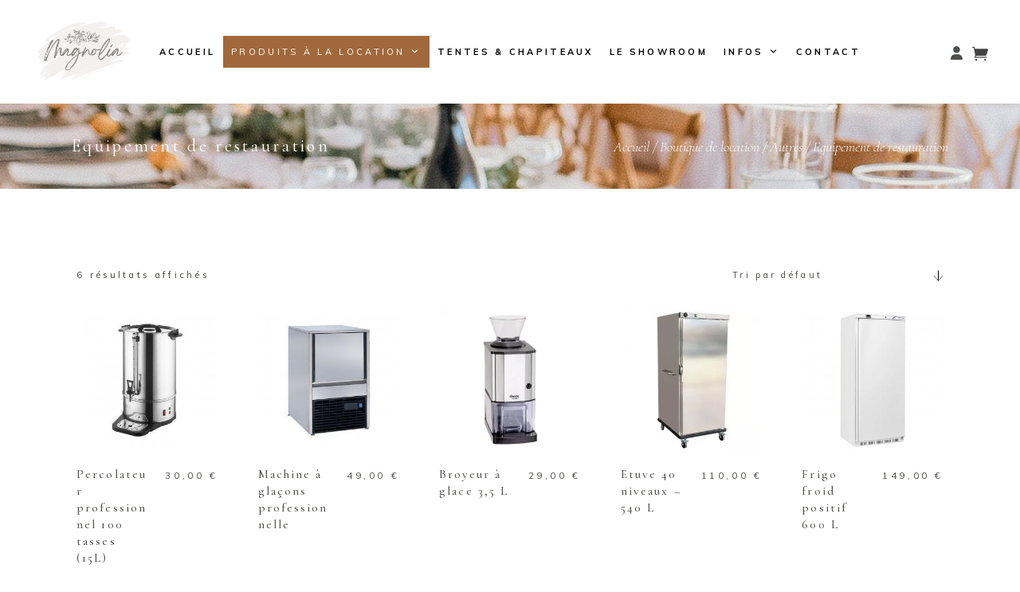

--- FILE ---
content_type: text/html; charset=UTF-8
request_url: https://magnolia-evenements.com/categorie-produit/location-autres-mariage-evenement-perigueux-sarlat-bergerac-dordogne/location-materiel-traiteur-restauration-mariage-evenement-perigueux-sarlat-bergerac-bordeaux-dordogne-gironde
body_size: 39047
content:
<!DOCTYPE html>
<html lang="fr-FR">
<head>
<meta charset="UTF-8"/>
<link rel="profile" href="http://gmpg.org/xfn/11"/>
<meta name="viewport" content="width=device-width,initial-scale=1,user-scalable=yes">
<meta name='robots' content='index, follow, max-image-preview:large, max-snippet:-1, max-video-preview:-1'/>
<title>Location de Equipement de restauration en Dordogne - Magnolia Événements</title>
<link rel="canonical" href="https://magnolia-evenements.com/categorie-produit/location-autres-mariage-evenement-perigueux-sarlat-bergerac-dordogne/location-materiel-traiteur-restauration-mariage-evenement-perigueux-sarlat-bergerac-bordeaux-dordogne-gironde"/>
<meta property="og:locale" content="fr_FR"/>
<meta property="og:type" content="article"/>
<meta property="og:title" content="Archives des Equipement de restauration"/>
<meta property="og:description" content="Location d&rsquo;équipements pour restauration et traiteur pour mariage et événement en Dordogne, Gironde, Périgueux, Sarlat, Bergerac, Bordeaux&#8230;"/>
<meta property="og:url" content="https://magnolia-evenements.com/categorie-produit/location-autres-mariage-evenement-perigueux-sarlat-bergerac-dordogne/location-materiel-traiteur-restauration-mariage-evenement-perigueux-sarlat-bergerac-bordeaux-dordogne-gironde"/>
<meta property="og:site_name" content="Magnolia Événements"/>
<meta name="twitter:card" content="summary_large_image"/>
<script type="application/ld+json" class="yoast-schema-graph">{"@context":"https://schema.org","@graph":[{"@type":"CollectionPage","@id":"https://magnolia-evenements.com/categorie-produit/location-autres-mariage-evenement-perigueux-sarlat-bergerac-dordogne/location-materiel-traiteur-restauration-mariage-evenement-perigueux-sarlat-bergerac-bordeaux-dordogne-gironde","url":"https://magnolia-evenements.com/categorie-produit/location-autres-mariage-evenement-perigueux-sarlat-bergerac-dordogne/location-materiel-traiteur-restauration-mariage-evenement-perigueux-sarlat-bergerac-bordeaux-dordogne-gironde","name":"Location de Equipement de restauration en Dordogne - Magnolia Événements","isPartOf":{"@id":"https://magnolia-evenements.com/#website"},"primaryImageOfPage":{"@id":"https://magnolia-evenements.com/categorie-produit/location-autres-mariage-evenement-perigueux-sarlat-bergerac-dordogne/location-materiel-traiteur-restauration-mariage-evenement-perigueux-sarlat-bergerac-bordeaux-dordogne-gironde#primaryimage"},"image":{"@id":"https://magnolia-evenements.com/categorie-produit/location-autres-mariage-evenement-perigueux-sarlat-bergerac-dordogne/location-materiel-traiteur-restauration-mariage-evenement-perigueux-sarlat-bergerac-bordeaux-dordogne-gironde#primaryimage"},"thumbnailUrl":"https://magnolia-evenements.com/wp-content/uploads/2023/11/percolateur-15L-1-1.jpg","breadcrumb":{"@id":"https://magnolia-evenements.com/categorie-produit/location-autres-mariage-evenement-perigueux-sarlat-bergerac-dordogne/location-materiel-traiteur-restauration-mariage-evenement-perigueux-sarlat-bergerac-bordeaux-dordogne-gironde#breadcrumb"},"inLanguage":"fr-FR"},{"@type":"ImageObject","inLanguage":"fr-FR","@id":"https://magnolia-evenements.com/categorie-produit/location-autres-mariage-evenement-perigueux-sarlat-bergerac-dordogne/location-materiel-traiteur-restauration-mariage-evenement-perigueux-sarlat-bergerac-bordeaux-dordogne-gironde#primaryimage","url":"https://magnolia-evenements.com/wp-content/uploads/2023/11/percolateur-15L-1-1.jpg","contentUrl":"https://magnolia-evenements.com/wp-content/uploads/2023/11/percolateur-15L-1-1.jpg","width":1400,"height":1400},{"@type":"BreadcrumbList","@id":"https://magnolia-evenements.com/categorie-produit/location-autres-mariage-evenement-perigueux-sarlat-bergerac-dordogne/location-materiel-traiteur-restauration-mariage-evenement-perigueux-sarlat-bergerac-bordeaux-dordogne-gironde#breadcrumb","itemListElement":[{"@type":"ListItem","position":1,"name":"Accueil","item":"https://magnolia-evenements.com/"},{"@type":"ListItem","position":2,"name":"Autres","item":"https://magnolia-evenements.com/categorie-produit/location-autres-mariage-evenement-perigueux-sarlat-bergerac-dordogne"},{"@type":"ListItem","position":3,"name":"Equipement de restauration"}]},{"@type":"WebSite","@id":"https://magnolia-evenements.com/#website","url":"https://magnolia-evenements.com/","name":"Magnolia Événements","description":"","potentialAction":[{"@type":"SearchAction","target":{"@type":"EntryPoint","urlTemplate":"https://magnolia-evenements.com/?s={search_term_string}"},"query-input":{"@type":"PropertyValueSpecification","valueRequired":true,"valueName":"search_term_string"}}],"inLanguage":"fr-FR"}]}</script>
<link rel='dns-prefetch' href='//capi-automation.s3.us-east-2.amazonaws.com'/>
<link rel='dns-prefetch' href='//fonts.googleapis.com'/>
<link rel="alternate" type="application/rss+xml" title="Magnolia Événements &raquo; Flux" href="https://magnolia-evenements.com/feed"/>
<link rel="alternate" type="application/rss+xml" title="Magnolia Événements &raquo; Flux des commentaires" href="https://magnolia-evenements.com/comments/feed"/>
<link rel="alternate" type="application/rss+xml" title="Flux pour Magnolia Événements &raquo; Equipement de restauration Catégorie" href="https://magnolia-evenements.com/categorie-produit/location-autres-mariage-evenement-perigueux-sarlat-bergerac-dordogne/location-materiel-traiteur-restauration-mariage-evenement-perigueux-sarlat-bergerac-bordeaux-dordogne-gironde/feed"/>
<style id='wp-img-auto-sizes-contain-inline-css'>img:is([sizes=auto i],[sizes^="auto," i]){contain-intrinsic-size:3000px 1500px}</style>
<link rel="stylesheet" type="text/css" href="//magnolia-evenements.com/wp-content/cache/wpfc-minified/14raa0uu/7ne11.css" media="all"/>
<style id='classic-theme-styles-inline-css'>.wp-block-button__link{color:#fff;background-color:#32373c;border-radius:9999px;box-shadow:none;text-decoration:none;padding:calc(.667em + 2px) calc(1.333em + 2px);font-size:1.125em}.wp-block-file__button{background:#32373c;color:#fff;text-decoration:none}</style>
<style id='global-styles-inline-css'>:root{--wp--preset--aspect-ratio--square:1;--wp--preset--aspect-ratio--4-3:4/3;--wp--preset--aspect-ratio--3-4:3/4;--wp--preset--aspect-ratio--3-2:3/2;--wp--preset--aspect-ratio--2-3:2/3;--wp--preset--aspect-ratio--16-9:16/9;--wp--preset--aspect-ratio--9-16:9/16;--wp--preset--color--black:#000000;--wp--preset--color--cyan-bluish-gray:#abb8c3;--wp--preset--color--white:#ffffff;--wp--preset--color--pale-pink:#f78da7;--wp--preset--color--vivid-red:#cf2e2e;--wp--preset--color--luminous-vivid-orange:#ff6900;--wp--preset--color--luminous-vivid-amber:#fcb900;--wp--preset--color--light-green-cyan:#7bdcb5;--wp--preset--color--vivid-green-cyan:#00d084;--wp--preset--color--pale-cyan-blue:#8ed1fc;--wp--preset--color--vivid-cyan-blue:#0693e3;--wp--preset--color--vivid-purple:#9b51e0;--wp--preset--gradient--vivid-cyan-blue-to-vivid-purple:linear-gradient(135deg,rgb(6,147,227) 0%,rgb(155,81,224) 100%);--wp--preset--gradient--light-green-cyan-to-vivid-green-cyan:linear-gradient(135deg,rgb(122,220,180) 0%,rgb(0,208,130) 100%);--wp--preset--gradient--luminous-vivid-amber-to-luminous-vivid-orange:linear-gradient(135deg,rgb(252,185,0) 0%,rgb(255,105,0) 100%);--wp--preset--gradient--luminous-vivid-orange-to-vivid-red:linear-gradient(135deg,rgb(255,105,0) 0%,rgb(207,46,46) 100%);--wp--preset--gradient--very-light-gray-to-cyan-bluish-gray:linear-gradient(135deg,rgb(238,238,238) 0%,rgb(169,184,195) 100%);--wp--preset--gradient--cool-to-warm-spectrum:linear-gradient(135deg,rgb(74,234,220) 0%,rgb(151,120,209) 20%,rgb(207,42,186) 40%,rgb(238,44,130) 60%,rgb(251,105,98) 80%,rgb(254,248,76) 100%);--wp--preset--gradient--blush-light-purple:linear-gradient(135deg,rgb(255,206,236) 0%,rgb(152,150,240) 100%);--wp--preset--gradient--blush-bordeaux:linear-gradient(135deg,rgb(254,205,165) 0%,rgb(254,45,45) 50%,rgb(107,0,62) 100%);--wp--preset--gradient--luminous-dusk:linear-gradient(135deg,rgb(255,203,112) 0%,rgb(199,81,192) 50%,rgb(65,88,208) 100%);--wp--preset--gradient--pale-ocean:linear-gradient(135deg,rgb(255,245,203) 0%,rgb(182,227,212) 50%,rgb(51,167,181) 100%);--wp--preset--gradient--electric-grass:linear-gradient(135deg,rgb(202,248,128) 0%,rgb(113,206,126) 100%);--wp--preset--gradient--midnight:linear-gradient(135deg,rgb(2,3,129) 0%,rgb(40,116,252) 100%);--wp--preset--font-size--small:13px;--wp--preset--font-size--medium:20px;--wp--preset--font-size--large:36px;--wp--preset--font-size--x-large:42px;--wp--preset--spacing--20:0.44rem;--wp--preset--spacing--30:0.67rem;--wp--preset--spacing--40:1rem;--wp--preset--spacing--50:1.5rem;--wp--preset--spacing--60:2.25rem;--wp--preset--spacing--70:3.38rem;--wp--preset--spacing--80:5.06rem;--wp--preset--shadow--natural:6px 6px 9px rgba(0, 0, 0, 0.2);--wp--preset--shadow--deep:12px 12px 50px rgba(0, 0, 0, 0.4);--wp--preset--shadow--sharp:6px 6px 0px rgba(0, 0, 0, 0.2);--wp--preset--shadow--outlined:6px 6px 0px -3px rgb(255, 255, 255), 6px 6px rgb(0, 0, 0);--wp--preset--shadow--crisp:6px 6px 0px rgb(0, 0, 0);}:where(.is-layout-flex){gap:0.5em;}:where(.is-layout-grid){gap:0.5em;}body .is-layout-flex{display:flex;}.is-layout-flex{flex-wrap:wrap;align-items:center;}.is-layout-flex > :is(*, div){margin:0;}body .is-layout-grid{display:grid;}.is-layout-grid > :is(*, div){margin:0;}:where(.wp-block-columns.is-layout-flex){gap:2em;}:where(.wp-block-columns.is-layout-grid){gap:2em;}:where(.wp-block-post-template.is-layout-flex){gap:1.25em;}:where(.wp-block-post-template.is-layout-grid){gap:1.25em;}.has-black-color{color:var(--wp--preset--color--black) !important;}.has-cyan-bluish-gray-color{color:var(--wp--preset--color--cyan-bluish-gray) !important;}.has-white-color{color:var(--wp--preset--color--white) !important;}.has-pale-pink-color{color:var(--wp--preset--color--pale-pink) !important;}.has-vivid-red-color{color:var(--wp--preset--color--vivid-red) !important;}.has-luminous-vivid-orange-color{color:var(--wp--preset--color--luminous-vivid-orange) !important;}.has-luminous-vivid-amber-color{color:var(--wp--preset--color--luminous-vivid-amber) !important;}.has-light-green-cyan-color{color:var(--wp--preset--color--light-green-cyan) !important;}.has-vivid-green-cyan-color{color:var(--wp--preset--color--vivid-green-cyan) !important;}.has-pale-cyan-blue-color{color:var(--wp--preset--color--pale-cyan-blue) !important;}.has-vivid-cyan-blue-color{color:var(--wp--preset--color--vivid-cyan-blue) !important;}.has-vivid-purple-color{color:var(--wp--preset--color--vivid-purple) !important;}.has-black-background-color{background-color:var(--wp--preset--color--black) !important;}.has-cyan-bluish-gray-background-color{background-color:var(--wp--preset--color--cyan-bluish-gray) !important;}.has-white-background-color{background-color:var(--wp--preset--color--white) !important;}.has-pale-pink-background-color{background-color:var(--wp--preset--color--pale-pink) !important;}.has-vivid-red-background-color{background-color:var(--wp--preset--color--vivid-red) !important;}.has-luminous-vivid-orange-background-color{background-color:var(--wp--preset--color--luminous-vivid-orange) !important;}.has-luminous-vivid-amber-background-color{background-color:var(--wp--preset--color--luminous-vivid-amber) !important;}.has-light-green-cyan-background-color{background-color:var(--wp--preset--color--light-green-cyan) !important;}.has-vivid-green-cyan-background-color{background-color:var(--wp--preset--color--vivid-green-cyan) !important;}.has-pale-cyan-blue-background-color{background-color:var(--wp--preset--color--pale-cyan-blue) !important;}.has-vivid-cyan-blue-background-color{background-color:var(--wp--preset--color--vivid-cyan-blue) !important;}.has-vivid-purple-background-color{background-color:var(--wp--preset--color--vivid-purple) !important;}.has-black-border-color{border-color:var(--wp--preset--color--black) !important;}.has-cyan-bluish-gray-border-color{border-color:var(--wp--preset--color--cyan-bluish-gray) !important;}.has-white-border-color{border-color:var(--wp--preset--color--white) !important;}.has-pale-pink-border-color{border-color:var(--wp--preset--color--pale-pink) !important;}.has-vivid-red-border-color{border-color:var(--wp--preset--color--vivid-red) !important;}.has-luminous-vivid-orange-border-color{border-color:var(--wp--preset--color--luminous-vivid-orange) !important;}.has-luminous-vivid-amber-border-color{border-color:var(--wp--preset--color--luminous-vivid-amber) !important;}.has-light-green-cyan-border-color{border-color:var(--wp--preset--color--light-green-cyan) !important;}.has-vivid-green-cyan-border-color{border-color:var(--wp--preset--color--vivid-green-cyan) !important;}.has-pale-cyan-blue-border-color{border-color:var(--wp--preset--color--pale-cyan-blue) !important;}.has-vivid-cyan-blue-border-color{border-color:var(--wp--preset--color--vivid-cyan-blue) !important;}.has-vivid-purple-border-color{border-color:var(--wp--preset--color--vivid-purple) !important;}.has-vivid-cyan-blue-to-vivid-purple-gradient-background{background:var(--wp--preset--gradient--vivid-cyan-blue-to-vivid-purple) !important;}.has-light-green-cyan-to-vivid-green-cyan-gradient-background{background:var(--wp--preset--gradient--light-green-cyan-to-vivid-green-cyan) !important;}.has-luminous-vivid-amber-to-luminous-vivid-orange-gradient-background{background:var(--wp--preset--gradient--luminous-vivid-amber-to-luminous-vivid-orange) !important;}.has-luminous-vivid-orange-to-vivid-red-gradient-background{background:var(--wp--preset--gradient--luminous-vivid-orange-to-vivid-red) !important;}.has-very-light-gray-to-cyan-bluish-gray-gradient-background{background:var(--wp--preset--gradient--very-light-gray-to-cyan-bluish-gray) !important;}.has-cool-to-warm-spectrum-gradient-background{background:var(--wp--preset--gradient--cool-to-warm-spectrum) !important;}.has-blush-light-purple-gradient-background{background:var(--wp--preset--gradient--blush-light-purple) !important;}.has-blush-bordeaux-gradient-background{background:var(--wp--preset--gradient--blush-bordeaux) !important;}.has-luminous-dusk-gradient-background{background:var(--wp--preset--gradient--luminous-dusk) !important;}.has-pale-ocean-gradient-background{background:var(--wp--preset--gradient--pale-ocean) !important;}.has-electric-grass-gradient-background{background:var(--wp--preset--gradient--electric-grass) !important;}.has-midnight-gradient-background{background:var(--wp--preset--gradient--midnight) !important;}.has-small-font-size{font-size:var(--wp--preset--font-size--small) !important;}.has-medium-font-size{font-size:var(--wp--preset--font-size--medium) !important;}.has-large-font-size{font-size:var(--wp--preset--font-size--large) !important;}.has-x-large-font-size{font-size:var(--wp--preset--font-size--x-large) !important;}:where(.wp-block-post-template.is-layout-flex){gap:1.25em;}:where(.wp-block-post-template.is-layout-grid){gap:1.25em;}:where(.wp-block-term-template.is-layout-flex){gap:1.25em;}:where(.wp-block-term-template.is-layout-grid){gap:1.25em;}:where(.wp-block-columns.is-layout-flex){gap:2em;}:where(.wp-block-columns.is-layout-grid){gap:2em;}:root :where(.wp-block-pullquote){font-size:1.5em;line-height:1.6;}</style>
<link rel="stylesheet" type="text/css" href="//magnolia-evenements.com/wp-content/cache/wpfc-minified/6newktoj/7nabx.css" media="all"/>
<style id='mabel-shoppable-images-lite-inline-css'>span.mb-siwc-tag{margin-left:-12px;margin-top:-12px;color:#0a0404;width:25px;height:25px;line-height:25px;background:#ffffff;font-size:14px;border-radius:50%;}</style>
<style>.particles-js-canvas-el{position:absolute;width:100%;top:0;left:0}[data-pafe-particles] .elementor-widget-wrap{z-index:10}.tippy-tooltip.light-theme{color:#26323d;box-shadow:0 0 20px 4px rgba(154,161,177,.15),0 4px 80px -8px rgba(36,40,47,.25),0 4px 4px -2px rgba(91,94,105,.15);background-color:#fff}.tippy-tooltip.light-theme[x-placement^=top] .tippy-arrow{border-top:8px solid #fff;border-right:8px solid transparent;border-left:8px solid transparent}.tippy-tooltip.light-theme[x-placement^=bottom] .tippy-arrow{border-bottom:8px solid #fff;border-right:8px solid transparent;border-left:8px solid transparent}.tippy-tooltip.light-theme[x-placement^=left] .tippy-arrow{border-left:8px solid #fff;border-top:8px solid transparent;border-bottom:8px solid transparent}.tippy-tooltip.light-theme[x-placement^=right] .tippy-arrow{border-right:8px solid #fff;border-top:8px solid transparent;border-bottom:8px solid transparent}.tippy-tooltip.light-theme .tippy-backdrop{background-color:#fff}.tippy-tooltip.light-theme .tippy-roundarrow{fill:#fff}.tippy-tooltip.light-theme[data-animatefill]{background-color:initial}</style>
<style id='woocommerce-inline-inline-css'>.woocommerce form .form-row .required{visibility:visible;}</style>
<link rel="stylesheet" type="text/css" href="//magnolia-evenements.com/wp-content/cache/wpfc-minified/2eph8g1g/7nabx.css" media="all"/>
<style id='dashicons-inline-css'>[data-font="Dashicons"]:before{font-family:'Dashicons' !important;content:attr(data-icon) !important;speak:none !important;font-weight:normal !important;font-variant:normal !important;text-transform:none !important;line-height:1 !important;font-style:normal !important;-webkit-font-smoothing:antialiased !important;-moz-osx-font-smoothing:grayscale !important;}</style>
<link rel="stylesheet" type="text/css" href="//magnolia-evenements.com/wp-content/cache/wpfc-minified/7xzj7vsq/7nabx.css" media="all"/>
<link rel='stylesheet' id='solene-elated-modules-css' href='https://magnolia-evenements.com/wp-content/themes/solene/assets/css/modules.min.css?ver=6.9' type='text/css' media='all'/>
<link rel="stylesheet" type="text/css" href="//magnolia-evenements.com/wp-content/cache/wpfc-minified/lawwn0ju/7nabw.css" media="all"/>
<style id='solene-elated-woo-inline-css'>.archive .eltdf-content .eltdf-content-inner > .eltdf-container > .eltdf-container-inner, .archive .eltdf-content .eltdf-content-inner > .eltdf-full-width > .eltdf-full-width-inner{padding:95px 0 90px 0;}@media only screen and (max-width: 1024px) {.archive .eltdf-content .eltdf-content-inner > .eltdf-container > .eltdf-container-inner, .archive .eltdf-content .eltdf-content-inner > .eltdf-full-width > .eltdf-full-width-inner { padding: 95px 0 90px 0;}}.archive .eltdf-content .eltdf-content-inner > .eltdf-container > .eltdf-container-inner, .archive .eltdf-content .eltdf-content-inner > .eltdf-full-width > .eltdf-full-width-inner{padding:95px 0 90px 0;}@media only screen and (max-width: 1024px) {.archive .eltdf-content .eltdf-content-inner > .eltdf-container > .eltdf-container-inner, .archive .eltdf-content .eltdf-content-inner > .eltdf-full-width > .eltdf-full-width-inner { padding: 95px 0 90px 0;}}.archive .eltdf-page-footer .eltdf-footer-top-holder{border-color:#e1e1e1;border-width:1px;}</style>
<link rel="stylesheet" type="text/css" href="//magnolia-evenements.com/wp-content/cache/wpfc-minified/fppjzsjw/7ne11.css" media="all"/>
<link rel="https://api.w.org/" href="https://magnolia-evenements.com/wp-json/"/><link rel="alternate" title="JSON" type="application/json" href="https://magnolia-evenements.com/wp-json/wp/v2/product_cat/273"/><link rel="EditURI" type="application/rsd+xml" title="RSD" href="https://magnolia-evenements.com/xmlrpc.php?rsd"/>
<meta name="generator" content="WordPress 6.9"/>
<meta name="generator" content="WooCommerce 10.4.3"/>
<meta name="generator" content="webp-uploads 2.6.1">
<style id="woo-custom-stock-status" data-wcss-ver="1.6.6">.woocommerce div.product .woo-custom-stock-status.in_stock_color{color:#77a464 !important;font-size:inherit}.woo-custom-stock-status.in_stock_color{color:#77a464 !important;font-size:inherit}.wc-block-components-product-badge{display:none!important;}ul .in_stock_color,ul.products .in_stock_color, li.wc-block-grid__product .in_stock_color{color:#77a464 !important;font-size:inherit}.woocommerce-table__product-name .in_stock_color{color:#77a464 !important;font-size:inherit}p.in_stock_color{color:#77a464 !important;font-size:inherit}.woocommerce div.product .wc-block-components-product-price .woo-custom-stock-status{font-size:16px}.woocommerce div.product .woo-custom-stock-status.only_s_left_in_stock_color{color:#77a464 !important;font-size:inherit}.woo-custom-stock-status.only_s_left_in_stock_color{color:#77a464 !important;font-size:inherit}.wc-block-components-product-badge{display:none!important;}ul .only_s_left_in_stock_color,ul.products .only_s_left_in_stock_color, li.wc-block-grid__product .only_s_left_in_stock_color{color:#77a464 !important;font-size:inherit}.woocommerce-table__product-name .only_s_left_in_stock_color{color:#77a464 !important;font-size:inherit}p.only_s_left_in_stock_color{color:#77a464 !important;font-size:inherit}.woocommerce div.product .wc-block-components-product-price .woo-custom-stock-status{font-size:16px}.woocommerce div.product .woo-custom-stock-status.can_be_backordered_color{color:#77a464 !important;font-size:inherit}.woo-custom-stock-status.can_be_backordered_color{color:#77a464 !important;font-size:inherit}.wc-block-components-product-badge{display:none!important;}ul .can_be_backordered_color,ul.products .can_be_backordered_color, li.wc-block-grid__product .can_be_backordered_color{color:#77a464 !important;font-size:inherit}.woocommerce-table__product-name .can_be_backordered_color{color:#77a464 !important;font-size:inherit}p.can_be_backordered_color{color:#77a464 !important;font-size:inherit}.woocommerce div.product .wc-block-components-product-price .woo-custom-stock-status{font-size:16px}.woocommerce div.product .woo-custom-stock-status.s_in_stock_color{color:#77a464 !important;font-size:inherit}.woo-custom-stock-status.s_in_stock_color{color:#77a464 !important;font-size:inherit}.wc-block-components-product-badge{display:none!important;}ul .s_in_stock_color,ul.products .s_in_stock_color, li.wc-block-grid__product .s_in_stock_color{color:#77a464 !important;font-size:inherit}.woocommerce-table__product-name .s_in_stock_color{color:#77a464 !important;font-size:inherit}p.s_in_stock_color{color:#77a464 !important;font-size:inherit}.woocommerce div.product .wc-block-components-product-price .woo-custom-stock-status{font-size:16px}.woocommerce div.product .woo-custom-stock-status.available_on_backorder_color{color:#77a464 !important;font-size:inherit}.woo-custom-stock-status.available_on_backorder_color{color:#77a464 !important;font-size:inherit}.wc-block-components-product-badge{display:none!important;}ul .available_on_backorder_color,ul.products .available_on_backorder_color, li.wc-block-grid__product .available_on_backorder_color{color:#77a464 !important;font-size:inherit}.woocommerce-table__product-name .available_on_backorder_color{color:#77a464 !important;font-size:inherit}p.available_on_backorder_color{color:#77a464 !important;font-size:inherit}.woocommerce div.product .wc-block-components-product-price .woo-custom-stock-status{font-size:16px}.woocommerce div.product .woo-custom-stock-status.out_of_stock_color{color:#ff0000 !important;font-size:inherit}.woo-custom-stock-status.out_of_stock_color{color:#ff0000 !important;font-size:inherit}.wc-block-components-product-badge{display:none!important;}ul .out_of_stock_color,ul.products .out_of_stock_color, li.wc-block-grid__product .out_of_stock_color{color:#ff0000 !important;font-size:inherit}.woocommerce-table__product-name .out_of_stock_color{color:#ff0000 !important;font-size:inherit}p.out_of_stock_color{color:#ff0000 !important;font-size:inherit}.woocommerce div.product .wc-block-components-product-price .woo-custom-stock-status{font-size:16px}.woocommerce div.product .woo-custom-stock-status.grouped_product_stock_status_color{color:#77a464 !important;font-size:inherit}.woo-custom-stock-status.grouped_product_stock_status_color{color:#77a464 !important;font-size:inherit}.wc-block-components-product-badge{display:none!important;}ul .grouped_product_stock_status_color,ul.products .grouped_product_stock_status_color, li.wc-block-grid__product .grouped_product_stock_status_color{color:#77a464 !important;font-size:inherit}.woocommerce-table__product-name .grouped_product_stock_status_color{color:#77a464 !important;font-size:inherit}p.grouped_product_stock_status_color{color:#77a464 !important;font-size:inherit}.woocommerce div.product .wc-block-components-product-price .woo-custom-stock-status{font-size:16px}.wd-product-stock.stock{display:none}.woocommerce-variation-price:not(:empty)+.woocommerce-variation-availability{margin-left:0px;}.woocommerce-variation-price{display:block!important}.woocommerce-variation-availability{display:block!important}</style>
<style>.woocommerce-checkout-review-order-table .product-name{display:flex;align-items:center;gap:8px;}
.woocommerce-checkout-review-order-table .product-name .qty-label{font-weight:600;opacity:0.7;}</style>
<noscript><style>.woocommerce-product-gallery{opacity:1 !important;}</style></noscript>
<meta name="generator" content="Elementor 3.34.1; features: additional_custom_breakpoints; settings: css_print_method-external, google_font-enabled, font_display-auto">
<script >!function(f,b,e,v,n,t,s){if(f.fbq)return;n=f.fbq=function(){n.callMethod?
n.callMethod.apply(n,arguments):n.queue.push(arguments)};if(!f._fbq)f._fbq=n;
n.push=n;n.loaded=!0;n.version='2.0';n.queue=[];t=b.createElement(e);t.async=!0;
t.src=v;s=b.getElementsByTagName(e)[0];s.parentNode.insertBefore(t,s)}(window,
document,'script','https://connect.facebook.net/en_US/fbevents.js');</script>
<script >fbq('init', '862549085176857', {}, {
"agent": "woocommerce_0-10.4.3-3.5.15"
});
document.addEventListener('DOMContentLoaded', function(){
document.body.insertAdjacentHTML('beforeend', '<div class=\"wc-facebook-pixel-event-placeholder\"></div>');
}, false);</script>
<style>.e-con.e-parent:nth-of-type(n+4):not(.e-lazyloaded):not(.e-no-lazyload),
.e-con.e-parent:nth-of-type(n+4):not(.e-lazyloaded):not(.e-no-lazyload) *{background-image:none !important;}
@media screen and (max-height: 1024px) {
.e-con.e-parent:nth-of-type(n+3):not(.e-lazyloaded):not(.e-no-lazyload),
.e-con.e-parent:nth-of-type(n+3):not(.e-lazyloaded):not(.e-no-lazyload) *{background-image:none !important;}
}
@media screen and (max-height: 640px) {
.e-con.e-parent:nth-of-type(n+2):not(.e-lazyloaded):not(.e-no-lazyload),
.e-con.e-parent:nth-of-type(n+2):not(.e-lazyloaded):not(.e-no-lazyload) *{background-image:none !important;}
}</style>
<meta name="generator" content="Powered by Slider Revolution 6.7.38 - responsive, Mobile-Friendly Slider Plugin for WordPress with comfortable drag and drop interface."/>
<style></style>
<script data-wpfc-render="false">var Wpfcll={s:[],osl:0,scroll:false,i:function(){Wpfcll.ss();window.addEventListener('load',function(){let observer=new MutationObserver(mutationRecords=>{Wpfcll.osl=Wpfcll.s.length;Wpfcll.ss();if(Wpfcll.s.length > Wpfcll.osl){Wpfcll.ls(false);}});observer.observe(document.getElementsByTagName("html")[0],{childList:true,attributes:true,subtree:true,attributeFilter:["src"],attributeOldValue:false,characterDataOldValue:false});Wpfcll.ls(true);});window.addEventListener('scroll',function(){Wpfcll.scroll=true;Wpfcll.ls(false);});window.addEventListener('resize',function(){Wpfcll.scroll=true;Wpfcll.ls(false);});window.addEventListener('click',function(){Wpfcll.scroll=true;Wpfcll.ls(false);});},c:function(e,pageload){var w=document.documentElement.clientHeight || body.clientHeight;var n=0;if(pageload){n=0;}else{n=(w > 800) ? 800:200;n=Wpfcll.scroll ? 800:n;}var er=e.getBoundingClientRect();var t=0;var p=e.parentNode ? e.parentNode:false;if(typeof p.getBoundingClientRect=="undefined"){var pr=false;}else{var pr=p.getBoundingClientRect();}if(er.x==0 && er.y==0){for(var i=0;i < 10;i++){if(p){if(pr.x==0 && pr.y==0){if(p.parentNode){p=p.parentNode;}if(typeof p.getBoundingClientRect=="undefined"){pr=false;}else{pr=p.getBoundingClientRect();}}else{t=pr.top;break;}}};}else{t=er.top;}if(w - t+n > 0){return true;}return false;},r:function(e,pageload){var s=this;var oc,ot;try{oc=e.getAttribute("data-wpfc-original-src");ot=e.getAttribute("data-wpfc-original-srcset");originalsizes=e.getAttribute("data-wpfc-original-sizes");if(s.c(e,pageload)){if(oc || ot){if(e.tagName=="DIV" || e.tagName=="A" || e.tagName=="SPAN"){e.style.backgroundImage="url("+oc+")";e.removeAttribute("data-wpfc-original-src");e.removeAttribute("data-wpfc-original-srcset");e.removeAttribute("onload");}else{if(oc){e.setAttribute('src',oc);}if(ot){e.setAttribute('srcset',ot);}if(originalsizes){e.setAttribute('sizes',originalsizes);}if(e.getAttribute("alt") && e.getAttribute("alt")=="blank"){e.removeAttribute("alt");}e.removeAttribute("data-wpfc-original-src");e.removeAttribute("data-wpfc-original-srcset");e.removeAttribute("data-wpfc-original-sizes");e.removeAttribute("onload");if(e.tagName=="IFRAME"){var y="https://www.youtube.com/embed/";if(navigator.userAgent.match(/\sEdge?\/\d/i)){e.setAttribute('src',e.getAttribute("src").replace(/.+\/templates\/youtube\.html\#/,y));}e.onload=function(){if(typeof window.jQuery !="undefined"){if(jQuery.fn.fitVids){jQuery(e).parent().fitVids({customSelector:"iframe[src]"});}}var s=e.getAttribute("src").match(/templates\/youtube\.html\#(.+)/);if(s){try{var i=e.contentDocument || e.contentWindow;if(i.location.href=="about:blank"){e.setAttribute('src',y+s[1]);}}catch(err){e.setAttribute('src',y+s[1]);}}}}}}else{if(e.tagName=="NOSCRIPT"){if(typeof window.jQuery !="undefined"){if(jQuery(e).attr("data-type")=="wpfc"){e.removeAttribute("data-type");jQuery(e).after(jQuery(e).text());}}}}}}catch(error){console.log(error);console.log("==>",e);}},ss:function(){var i=Array.prototype.slice.call(document.getElementsByTagName("img"));var f=Array.prototype.slice.call(document.getElementsByTagName("iframe"));var d=Array.prototype.slice.call(document.getElementsByTagName("div"));var a=Array.prototype.slice.call(document.getElementsByTagName("a"));var s=Array.prototype.slice.call(document.getElementsByTagName("span"));var n=Array.prototype.slice.call(document.getElementsByTagName("noscript"));this.s=i.concat(f).concat(d).concat(a).concat(s).concat(n);},ls:function(pageload){var s=this;[].forEach.call(s.s,function(e,index){s.r(e,pageload);});}};document.addEventListener('DOMContentLoaded',function(){wpfci();});function wpfci(){Wpfcll.i();}</script>
</head>
<body class="archive tax-product_cat term-location-materiel-traiteur-restauration-mariage-evenement-perigueux-sarlat-bergerac-bordeaux-dordogne-gironde term-273 wp-theme-solene wp-child-theme-solene-child theme-solene solene-core-2.3.4 woocommerce woocommerce-page woocommerce-no-js mega-menu-main-navigation qodef-qi--no-touch qi-addons-for-elementor-1.9.5 solene child-child-ver-1.0.0 solene-ver-3.4.1 eltdf-empty-google-api eltdf-wide-dropdown-menu-content-in-grid eltdf-no-behavior eltdf-dropdown-animate-height eltdf-header-standard eltdf-menu-area-shadow-disable eltdf-menu-area-border-disable eltdf-logo-area-border-disable eltdf-logo-area-in-grid-border-disable eltdf-header-vertical-shadow-disable eltdf-header-vertical-border-disable eltdf-woocommerce-page eltdf-woocommerce-columns-4 eltdf-woo-normal-space eltdf-woo-pl-info-below-image woo-rating-stars-disabled eltdf-woo-single-thumb-on-left-side eltdf-woo-single-has-zoom eltdf-woo-single-has-pretty-photo eltdf-default-mobile-header eltdf-sticky-up-mobile-header elementor-default elementor-kit-9" itemscope itemtype="https://schema.org/WebPage">
<div class="eltdf-wrapper">
<div class="eltdf-wrapper-inner">
<header class="eltdf-page-header">
<div class="eltdf-menu-area eltdf-menu-center">
<div class="eltdf-vertical-align-containers">
<div class="eltdf-position-left"><div class="eltdf-position-left-inner">
<div class="eltdf-logo-wrapper"> <a itemprop="url" href="https://magnolia-evenements.com/" style="height: 250px;"> <img fetchpriority="high" itemprop="image" class="eltdf-normal-logo" src="https://magnolia-evenements.com/wp-content/uploads/2021/11/Logo-Magnolia.png" width="500" height="500" alt="logo"/> <img itemprop="image" class="eltdf-dark-logo" src="https://magnolia-evenements.com/wp-content/uploads/2021/11/Logo-Magnolia.png" width="500" height="500" alt="dark logo"/> <img itemprop="image" class="eltdf-light-logo" src="https://magnolia-evenements.com/wp-content/uploads/2021/11/Logo-Magnolia.png" width="500" height="500" alt="light logo"/> </a></div></div></div><div class="eltdf-position-center"><div class="eltdf-position-center-inner">
<nav class="eltdf-main-menu eltdf-drop-down eltdf-default-nav">
<div id="mega-menu-wrap-main-navigation" class="mega-menu-wrap"><div class="mega-menu-toggle"><div class="mega-toggle-blocks-left"></div><div class="mega-toggle-blocks-center"></div><div class="mega-toggle-blocks-right"><div class='mega-toggle-block mega-menu-toggle-animated-block mega-toggle-block-0' id='mega-toggle-block-0'><button aria-label="Toggle Menu" class="mega-toggle-animated mega-toggle-animated-slider" type="button" aria-expanded="false"> <span class="mega-toggle-animated-box"> <span class="mega-toggle-animated-inner"></span> </span> </button></div></div></div><ul id="mega-menu-main-navigation" class="mega-menu max-mega-menu mega-menu-horizontal mega-no-js" data-event="hover_intent" data-effect="fade_up" data-effect-speed="200" data-effect-mobile="disabled" data-effect-speed-mobile="0" data-panel-width="body" data-mobile-force-width="false" data-second-click="go" data-document-click="collapse" data-vertical-behaviour="standard" data-breakpoint="768" data-unbind="true" data-mobile-state="collapse_all" data-mobile-direction="vertical" data-hover-intent-timeout="300" data-hover-intent-interval="100"><li class="mega-menu-item mega-menu-item-type-post_type mega-menu-item-object-page mega-menu-item-home mega-align-bottom-left mega-menu-flyout mega-menu-item-5552" id="mega-menu-item-5552"><a class="mega-menu-link" href="https://magnolia-evenements.com/" tabindex="0">Accueil</a></li><li class="mega-menu-item mega-menu-item-type-post_type mega-menu-item-object-page mega-current-menu-ancestor mega-current_page_ancestor mega-menu-item-has-children mega-menu-megamenu mega-menu-grid mega-align-bottom-left mega-menu-grid mega-menu-item-10105" id="mega-menu-item-10105"><a class="mega-menu-link" href="https://magnolia-evenements.com/location-mobilier-decoration-dordogne" aria-expanded="false" tabindex="0">Produits à la location<span class="mega-indicator" aria-hidden="true"></span></a>
<ul class="mega-sub-menu" role='presentation'>
<li class="mega-menu-row" id="mega-menu-10105-0">
<ul class="mega-sub-menu" style='--columns:12' role='presentation'>
<li class="mega-menu-column mega-menu-columns-1-of-12" style="--columns:12; --span:1" id="mega-menu-10105-0-0"></li><li class="mega-menu-column mega-menu-columns-2-of-12" style="--columns:12; --span:2" id="mega-menu-10105-0-1">
<ul class="mega-sub-menu">
<li class="mega-menu-item mega-menu-item-type-taxonomy mega-menu-item-object-product_cat mega-menu-item-has-children mega-menu-item-6053" id="mega-menu-item-6053"><a class="mega-menu-link" href="https://magnolia-evenements.com/categorie-produit/location-mobilier-dordogne">Mobilier grandes séries<span class="mega-indicator" aria-hidden="true"></span></a>
<ul class="mega-sub-menu">
<li class="mega-menu-item mega-menu-item-type-taxonomy mega-menu-item-object-product_cat mega-menu-item-6055" id="mega-menu-item-6055"><a class="mega-menu-link" href="https://magnolia-evenements.com/categorie-produit/location-mobilier-dordogne/location-chaise-dordogne">Chaises</a></li><li class="mega-menu-item mega-menu-item-type-taxonomy mega-menu-item-object-product_cat mega-menu-item-6057" id="mega-menu-item-6057"><a class="mega-menu-link" href="https://magnolia-evenements.com/categorie-produit/location-mobilier-dordogne/location-table-dordogne">Tables</a></li><li class="mega-menu-item mega-menu-item-type-taxonomy mega-menu-item-object-product_cat mega-menu-item-6056" id="mega-menu-item-6056"><a class="mega-menu-link" href="https://magnolia-evenements.com/categorie-produit/location-mobilier-dordogne/location-mange-debout-dordogne">Manges debout</a></li><li class="mega-menu-item mega-menu-item-type-taxonomy mega-menu-item-object-product_cat mega-menu-item-8333" id="mega-menu-item-8333"><a class="mega-menu-link" href="https://magnolia-evenements.com/categorie-produit/location-mobilier-dordogne/location-assise-dordogne">Autres assises</a></li>			</ul>
</li><li class="mega-menu-item mega-menu-item-type-taxonomy mega-menu-item-object-product_cat mega-menu-item-has-children mega-menu-item-6059" id="mega-menu-item-6059"><a class="mega-menu-link" href="https://magnolia-evenements.com/categorie-produit/location-mobilier-petite-serie-piece-unique-dordogne">Mobilier petites séries / pièces uniques<span class="mega-indicator" aria-hidden="true"></span></a>
<ul class="mega-sub-menu">
<li class="mega-menu-item mega-menu-item-type-taxonomy mega-menu-item-object-product_cat mega-menu-item-9238" id="mega-menu-item-9238"><a class="mega-menu-link" href="https://magnolia-evenements.com/categorie-produit/location-mobilier-petite-serie-piece-unique-dordogne/location-assise-salon-dordogne">Assises &amp; Salons</a></li><li class="mega-menu-item mega-menu-item-type-taxonomy mega-menu-item-object-product_cat mega-menu-item-8129" id="mega-menu-item-8129"><a class="mega-menu-link" href="https://magnolia-evenements.com/categorie-produit/location-mobilier-petite-serie-piece-unique-dordogne/bar-candy-bar">Bars &amp; Candy Bar</a></li><li class="mega-menu-item mega-menu-item-type-taxonomy mega-menu-item-object-product_cat mega-menu-item-6073" id="mega-menu-item-6073"><a class="mega-menu-link" href="https://magnolia-evenements.com/categorie-produit/location-objet-decoratif/location-coffre-et-malles-dordogne">Coffres &amp; Malles</a></li><li class="mega-menu-item mega-menu-item-type-taxonomy mega-menu-item-object-product_cat mega-menu-item-6074" id="mega-menu-item-6074"><a class="mega-menu-link" href="https://magnolia-evenements.com/categorie-produit/location-mobilier-petite-serie-piece-unique-dordogne/location-echelle-escabeau-dordogne">Echelles &amp; Escabeaux</a></li><li class="mega-menu-item mega-menu-item-type-taxonomy mega-menu-item-object-product_cat mega-menu-item-6062" id="mega-menu-item-6062"><a class="mega-menu-link" href="https://magnolia-evenements.com/categorie-produit/location-mobilier-petite-serie-piece-unique-dordogne/location-fauteuil-emmanuelle-dordogne">Fauteuils Emmanuelles</a></li><li class="mega-menu-item mega-menu-item-type-taxonomy mega-menu-item-object-product_cat mega-menu-item-6063" id="mega-menu-item-6063"><a class="mega-menu-link" href="https://magnolia-evenements.com/categorie-produit/location-mobilier-petite-serie-piece-unique-dordogne/location-table-bureau-desserte-dordogne">Tables - Bureaux - Dessertes</a></li>			</ul>
</li><li class="mega-menu-item mega-menu-item-type-taxonomy mega-menu-item-object-product_cat mega-menu-item-has-children mega-menu-item-11367" id="mega-menu-item-11367"><a class="mega-menu-link" href="https://magnolia-evenements.com/categorie-produit/location-art-de-table-perigueux-sarlat-bergerac-bordeaux-dordogne-gironde">Art de la table<span class="mega-indicator" aria-hidden="true"></span></a>
<ul class="mega-sub-menu">
<li class="mega-menu-item mega-menu-item-type-taxonomy mega-menu-item-object-product_cat mega-menu-item-11315" id="mega-menu-item-11315"><a class="mega-menu-link" href="https://magnolia-evenements.com/categorie-produit/location-art-de-table-perigueux-sarlat-bergerac-bordeaux-dordogne-gironde/location-assiette-dordogne">Assiettes</a></li><li class="mega-menu-item mega-menu-item-type-taxonomy mega-menu-item-object-product_cat mega-menu-item-8209" id="mega-menu-item-8209"><a class="mega-menu-link" href="https://magnolia-evenements.com/categorie-produit/location-art-de-table-perigueux-sarlat-bergerac-bordeaux-dordogne-gironde/location-verres-dordogne">Verres</a></li><li class="mega-menu-item mega-menu-item-type-taxonomy mega-menu-item-object-product_cat mega-menu-item-11317" id="mega-menu-item-11317"><a class="mega-menu-link" href="https://magnolia-evenements.com/categorie-produit/location-art-de-table-perigueux-sarlat-bergerac-bordeaux-dordogne-gironde/location-couverts-dordogne">Couverts</a></li><li class="mega-menu-item mega-menu-item-type-taxonomy mega-menu-item-object-product_cat mega-menu-item-11482" id="mega-menu-item-11482"><a class="mega-menu-link" href="https://magnolia-evenements.com/categorie-produit/location-art-de-table-perigueux-sarlat-bergerac-bordeaux-dordogne-gironde/accessoires-de-table">Accessoires / Autres</a></li>			</ul>
</li><li class="mega-menu-item mega-menu-item-type-taxonomy mega-menu-item-object-product_cat mega-menu-item-has-children mega-menu-item-9251" id="mega-menu-item-9251"><a class="mega-menu-link" href="https://magnolia-evenements.com/categorie-produit/location-nappe-serviette-dordogne">Textiles<span class="mega-indicator" aria-hidden="true"></span></a>
<ul class="mega-sub-menu">
<li class="mega-menu-item mega-menu-item-type-taxonomy mega-menu-item-object-product_cat mega-menu-item-6066" id="mega-menu-item-6066"><a class="mega-menu-link" href="https://magnolia-evenements.com/categorie-produit/location-nappe-serviette-dordogne/location-nappes-dordogne">Nappes</a></li><li class="mega-menu-item mega-menu-item-type-taxonomy mega-menu-item-object-product_cat mega-menu-item-6068" id="mega-menu-item-6068"><a class="mega-menu-link" href="https://magnolia-evenements.com/categorie-produit/location-nappe-serviette-dordogne/location-serviette-dordogne">Serviettes</a></li>			</ul>
</li>		</ul>
</li><li class="mega-menu-column mega-menu-columns-2-of-12" style="--columns:12; --span:2" id="mega-menu-10105-0-2">
<ul class="mega-sub-menu">
<li class="mega-menu-item mega-menu-item-type-taxonomy mega-menu-item-object-product_cat mega-menu-item-has-children mega-menu-item-6069" id="mega-menu-item-6069"><a class="mega-menu-link" href="https://magnolia-evenements.com/categorie-produit/location-objet-decoratif">Objets décoratifs<span class="mega-indicator" aria-hidden="true"></span></a>
<ul class="mega-sub-menu">
<li class="mega-menu-item mega-menu-item-type-taxonomy mega-menu-item-object-product_cat mega-menu-item-6084" id="mega-menu-item-6084"><a class="mega-menu-link" href="https://magnolia-evenements.com/categorie-produit/location-objet-decoratif/location-bougeoir-dordogne">Bougeoirs</a></li><li class="mega-menu-item mega-menu-item-type-taxonomy mega-menu-item-object-product_cat mega-menu-item-8774" id="mega-menu-item-8774"><a class="mega-menu-link" href="https://magnolia-evenements.com/categorie-produit/location-objet-decoratif/location-bouteilles-dordogne">Bouteilles</a></li><li class="mega-menu-item mega-menu-item-type-taxonomy mega-menu-item-object-product_cat mega-menu-item-6070" id="mega-menu-item-6070"><a class="mega-menu-link" href="https://magnolia-evenements.com/categorie-produit/location-objet-decoratif/location-cadre-plan-table-dordogne">Cadres &amp; Plans de table</a></li><li class="mega-menu-item mega-menu-item-type-taxonomy mega-menu-item-object-product_cat mega-menu-item-6071" id="mega-menu-item-6071"><a class="mega-menu-link" href="https://magnolia-evenements.com/categorie-produit/location-objet-decoratif/location-caisse-cageot-dordogne">Caisses &amp; Cageots</a></li><li class="mega-menu-item mega-menu-item-type-taxonomy mega-menu-item-object-product_cat mega-menu-item-6085" id="mega-menu-item-6085"><a class="mega-menu-link" href="https://magnolia-evenements.com/categorie-produit/location-objet-decoratif/location-centre-table-dordogne">Centres de table</a></li><li class="mega-menu-item mega-menu-item-type-taxonomy mega-menu-item-object-product_cat mega-menu-item-6072" id="mega-menu-item-6072"><a class="mega-menu-link" href="https://magnolia-evenements.com/categorie-produit/location-objet-decoratif/location-chandelier-dordogne">Chandeliers</a></li><li class="mega-menu-item mega-menu-item-type-taxonomy mega-menu-item-object-product_cat mega-menu-item-8231" id="mega-menu-item-8231"><a class="mega-menu-link" href="https://magnolia-evenements.com/categorie-produit/location-objet-decoratif/location-chevalet-presentoir-dordogne">Chevalets &amp; Présentoirs</a></li><li class="mega-menu-item mega-menu-item-type-taxonomy mega-menu-item-object-product_cat mega-menu-item-9247" id="mega-menu-item-9247"><a class="mega-menu-link" href="https://magnolia-evenements.com/categorie-produit/location-coussin-dordogne">Coussins</a></li><li class="mega-menu-item mega-menu-item-type-taxonomy mega-menu-item-object-product_cat mega-menu-item-11243" id="mega-menu-item-11243"><a class="mega-menu-link" href="https://magnolia-evenements.com/categorie-produit/location-objet-decoratif/location-lampes-mariage-evenement-perigueux-sarlat-bergerac-dordogne">Lampes</a></li><li class="mega-menu-item mega-menu-item-type-taxonomy mega-menu-item-object-product_cat mega-menu-item-6075" id="mega-menu-item-6075"><a class="mega-menu-link" href="https://magnolia-evenements.com/categorie-produit/location-objet-decoratif/location-lanterne-dordogne">Lanternes</a></li><li class="mega-menu-item mega-menu-item-type-taxonomy mega-menu-item-object-product_cat mega-menu-item-11375" id="mega-menu-item-11375"><a class="mega-menu-link" href="https://magnolia-evenements.com/categorie-produit/location-objet-decoratif/location-machine-a-ecrire-mariage-evenement-perigueux-sarlat-bergerac-bordeaux-dordogne-gironde">Machine à écrire</a></li><li class="mega-menu-item mega-menu-item-type-taxonomy mega-menu-item-object-product_cat mega-menu-item-6089" id="mega-menu-item-6089"><a class="mega-menu-link" href="https://magnolia-evenements.com/categorie-produit/location-objet-decoratif/location-numero-table-dordogne">Numéros de table</a></li><li class="mega-menu-item mega-menu-item-type-taxonomy mega-menu-item-object-product_cat mega-menu-item-6076" id="mega-menu-item-6076"><a class="mega-menu-link" href="https://magnolia-evenements.com/categorie-produit/location-objet-decoratif/location-objet-zinc-dordogne">Objets en zinc</a></li><li class="mega-menu-item mega-menu-item-type-taxonomy mega-menu-item-object-product_cat mega-menu-item-6077" id="mega-menu-item-6077"><a class="mega-menu-link" href="https://magnolia-evenements.com/categorie-produit/location-objet-decoratif/location-panier-dordogne">Paniers</a></li><li class="mega-menu-item mega-menu-item-type-taxonomy mega-menu-item-object-product_cat mega-menu-item-10144" id="mega-menu-item-10144"><a class="mega-menu-link" href="https://magnolia-evenements.com/categorie-produit/location-objet-decoratif/location-paravent-dordogne-mariage-evenement">Paravents</a></li><li class="mega-menu-item mega-menu-item-type-taxonomy mega-menu-item-object-product_cat mega-menu-item-6090" id="mega-menu-item-6090"><a class="mega-menu-link" href="https://magnolia-evenements.com/categorie-produit/location-objet-decoratif/location-photophore-dordogne">Photophores</a></li><li class="mega-menu-item mega-menu-item-type-taxonomy mega-menu-item-object-product_cat mega-menu-item-8916" id="mega-menu-item-8916"><a class="mega-menu-link" href="https://magnolia-evenements.com/categorie-produit/location-objet-decoratif/poste-radio-dordogne">Postes radio</a></li><li class="mega-menu-item mega-menu-item-type-taxonomy mega-menu-item-object-product_cat mega-menu-item-8873" id="mega-menu-item-8873"><a class="mega-menu-link" href="https://magnolia-evenements.com/categorie-produit/location-objet-decoratif/location-soliflore-dordogne">Soliflores</a></li><li class="mega-menu-item mega-menu-item-type-taxonomy mega-menu-item-object-product_cat mega-menu-item-6078" id="mega-menu-item-6078"><a class="mega-menu-link" href="https://magnolia-evenements.com/categorie-produit/location-objet-decoratif/location-textile-tapis-dordogne">Tapis</a></li><li class="mega-menu-item mega-menu-item-type-taxonomy mega-menu-item-object-product_cat mega-menu-item-6079" id="mega-menu-item-6079"><a class="mega-menu-link" href="https://magnolia-evenements.com/categorie-produit/location-objet-decoratif/location-urne-dordogne">Urnes</a></li><li class="mega-menu-item mega-menu-item-type-taxonomy mega-menu-item-object-product_cat mega-menu-item-6080" id="mega-menu-item-6080"><a class="mega-menu-link" href="https://magnolia-evenements.com/categorie-produit/location-objet-decoratif/location-valises-dordogne">Valises, Malles & Coffres</a></li><li class="mega-menu-item mega-menu-item-type-taxonomy mega-menu-item-object-product_cat mega-menu-item-6081" id="mega-menu-item-6081"><a class="mega-menu-link" href="https://magnolia-evenements.com/categorie-produit/location-objet-decoratif/location-vase-pot-dordogne">Vases &amp; Pots</a></li><li class="mega-menu-item mega-menu-item-type-taxonomy mega-menu-item-object-product_cat mega-menu-item-9037" id="mega-menu-item-9037"><a class="mega-menu-link" href="https://magnolia-evenements.com/categorie-produit/location-objet-decoratif/location-autre-objet-decoratif">Autres objets décoratifs</a></li>			</ul>
</li>		</ul>
</li><li class="mega-menu-column mega-menu-columns-2-of-12" style="--columns:12; --span:2" id="mega-menu-10105-0-3">
<ul class="mega-sub-menu">
<li class="mega-menu-item mega-menu-item-type-taxonomy mega-menu-item-object-product_cat mega-menu-item-has-children mega-menu-item-6101" id="mega-menu-item-6101"><a class="mega-menu-link" href="https://magnolia-evenements.com/categorie-produit/location-ceremonie-dordogne">Cérémonies<span class="mega-indicator" aria-hidden="true"></span></a>
<ul class="mega-sub-menu">
<li class="mega-menu-item mega-menu-item-type-taxonomy mega-menu-item-object-product_cat mega-menu-item-6103" id="mega-menu-item-6103"><a class="mega-menu-link" href="https://magnolia-evenements.com/categorie-produit/location-ceremonie-dordogne/location-arche-ceremonie-laique-dordogne">Arches</a></li><li class="mega-menu-item mega-menu-item-type-taxonomy mega-menu-item-object-product_cat mega-menu-item-6104" id="mega-menu-item-6104"><a class="mega-menu-link" href="https://magnolia-evenements.com/categorie-produit/location-ceremonie-dordogne/location-assise-mariee-dordogne">Assises des mariés</a></li><li class="mega-menu-item mega-menu-item-type-taxonomy mega-menu-item-object-product_cat mega-menu-item-6106" id="mega-menu-item-6106"><a class="mega-menu-link" href="https://magnolia-evenements.com/categorie-produit/location-ceremonie-dordogne/location-pupitre-et-supports-dordogne">Pupitres &amp; Supports</a></li><li class="mega-menu-item mega-menu-item-type-taxonomy mega-menu-item-object-product_cat mega-menu-item-11037" id="mega-menu-item-11037"><a class="mega-menu-link" href="https://magnolia-evenements.com/categorie-produit/location-ceremonie-dordogne/backdrop-ceremonie-location-dordogne-perigueux-sarlat-bergerac">Backdrop</a></li>			</ul>
</li><li class="mega-menu-item mega-menu-item-type-taxonomy mega-menu-item-object-product_cat mega-menu-item-has-children mega-menu-item-10633" id="mega-menu-item-10633"><a class="mega-menu-link" href="https://magnolia-evenements.com/categorie-produit/location-lettre-geante-objet-creatif-mariage-evenement-perigueux-sarlat-bergerac-dordogne">Formes géantes<span class="mega-indicator" aria-hidden="true"></span></a>
<ul class="mega-sub-menu">
<li class="mega-menu-item mega-menu-item-type-taxonomy mega-menu-item-object-product_cat mega-menu-item-10634" id="mega-menu-item-10634"><a class="mega-menu-link" href="https://magnolia-evenements.com/categorie-produit/location-lettre-geante-objet-creatif-mariage-evenement-perigueux-sarlat-bergerac-dordogne/location-lettre-geante-mariage-evenement-perigueux-sarlat-bergerac-dordogne">Lettres géantes</a></li><li class="mega-menu-item mega-menu-item-type-taxonomy mega-menu-item-object-product_cat mega-menu-item-10725" id="mega-menu-item-10725"><a class="mega-menu-link" href="https://magnolia-evenements.com/categorie-produit/location-lettre-geante-objet-creatif-mariage-evenement-perigueux-sarlat-bergerac-dordogne/chiffres-geants">Chiffres géants</a></li>			</ul>
</li><li class="mega-menu-item mega-menu-item-type-taxonomy mega-menu-item-object-product_cat mega-menu-item-has-children mega-menu-item-6094" id="mega-menu-item-6094"><a class="mega-menu-link" href="https://magnolia-evenements.com/categorie-produit/location-signaletique-panneaux-dordogne">Signalétiques &amp; Panneaux<span class="mega-indicator" aria-hidden="true"></span></a>
<ul class="mega-sub-menu">
<li class="mega-menu-item mega-menu-item-type-taxonomy mega-menu-item-object-product_cat mega-menu-item-6096" id="mega-menu-item-6096"><a class="mega-menu-link" href="https://magnolia-evenements.com/categorie-produit/location-signaletique-panneaux-dordogne/location-flechage-dordogne">Fléchages</a></li><li class="mega-menu-item mega-menu-item-type-taxonomy mega-menu-item-object-product_cat mega-menu-item-6097" id="mega-menu-item-6097"><a class="mega-menu-link" href="https://magnolia-evenements.com/categorie-produit/location-signaletique-panneaux-dordogne/location-panneau-accueil-dordogne">Panneaux d'accueil</a></li>			</ul>
</li><li class="mega-menu-item mega-menu-item-type-taxonomy mega-menu-item-object-product_cat mega-menu-item-has-children mega-menu-item-8204" id="mega-menu-item-8204"><a class="mega-menu-link" href="https://magnolia-evenements.com/categorie-produit/location-vaisselle-support-perigueux-sarlat-bergerac-dordogne">Vaisselles &amp; Supports<span class="mega-indicator" aria-hidden="true"></span></a>
<ul class="mega-sub-menu">
<li class="mega-menu-item mega-menu-item-type-taxonomy mega-menu-item-object-product_cat mega-menu-item-8206" id="mega-menu-item-8206"><a class="mega-menu-link" href="https://magnolia-evenements.com/categorie-produit/location-vaisselle-support-perigueux-sarlat-bergerac-dordogne/location-contenants-mariage-evenement-perigueux-sarlat-bergerac-dordogne">Contenants</a></li><li class="mega-menu-item mega-menu-item-type-taxonomy mega-menu-item-object-product_cat mega-menu-item-8208" id="mega-menu-item-8208"><a class="mega-menu-link" href="https://magnolia-evenements.com/categorie-produit/location-vaisselle-support-perigueux-sarlat-bergerac-dordogne/location-distributeur-dordogne">Distributeurs</a></li><li class="mega-menu-item mega-menu-item-type-taxonomy mega-menu-item-object-product_cat mega-menu-item-11053" id="mega-menu-item-11053"><a class="mega-menu-link" href="https://magnolia-evenements.com/categorie-produit/location-vaisselle-support-perigueux-sarlat-bergerac-dordogne/support-gateau-dordogne-gironde-perigueux-sarlat-bergerac-bordeaux">Supports</a></li>			</ul>
</li>		</ul>
</li><li class="mega-menu-column mega-menu-columns-2-of-12" style="--columns:12; --span:2" id="mega-menu-10105-0-4">
<ul class="mega-sub-menu">
<li class="mega-menu-item mega-menu-item-type-taxonomy mega-menu-item-object-product_cat mega-menu-item-has-children mega-menu-item-6242" id="mega-menu-item-6242"><a class="mega-menu-link" href="https://magnolia-evenements.com/categorie-produit/location-materiel-animation-dordogne">Animations<span class="mega-indicator" aria-hidden="true"></span></a>
<ul class="mega-sub-menu">
<li class="mega-menu-item mega-menu-item-type-taxonomy mega-menu-item-object-product_cat mega-menu-item-11360" id="mega-menu-item-11360"><a class="mega-menu-link" href="https://magnolia-evenements.com/categorie-produit/location-materiel-animation-dordogne/location-telephone-livre-or-audio-perigueux-sarlat-bergerac-dordogne-gironde">Téléphone livre d'or Audio</a></li><li class="mega-menu-item mega-menu-item-type-taxonomy mega-menu-item-object-product_cat mega-menu-item-6244" id="mega-menu-item-6244"><a class="mega-menu-link" href="https://magnolia-evenements.com/categorie-produit/location-materiel-animation-dordogne/location-borne-photo-photobooth-dordogne">Bornes photos / Photobooth</a></li><li class="mega-menu-item mega-menu-item-type-taxonomy mega-menu-item-object-product_cat mega-menu-item-6243" id="mega-menu-item-6243"><a class="mega-menu-link" href="https://magnolia-evenements.com/categorie-produit/location-materiel-animation-dordogne/location-accessoires-photobooth">Accessoires pour photobooth</a></li><li class="mega-menu-item mega-menu-item-type-taxonomy mega-menu-item-object-product_cat mega-menu-item-6245" id="mega-menu-item-6245"><a class="mega-menu-link" href="https://magnolia-evenements.com/categorie-produit/location-materiel-animation-dordogne/location-decors-fond-photobooth-dordogne">Décors &amp; fond de photobooth</a></li>			</ul>
</li><li class="mega-menu-item mega-menu-item-type-taxonomy mega-menu-item-object-product_cat mega-menu-item-has-children mega-menu-item-6098" id="mega-menu-item-6098"><a class="mega-menu-link" href="https://magnolia-evenements.com/categorie-produit/location-eclairage-dordogne">Eclairages<span class="mega-indicator" aria-hidden="true"></span></a>
<ul class="mega-sub-menu">
<li class="mega-menu-item mega-menu-item-type-taxonomy mega-menu-item-object-product_cat mega-menu-item-6099" id="mega-menu-item-6099"><a class="mega-menu-link" href="https://magnolia-evenements.com/categorie-produit/location-eclairage-dordogne/location-guirlande-lumineuse-dordogne">Guirlandes lumineuses</a></li><li class="mega-menu-item mega-menu-item-type-taxonomy mega-menu-item-object-product_cat mega-menu-item-6241" id="mega-menu-item-6241"><a class="mega-menu-link" href="https://magnolia-evenements.com/categorie-produit/location-eclairage-dordogne/location-projecteur-ambiance-lumineuse-interieur">Ambiance lumineuse intérieur</a></li><li class="mega-menu-item mega-menu-item-type-taxonomy mega-menu-item-object-product_cat mega-menu-item-6240" id="mega-menu-item-6240"><a class="mega-menu-link" href="https://magnolia-evenements.com/categorie-produit/location-eclairage-dordogne/location-projecteur-ambiance-lumineuse-exterieur-dordogne">Ambiance lumineuse extérieur</a></li><li class="mega-menu-item mega-menu-item-type-taxonomy mega-menu-item-object-product_cat mega-menu-item-8825" id="mega-menu-item-8825"><a class="mega-menu-link" href="https://magnolia-evenements.com/categorie-produit/location-eclairage-dordogne/location-neon-dordogne">Néons</a></li>			</ul>
</li><li class="mega-menu-item mega-menu-item-type-taxonomy mega-menu-item-object-product_cat mega-menu-item-has-children mega-menu-item-9975" id="mega-menu-item-9975"><a class="mega-menu-link" href="https://magnolia-evenements.com/categorie-produit/location-sonorisation-mariage-evenement-perigueux-sarlat-bergerac-dordogne">Sonorisation<span class="mega-indicator" aria-hidden="true"></span></a>
<ul class="mega-sub-menu">
<li class="mega-menu-item mega-menu-item-type-taxonomy mega-menu-item-object-product_cat mega-menu-item-9976" id="mega-menu-item-9976"><a class="mega-menu-link" href="https://magnolia-evenements.com/categorie-produit/location-sonorisation-mariage-evenement-perigueux-sarlat-bergerac-dordogne/location-enceinte-mariage-evenement-perigueux-sarlat-bergerac-dordogne">Enceintes</a></li>			</ul>
</li><li class="mega-menu-item mega-menu-item-type-taxonomy mega-menu-item-object-product_cat mega-menu-item-has-children mega-menu-item-9977" id="mega-menu-item-9977"><a class="mega-menu-link" href="https://magnolia-evenements.com/categorie-produit/location-video-mariage-evenement-perigueux-sarlat-bergerac-dordogne">Vidéo<span class="mega-indicator" aria-hidden="true"></span></a>
<ul class="mega-sub-menu">
<li class="mega-menu-item mega-menu-item-type-taxonomy mega-menu-item-object-product_cat mega-menu-item-9978" id="mega-menu-item-9978"><a class="mega-menu-link" href="https://magnolia-evenements.com/categorie-produit/location-video-mariage-evenement-perigueux-sarlat-bergerac-dordogne/location-video-projection-mariage-evenement-perigueux-sarlat-bergerac-dordogne">Vidéo Projection</a></li>			</ul>
</li><li class="mega-menu-item mega-menu-item-type-taxonomy mega-menu-item-object-product_cat mega-menu-item-has-children mega-menu-item-9983" id="mega-menu-item-9983"><a class="mega-menu-link" href="https://magnolia-evenements.com/categorie-produit/location-effets-mariage-evenement-perigueux-sarlat-bergerac-dordogne">Effets<span class="mega-indicator" aria-hidden="true"></span></a>
<ul class="mega-sub-menu">
<li class="mega-menu-item mega-menu-item-type-taxonomy mega-menu-item-object-product_cat mega-menu-item-9236" id="mega-menu-item-9236"><a class="mega-menu-link" href="https://magnolia-evenements.com/categorie-produit/location-effets-mariage-evenement-perigueux-sarlat-bergerac-dordogne/location-machines-a-effets-mariage-evenement-perigueux-sarlat-bergerac-dordogne">Machines à effets</a></li>			</ul>
</li>		</ul>
</li><li class="mega-menu-column mega-menu-columns-2-of-12" style="--columns:12; --span:2" id="mega-menu-10105-0-5">
<ul class="mega-sub-menu">
<li class="mega-menu-item mega-menu-item-type-taxonomy mega-menu-item-object-product_cat mega-current-product_cat-ancestor mega-current-menu-ancestor mega-current-menu-parent mega-current-product_cat-parent mega-menu-item-has-children mega-menu-item-9234" id="mega-menu-item-9234"><a class="mega-menu-link" href="https://magnolia-evenements.com/categorie-produit/location-autres-mariage-evenement-perigueux-sarlat-bergerac-dordogne">Autres<span class="mega-indicator" aria-hidden="true"></span></a>
<ul class="mega-sub-menu">
<li class="mega-menu-item mega-menu-item-type-taxonomy mega-menu-item-object-product_cat mega-menu-item-9237" id="mega-menu-item-9237"><a class="mega-menu-link" href="https://magnolia-evenements.com/categorie-produit/location-autres-mariage-evenement-perigueux-sarlat-bergerac-dordogne/location-barnums-mariage-evenement-perigueux-sarlat-bergerac-dordogne">Barnums</a></li><li class="mega-menu-item mega-menu-item-type-taxonomy mega-menu-item-object-product_cat mega-menu-item-9985" id="mega-menu-item-9985"><a class="mega-menu-link" href="https://magnolia-evenements.com/categorie-produit/location-autres-mariage-evenement-perigueux-sarlat-bergerac-dordogne/location-chauffage-mariage-evenement-perigueux-sarlat-bergerac-dordogne">Chauffage</a></li><li class="mega-menu-item mega-menu-item-type-taxonomy mega-menu-item-object-product_cat mega-current-menu-item mega-menu-item-11256" id="mega-menu-item-11256"><a class="mega-menu-link" href="https://magnolia-evenements.com/categorie-produit/location-autres-mariage-evenement-perigueux-sarlat-bergerac-dordogne/location-materiel-traiteur-restauration-mariage-evenement-perigueux-sarlat-bergerac-bordeaux-dordogne-gironde" aria-current="page">Equipement de restauration</a></li><li class="mega-menu-item mega-menu-item-type-taxonomy mega-menu-item-object-product_cat mega-menu-item-9235" id="mega-menu-item-9235"><a class="mega-menu-link" href="https://magnolia-evenements.com/categorie-produit/location-autres-mariage-evenement-perigueux-sarlat-bergerac-dordogne/location-parasols-mariage-evenement-perigueux-sarlat-bergerac-dordogne">Parasols</a></li><li class="mega-menu-item mega-menu-item-type-taxonomy mega-menu-item-object-product_cat mega-menu-item-9956" id="mega-menu-item-9956"><a class="mega-menu-link" href="https://magnolia-evenements.com/categorie-produit/location-autres-mariage-evenement-perigueux-sarlat-bergerac-dordogne/location-rangement-mariage-evenement-perigueux-sarlat-bergerac-dordogne">Rangement</a></li><li class="mega-menu-item mega-menu-item-type-taxonomy mega-menu-item-object-product_cat mega-menu-item-10130" id="mega-menu-item-10130"><a class="mega-menu-link" href="https://magnolia-evenements.com/categorie-produit/location-autres-mariage-evenement-perigueux-sarlat-bergerac-dordogne/vegetaux-artificiels">Végétaux artificiels</a></li>			</ul>
</li><li class="mega-menu-item mega-menu-item-type-widget widget_media_image mega-menu-item-media_image-8" id="mega-menu-item-media_image-8"><img onload="Wpfcll.r(this,true);" src="https://magnolia-evenements.com/wp-content/plugins/wp-fastest-cache-premium/pro/images/blank.gif" width="180" height="300" data-wpfc-original-src="https://magnolia-evenements.com/wp-content/uploads/2023/03/magnolia-menu-2-1-color-big-180x300.png" class="image wp-image-10110 attachment-medium size-medium" alt="blank" style="max-width: 100%; height: auto;" decoding="async" data-wpfc-original-srcset="https://magnolia-evenements.com/wp-content/uploads/2023/03/magnolia-menu-2-1-color-big-180x300.png 180w, https://magnolia-evenements.com/wp-content/uploads/2023/03/magnolia-menu-2-1-color-big-614x1024.png 614w, https://magnolia-evenements.com/wp-content/uploads/2023/03/magnolia-menu-2-1-color-big-768x1280.png 768w, https://magnolia-evenements.com/wp-content/uploads/2023/03/magnolia-menu-2-1-color-big-922x1536.png 922w, https://magnolia-evenements.com/wp-content/uploads/2023/03/magnolia-menu-2-1-color-big-600x1000.png 600w, https://magnolia-evenements.com/wp-content/uploads/2023/03/magnolia-menu-2-1-color-big.png 1200w" data-wpfc-original-sizes="(max-width: 180px) 100vw, 180px"/></li>		</ul>
</li><li class="mega-menu-column mega-menu-columns-1-of-12" style="--columns:12; --span:1" id="mega-menu-10105-0-6"></li>	</ul>
</li></ul>
</li><li class="mega-menu-item mega-menu-item-type-post_type mega-menu-item-object-page mega-align-bottom-left mega-menu-flyout mega-menu-item-12497" id="mega-menu-item-12497"><a class="mega-menu-link" href="https://magnolia-evenements.com/location-tente-chapiteau-dordogne-gironde-perigueux-bergerac-sarlat-libourne-bordeaux-mariage-evenement" tabindex="0">Tentes & Chapiteaux</a></li><li class="mega-menu-item mega-menu-item-type-post_type mega-menu-item-object-page mega-align-bottom-left mega-menu-flyout mega-menu-item-13416" id="mega-menu-item-13416"><a class="mega-menu-link" href="https://magnolia-evenements.com/le-showroom" tabindex="0">Le Showroom</a></li><li class="mega-menu-item mega-menu-item-type-custom mega-menu-item-object-custom mega-menu-item-has-children mega-align-bottom-left mega-menu-flyout mega-menu-item-13357" id="mega-menu-item-13357"><a class="mega-menu-link" aria-expanded="false" tabindex="0">Infos<span class="mega-indicator" aria-hidden="true"></span></a>
<ul class="mega-sub-menu">
<li class="mega-menu-item mega-menu-item-type-post_type mega-menu-item-object-page mega-menu-item-11149" id="mega-menu-item-11149"><a class="mega-menu-link" href="https://magnolia-evenements.com/inspiration-mariage-evenement-dordogne">Inspiration</a></li><li class="mega-menu-item mega-menu-item-type-post_type mega-menu-item-object-page mega-menu-item-6551" id="mega-menu-item-6551"><a class="mega-menu-link" href="https://magnolia-evenements.com/a-propos-equipe-entreprise">A propos</a></li><li class="mega-menu-item mega-menu-item-type-post_type mega-menu-item-object-page mega-menu-item-12115" id="mega-menu-item-12115"><a class="mega-menu-link" href="https://magnolia-evenements.com/f-a-q">F.A.Q</a></li></ul>
</li><li class="mega-menu-item mega-menu-item-type-post_type mega-menu-item-object-page mega-align-bottom-left mega-menu-flyout mega-menu-item-6795" id="mega-menu-item-6795"><a class="mega-menu-link" href="https://magnolia-evenements.com/contact" tabindex="0">Contact</a></li></ul></div></nav></div></div><div class="eltdf-position-right"><div class="eltdf-position-right-inner">
<div id="block-80" class="widget widget_block eltdf-header-widget-area-one"><p><div data-block-name="yith/search-block" data-size="sm" class="wp-block-yith-search-block alignwide searchFormHeader"><div data-block-name="yith/input-block" data-button-border-radius="{&quot;topLeft&quot;:&quot;20px&quot;,&quot;topRight&quot;:&quot;20px&quot;,&quot;bottomLeft&quot;:&quot;20px&quot;,&quot;bottomRight&quot;:&quot;20px&quot;}" data-button-label="Search" data-icon-type="icon-right" data-input-bg-color="#fff" data-input-bg-focus-color="#fff" data-input-border-color="rgb(216, 216, 216)" data-input-border-focus-color="rgb(124, 124, 124)" data-input-border-radius="{&quot;topLeft&quot;:&quot;15px&quot;,&quot;topRight&quot;:&quot;15px&quot;,&quot;bottomLeft&quot;:&quot;15px&quot;,&quot;bottomRight&quot;:&quot;15px&quot;}" data-input-border-size="{&quot;topLeft&quot;:&quot;1px&quot;,&quot;topRight&quot;:&quot;1px&quot;,&quot;bottomLeft&quot;:&quot;1px&quot;,&quot;bottomRight&quot;:&quot;1px&quot;}" data-input-text-color="rgb(136, 136, 136)" data-placeholder-text-color="rgb(87, 87, 87)" data-placeholder="Chercher un produit…" data-submit-bg-color="#fff" data-submit-bg-hover-color="#fff" data-submit-border-color="#fff" data-submit-border-hover-color="#fff" data-submit-content-color="#DCDCDC" data-submit-content-hover-color="rgb(136, 136, 136)" data-submit-style="icon" class="wp-block-yith-input-block"></div><div data-block-name="yith/filled-block" class="wp-block-yith-filled-block"><hr class="wp-block-separator alignwide has-text-color has-alpha-channel-opacity has-background is-style-wide ywcas-separator" style="margin-top:10px;margin-bottom:10px;background-color:#9797972e;color:#9797972e"/><div data-block-name="yith/product-results-block" data-hide-featured-if-on-sale="true" data-image-position="left" data-image-size="100" data-layout="list" data-limit-summary="false" data-max-results-to-show="3" data-no-results="Aucun résultat. Essayez avec un autre mot-clé !" data-price-label="Prix:" data-product-name-color="rgb(29, 29, 29)" data-show-add-to-cart="false" data-show-categories="false" data-show-featured-badge="true" data-show-image="true" data-show-name="true" data-show-out-of-stock-badge="true" data-show-price="true" data-show-s-k-u="false" data-show-sale-badge="true" data-show-stock="false" data-show-summary="false" data-show-view-all-text="Voir tous les produits ({total})" data-show-view-all="true" data-summary-max-word="10" class="wp-block-yith-product-results-block"></div><div data-block-name="yith/related-posts-block" data-enabled-page="false" data-enabled-post="false" data-max-posts-related="3" data-related-posts-heading="Related content" class="wp-block-yith-related-posts-block"></div></div><div data-block-name="yith/empty-block" class="wp-block-yith-empty-block"><div data-block-name="yith/history-block" data-history-heading="Dernières recherches" data-max-history-results="3" class="wp-block-yith-history-block"></div><div data-block-name="yith/popular-block" data-max-popular-results="3" data-popular-heading="Tendance" class="wp-block-yith-popular-block"></div></div></div></p></div><div id="block-78" class="widget widget_block eltdf-header-widget-area-one"><p><div data-block-name="yith/overlay-search-block" class="wp-block-yith-overlay-search-block is-loading searchFormHeaderTablet"><div data-block-name="yith/icon-trigger-block" data-icon-color-hover="#000" data-icon-color="#000" class="wp-block-yith-icon-trigger-block"></div><div data-block-name="yith/overlay-block" class="wp-block-yith-overlay-block is-loading"><div data-block-name="yith/overlay-input-block" data-input-bg-color="#fff" data-input-bg-focus-color="#fff" data-input-border-color="rgb(216, 216, 216)" data-input-border-focus-color="rgb(124, 124, 124)" data-input-border-radius="{&quot;topLeft&quot;:&quot;10px&quot;,&quot;topRight&quot;:&quot;10px&quot;,&quot;bottomLeft&quot;:&quot;10px&quot;,&quot;bottomRight&quot;:&quot;10px&quot;}" data-input-border-size="{&quot;topLeft&quot;:&quot;1px&quot;,&quot;topRight&quot;:&quot;1px&quot;,&quot;bottomLeft&quot;:&quot;1px&quot;,&quot;bottomRight&quot;:&quot;1px&quot;}" data-input-text-color="rgb(136, 136, 136)" data-placeholder-text-color="rgb(87, 87, 87)" data-placeholder="Chercher un produit… " class="wp-block-yith-overlay-input-block"></div><div data-block-name="yith/overlay-filled-block" class="wp-block-yith-overlay-filled-block"><div class="wp-block-columns is-layout-flex wp-container-core-columns-is-layout-9d6595d7 wp-block-columns-is-layout-flex"><div class="wp-block-column is-layout-flow wp-block-column-is-layout-flow" style="flex-basis:0%"><div data-background="#fff" data-block-name="yith/overlay-related-posts-block" data-enabled-page="false" data-enabled-post="false" data-max-posts-related="3" data-related-posts-heading="Related content" class="wp-block-yith-overlay-related-posts-block"></div></div><div class="wp-block-column is-layout-flow wp-block-column-is-layout-flow" style="flex-basis:100%"><div data-block-name="yith/overlay-product-results-block" data-columns="4" data-no-results="Aucun résultat. Essayez avec un autre mot-clé !" data-rows="3" data-show-add-to-cart="false" data-show-image="true" data-show-name="true" data-show-price="true" class="wp-block-yith-overlay-product-results-block"><div data-block-name="yith/overlay-grid-block" class="wp-block-yith-overlay-grid-block"></div><div data-block-name="yith/overlay-pagination-block" class="wp-block-yith-overlay-pagination-block"></div></div></div></div></div><div data-block-name="yith/overlay-empty-block" class="wp-block-yith-overlay-empty-block"><div class="wp-block-columns is-layout-flex wp-container-core-columns-is-layout-9d6595d7 wp-block-columns-is-layout-flex"><div class="wp-block-column is-layout-flow wp-block-column-is-layout-flow" style="flex-basis:0%"></div><div class="wp-block-column is-layout-flow wp-block-column-is-layout-flow" style="flex-basis:100%"></div></div></div></div></div></p></div><a class="eltdf-icon-widget-holder" href="https://magnolia-evenements.com/mon-compte" target="_self" style="margin: 0px 12px 0px 5px">
<span class="eltdf-icon-element fa fa-user" style="font-size: 17px"></span>							</a>
<a class="eltdf-icon-widget-holder" href="https://magnolia-evenements.com/panier" target="_self" style="margin: 0px 0px 2px 0px">
<span class="eltdf-icon-element icon_cart" style="color: #424242;font-size: 20px"></span>							</a></div></div></div></div></header>
<header class="eltdf-mobile-header">
<div class="eltdf-mobile-header-inner">
<div class="eltdf-mobile-header-holder">
<div class="eltdf-grid">
<div class="eltdf-vertical-align-containers">
<div class="eltdf-position-left"><div class="eltdf-position-left-inner">
<div class="eltdf-mobile-logo-wrapper"> <a itemprop="url" href="https://magnolia-evenements.com/" style="height: 75px"> <img onload="Wpfcll.r(this,true);" src="https://magnolia-evenements.com/wp-content/plugins/wp-fastest-cache-premium/pro/images/blank.gif" itemprop="image" data-wpfc-original-src="https://magnolia-evenements.com/wp-content/uploads/2022/01/Logo-Magnolia-Mobile-150x150-1.png" width="150" height="150" alt="Mobile Logo"/> </a></div></div></div><div class="eltdf-position-right"><div class="eltdf-position-right-inner">
<div id="block-79" class="widget widget_block eltdf-right-from-mobile-logo"><p><div data-block-name="yith/overlay-search-block" class="wp-block-yith-overlay-search-block is-loading searchFormHeaderMobile"><div data-block-name="yith/icon-trigger-block" data-icon-color-hover="#000" data-icon-color="#000" class="wp-block-yith-icon-trigger-block"></div><div data-block-name="yith/overlay-block" class="wp-block-yith-overlay-block is-loading"><div data-block-name="yith/overlay-input-block" data-input-bg-color="#fff" data-input-bg-focus-color="#fff" data-input-border-color="rgb(216, 216, 216)" data-input-border-focus-color="rgb(124, 124, 124)" data-input-border-radius="{&quot;topLeft&quot;:&quot;15px&quot;,&quot;topRight&quot;:&quot;15px&quot;,&quot;bottomLeft&quot;:&quot;15px&quot;,&quot;bottomRight&quot;:&quot;15px&quot;}" data-input-border-size="{&quot;topLeft&quot;:&quot;1px&quot;,&quot;topRight&quot;:&quot;1px&quot;,&quot;bottomLeft&quot;:&quot;1px&quot;,&quot;bottomRight&quot;:&quot;1px&quot;}" data-input-text-color="rgb(136, 136, 136)" data-placeholder-text-color="rgb(87, 87, 87)" data-placeholder="Chercher un produit… " class="wp-block-yith-overlay-input-block"></div><div data-block-name="yith/overlay-filled-block" class="wp-block-yith-overlay-filled-block"><div class="wp-block-columns is-layout-flex wp-container-core-columns-is-layout-9d6595d7 wp-block-columns-is-layout-flex"><div class="wp-block-column is-layout-flow wp-block-column-is-layout-flow" style="flex-basis:0%"><div data-background="#fff" data-block-name="yith/overlay-related-posts-block" data-enabled-page="false" data-enabled-post="false" data-max-posts-related="3" data-related-posts-heading="Related content" class="wp-block-yith-overlay-related-posts-block"></div></div><div class="wp-block-column is-layout-flow wp-block-column-is-layout-flow" style="flex-basis:100%"><div data-block-name="yith/overlay-product-results-block" data-columns="4" data-no-results="Aucun résultat. Essayez avec un autre mot-clé !" data-rows="3" data-show-add-to-cart="false" data-show-image="true" data-show-name="true" data-show-price="true" class="wp-block-yith-overlay-product-results-block"><div data-block-name="yith/overlay-grid-block" class="wp-block-yith-overlay-grid-block"></div><div data-block-name="yith/overlay-pagination-block" class="wp-block-yith-overlay-pagination-block"></div></div></div></div></div><div data-block-name="yith/overlay-empty-block" class="wp-block-yith-overlay-empty-block"><div class="wp-block-columns is-layout-flex wp-container-core-columns-is-layout-9d6595d7 wp-block-columns-is-layout-flex"><div class="wp-block-column is-layout-flow wp-block-column-is-layout-flow" style="flex-basis:0%"></div><div class="wp-block-column is-layout-flow wp-block-column-is-layout-flow" style="flex-basis:100%"></div></div></div></div></div></p></div><div class="eltdf-mobile-menu-opener eltdf-mobile-menu-opener-icon-pack"> <a href="javascript:void(0)"> <span class="eltdf-mobile-menu-icon"> <span aria-hidden="true" class="eltdf-icon-font-elegant icon_menu"></span> </span> </a></div></div></div></div></div></div><nav class="eltdf-mobile-nav" role="navigation" aria-label="Mobile Menu">
<div class="eltdf-grid"> <ul id="menu-main-menu-mobile"><li id="mobile-menu-item-9925" class="menu-item menu-item-type-post_type menu-item-object-page"><a href="https://magnolia-evenements.com/chercher-un-produit"><span>Chercher un produit</span></a></li> <li id="mobile-menu-item-7955" class="menu-item menu-item-type-post_type menu-item-object-page menu-item-home"><a href="https://magnolia-evenements.com/"><span>Accueil</span></a></li> <li id="mobile-menu-item-7956" class="menu-item menu-item-type-post_type menu-item-object-page current-menu-ancestor current_page_ancestor menu-item-has-children eltdf-active-item has_sub"><a href="https://magnolia-evenements.com/location-mobilier-decoration-dordogne" class="current"><span>Produits à la location</span></a><span class="mobile_arrow"><i class="eltdf-sub-arrow ion-ios-arrow-forward"></i></span> <ul class="sub_menu"> <li id="mobile-menu-item-7957" class="menu-item menu-item-type-taxonomy menu-item-object-product_cat menu-item-has-children has_sub"><a href="https://magnolia-evenements.com/categorie-produit/location-mobilier-dordogne"><span>Mobilier grandes séries</span></a><span class="mobile_arrow"><i class="eltdf-sub-arrow ion-ios-arrow-forward"></i></span> <ul class="sub_menu"> <li id="mobile-menu-item-7959" class="menu-item menu-item-type-taxonomy menu-item-object-product_cat"><a href="https://magnolia-evenements.com/categorie-produit/location-mobilier-dordogne/location-chaise-dordogne"><span>Chaises</span></a></li> <li id="mobile-menu-item-7958" class="menu-item menu-item-type-taxonomy menu-item-object-product_cat"><a href="https://magnolia-evenements.com/categorie-produit/location-mobilier-dordogne/location-table-dordogne"><span>Tables</span></a></li> <li id="mobile-menu-item-7960" class="menu-item menu-item-type-taxonomy menu-item-object-product_cat"><a href="https://magnolia-evenements.com/categorie-produit/location-mobilier-dordogne/location-mange-debout-dordogne"><span>Manges debout</span></a></li> <li id="mobile-menu-item-8332" class="menu-item menu-item-type-taxonomy menu-item-object-product_cat"><a href="https://magnolia-evenements.com/categorie-produit/location-mobilier-dordogne/location-assise-dordogne"><span>Autres assises</span></a></li> </ul> </li> <li id="mobile-menu-item-7962" class="menu-item menu-item-type-taxonomy menu-item-object-product_cat menu-item-has-children has_sub"><a href="https://magnolia-evenements.com/categorie-produit/location-mobilier-petite-serie-piece-unique-dordogne"><span>Mobilier petites séries / pièces uniques</span></a><span class="mobile_arrow"><i class="eltdf-sub-arrow ion-ios-arrow-forward"></i></span> <ul class="sub_menu"> <li id="mobile-menu-item-7963" class="menu-item menu-item-type-taxonomy menu-item-object-product_cat"><a href="https://magnolia-evenements.com/categorie-produit/location-mobilier-petite-serie-piece-unique-dordogne/location-assise-salon-dordogne"><span>Assises &amp; Salons</span></a></li> <li id="mobile-menu-item-8130" class="menu-item menu-item-type-taxonomy menu-item-object-product_cat"><a href="https://magnolia-evenements.com/categorie-produit/location-mobilier-petite-serie-piece-unique-dordogne/bar-candy-bar"><span>Bar &#038; Candy Bar</span></a></li> <li id="mobile-menu-item-7972" class="menu-item menu-item-type-taxonomy menu-item-object-product_cat"><a href="https://magnolia-evenements.com/categorie-produit/location-objet-decoratif/location-coffre-et-malles-dordogne"><span>Coffres &amp; Malles</span></a></li> <li id="mobile-menu-item-7974" class="menu-item menu-item-type-taxonomy menu-item-object-product_cat"><a href="https://magnolia-evenements.com/categorie-produit/location-mobilier-petite-serie-piece-unique-dordogne/location-echelle-escabeau-dordogne"><span>Echelles &amp; Escabeaux</span></a></li> <li id="mobile-menu-item-7964" class="menu-item menu-item-type-taxonomy menu-item-object-product_cat"><a href="https://magnolia-evenements.com/categorie-produit/location-mobilier-petite-serie-piece-unique-dordogne/location-fauteuil-emmanuelle-dordogne"><span>Fauteuils Emmanuelles</span></a></li> <li id="mobile-menu-item-7965" class="menu-item menu-item-type-taxonomy menu-item-object-product_cat"><a href="https://magnolia-evenements.com/categorie-produit/location-mobilier-petite-serie-piece-unique-dordogne/location-table-bureau-desserte-dordogne"><span>Tables &#8211; Bureaux &#8211; Dessertes</span></a></li> </ul> </li> <li id="mobile-menu-item-11366" class="menu-item menu-item-type-taxonomy menu-item-object-product_cat menu-item-has-children has_sub"><a href="https://magnolia-evenements.com/categorie-produit/location-art-de-table-perigueux-sarlat-bergerac-bordeaux-dordogne-gironde"><span>Art de la table</span></a><span class="mobile_arrow"><i class="eltdf-sub-arrow ion-ios-arrow-forward"></i></span> <ul class="sub_menu"> <li id="mobile-menu-item-11318" class="menu-item menu-item-type-taxonomy menu-item-object-product_cat"><a href="https://magnolia-evenements.com/categorie-produit/location-art-de-table-perigueux-sarlat-bergerac-bordeaux-dordogne-gironde/location-assiette-dordogne"><span>Assiettes</span></a></li> <li id="mobile-menu-item-8215" class="menu-item menu-item-type-taxonomy menu-item-object-product_cat"><a href="https://magnolia-evenements.com/categorie-produit/location-art-de-table-perigueux-sarlat-bergerac-bordeaux-dordogne-gironde/location-verres-dordogne"><span>Verres</span></a></li> <li id="mobile-menu-item-11320" class="menu-item menu-item-type-taxonomy menu-item-object-product_cat"><a href="https://magnolia-evenements.com/categorie-produit/location-art-de-table-perigueux-sarlat-bergerac-bordeaux-dordogne-gironde/location-couverts-dordogne"><span>Couverts</span></a></li> <li id="mobile-menu-item-11481" class="menu-item menu-item-type-taxonomy menu-item-object-product_cat"><a href="https://magnolia-evenements.com/categorie-produit/location-art-de-table-perigueux-sarlat-bergerac-bordeaux-dordogne-gironde/accessoires-de-table"><span>Accessoires / Autres</span></a></li> </ul> </li> <li id="mobile-menu-item-9250" class="menu-item menu-item-type-taxonomy menu-item-object-product_cat menu-item-has-children has_sub"><a href="https://magnolia-evenements.com/categorie-produit/location-nappe-serviette-dordogne"><span>Textiles</span></a><span class="mobile_arrow"><i class="eltdf-sub-arrow ion-ios-arrow-forward"></i></span> <ul class="sub_menu"> <li id="mobile-menu-item-7967" class="menu-item menu-item-type-taxonomy menu-item-object-product_cat"><a href="https://magnolia-evenements.com/categorie-produit/location-nappe-serviette-dordogne/location-nappes-dordogne"><span>Nappes</span></a></li> <li id="mobile-menu-item-7968" class="menu-item menu-item-type-taxonomy menu-item-object-product_cat"><a href="https://magnolia-evenements.com/categorie-produit/location-nappe-serviette-dordogne/location-serviette-dordogne"><span>Serviettes</span></a></li> </ul> </li> <li id="mobile-menu-item-7971" class="menu-item menu-item-type-taxonomy menu-item-object-product_cat menu-item-has-children has_sub"><a href="https://magnolia-evenements.com/categorie-produit/location-objet-decoratif"><span>Objets décoratifs</span></a><span class="mobile_arrow"><i class="eltdf-sub-arrow ion-ios-arrow-forward"></i></span> <ul class="sub_menu"> <li id="mobile-menu-item-7986" class="menu-item menu-item-type-taxonomy menu-item-object-product_cat"><a href="https://magnolia-evenements.com/categorie-produit/location-objet-decoratif/location-bougeoir-dordogne"><span>Bougeoirs</span></a></li> <li id="mobile-menu-item-8775" class="menu-item menu-item-type-taxonomy menu-item-object-product_cat"><a href="https://magnolia-evenements.com/categorie-produit/location-objet-decoratif/location-bouteilles-dordogne"><span>Bouteilles</span></a></li> <li id="mobile-menu-item-7975" class="menu-item menu-item-type-taxonomy menu-item-object-product_cat"><a href="https://magnolia-evenements.com/categorie-produit/location-objet-decoratif/location-cadre-plan-table-dordogne"><span>Cadres &amp; Plans de table</span></a></li> <li id="mobile-menu-item-7976" class="menu-item menu-item-type-taxonomy menu-item-object-product_cat"><a href="https://magnolia-evenements.com/categorie-produit/location-objet-decoratif/location-caisse-cageot-dordogne"><span>Caisses &amp; Cageots</span></a></li> <li id="mobile-menu-item-7987" class="menu-item menu-item-type-taxonomy menu-item-object-product_cat"><a href="https://magnolia-evenements.com/categorie-produit/location-objet-decoratif/location-centre-table-dordogne"><span>Centres de table</span></a></li> <li id="mobile-menu-item-7977" class="menu-item menu-item-type-taxonomy menu-item-object-product_cat"><a href="https://magnolia-evenements.com/categorie-produit/location-objet-decoratif/location-chandelier-dordogne"><span>Chandeliers</span></a></li> <li id="mobile-menu-item-8232" class="menu-item menu-item-type-taxonomy menu-item-object-product_cat"><a href="https://magnolia-evenements.com/categorie-produit/location-objet-decoratif/location-chevalet-presentoir-dordogne"><span>Chevalets &amp; Présentoirs</span></a></li> <li id="mobile-menu-item-10124" class="menu-item menu-item-type-taxonomy menu-item-object-product_cat"><a href="https://magnolia-evenements.com/categorie-produit/location-coussin-dordogne"><span>Coussins</span></a></li> <li id="mobile-menu-item-11244" class="menu-item menu-item-type-taxonomy menu-item-object-product_cat"><a href="https://magnolia-evenements.com/categorie-produit/location-objet-decoratif/location-lampes-mariage-evenement-perigueux-sarlat-bergerac-dordogne"><span>Lampes</span></a></li> <li id="mobile-menu-item-7978" class="menu-item menu-item-type-taxonomy menu-item-object-product_cat"><a href="https://magnolia-evenements.com/categorie-produit/location-objet-decoratif/location-lanterne-dordogne"><span>Lanternes</span></a></li> <li id="mobile-menu-item-11376" class="menu-item menu-item-type-taxonomy menu-item-object-product_cat"><a href="https://magnolia-evenements.com/categorie-produit/location-objet-decoratif/location-machine-a-ecrire-mariage-evenement-perigueux-sarlat-bergerac-bordeaux-dordogne-gironde"><span>Machine à écrire</span></a></li> <li id="mobile-menu-item-7989" class="menu-item menu-item-type-taxonomy menu-item-object-product_cat"><a href="https://magnolia-evenements.com/categorie-produit/location-objet-decoratif/location-numero-table-dordogne"><span>N° de table</span></a></li> <li id="mobile-menu-item-7979" class="menu-item menu-item-type-taxonomy menu-item-object-product_cat"><a href="https://magnolia-evenements.com/categorie-produit/location-objet-decoratif/location-objet-zinc-dordogne"><span>Objets en zinc</span></a></li> <li id="mobile-menu-item-7980" class="menu-item menu-item-type-taxonomy menu-item-object-product_cat"><a href="https://magnolia-evenements.com/categorie-produit/location-objet-decoratif/location-panier-dordogne"><span>Paniers</span></a></li> <li id="mobile-menu-item-10145" class="menu-item menu-item-type-taxonomy menu-item-object-product_cat"><a href="https://magnolia-evenements.com/categorie-produit/location-objet-decoratif/location-paravent-dordogne-mariage-evenement"><span>Paravents</span></a></li> <li id="mobile-menu-item-7990" class="menu-item menu-item-type-taxonomy menu-item-object-product_cat"><a href="https://magnolia-evenements.com/categorie-produit/location-objet-decoratif/location-photophore-dordogne"><span>Photophores</span></a></li> <li id="mobile-menu-item-8914" class="menu-item menu-item-type-taxonomy menu-item-object-product_cat"><a href="https://magnolia-evenements.com/categorie-produit/location-objet-decoratif/poste-radio-dordogne"><span>Poste radio</span></a></li> <li id="mobile-menu-item-8874" class="menu-item menu-item-type-taxonomy menu-item-object-product_cat"><a href="https://magnolia-evenements.com/categorie-produit/location-objet-decoratif/location-soliflore-dordogne"><span>Soliflore</span></a></li> <li id="mobile-menu-item-7981" class="menu-item menu-item-type-taxonomy menu-item-object-product_cat"><a href="https://magnolia-evenements.com/categorie-produit/location-objet-decoratif/location-textile-tapis-dordogne"><span>Tapis</span></a></li> <li id="mobile-menu-item-7982" class="menu-item menu-item-type-taxonomy menu-item-object-product_cat"><a href="https://magnolia-evenements.com/categorie-produit/location-objet-decoratif/location-urne-dordogne"><span>Urnes</span></a></li> <li id="mobile-menu-item-10126" class="menu-item menu-item-type-taxonomy menu-item-object-product_cat"><a href="https://magnolia-evenements.com/categorie-produit/location-objet-decoratif/location-valises-dordogne"><span>Valises, Malles &#038; Coffres</span></a></li> <li id="mobile-menu-item-10125" class="menu-item menu-item-type-taxonomy menu-item-object-product_cat"><a href="https://magnolia-evenements.com/categorie-produit/location-objet-decoratif/location-vase-pot-dordogne"><span>Vases &amp; Pots</span></a></li> <li id="mobile-menu-item-9036" class="menu-item menu-item-type-taxonomy menu-item-object-product_cat"><a href="https://magnolia-evenements.com/categorie-produit/location-objet-decoratif/location-autre-objet-decoratif"><span>Autres objets décoratifs</span></a></li> </ul> </li> <li id="mobile-menu-item-8003" class="menu-item menu-item-type-taxonomy menu-item-object-product_cat menu-item-has-children has_sub"><a href="https://magnolia-evenements.com/categorie-produit/location-ceremonie-dordogne"><span>Cérémonies</span></a><span class="mobile_arrow"><i class="eltdf-sub-arrow ion-ios-arrow-forward"></i></span> <ul class="sub_menu"> <li id="mobile-menu-item-8004" class="menu-item menu-item-type-taxonomy menu-item-object-product_cat"><a href="https://magnolia-evenements.com/categorie-produit/location-ceremonie-dordogne/location-arche-ceremonie-laique-dordogne"><span>Arches</span></a></li> <li id="mobile-menu-item-8005" class="menu-item menu-item-type-taxonomy menu-item-object-product_cat"><a href="https://magnolia-evenements.com/categorie-produit/location-ceremonie-dordogne/location-assise-mariee-dordogne"><span>Assises des mariés</span></a></li> <li id="mobile-menu-item-8007" class="menu-item menu-item-type-taxonomy menu-item-object-product_cat"><a href="https://magnolia-evenements.com/categorie-produit/location-ceremonie-dordogne/location-pupitre-et-supports-dordogne"><span>Pupitres &amp; Supports</span></a></li> <li id="mobile-menu-item-11038" class="menu-item menu-item-type-taxonomy menu-item-object-product_cat"><a href="https://magnolia-evenements.com/categorie-produit/location-ceremonie-dordogne/backdrop-ceremonie-location-dordogne-perigueux-sarlat-bergerac"><span>Backdrop</span></a></li> </ul> </li> <li id="mobile-menu-item-10635" class="menu-item menu-item-type-taxonomy menu-item-object-product_cat menu-item-has-children has_sub"><a href="https://magnolia-evenements.com/categorie-produit/location-lettre-geante-objet-creatif-mariage-evenement-perigueux-sarlat-bergerac-dordogne"><span>Formes géantes</span></a><span class="mobile_arrow"><i class="eltdf-sub-arrow ion-ios-arrow-forward"></i></span> <ul class="sub_menu"> <li id="mobile-menu-item-10636" class="menu-item menu-item-type-taxonomy menu-item-object-product_cat"><a href="https://magnolia-evenements.com/categorie-produit/location-lettre-geante-objet-creatif-mariage-evenement-perigueux-sarlat-bergerac-dordogne/location-lettre-geante-mariage-evenement-perigueux-sarlat-bergerac-dordogne"><span>Lettres géantes</span></a></li> <li id="mobile-menu-item-10724" class="menu-item menu-item-type-taxonomy menu-item-object-product_cat"><a href="https://magnolia-evenements.com/categorie-produit/location-lettre-geante-objet-creatif-mariage-evenement-perigueux-sarlat-bergerac-dordogne/chiffres-geants"><span>Chiffres géants</span></a></li> </ul> </li> <li id="mobile-menu-item-7994" class="menu-item menu-item-type-taxonomy menu-item-object-product_cat menu-item-has-children has_sub"><a href="https://magnolia-evenements.com/categorie-produit/location-signaletique-panneaux-dordogne"><span>Signalétiques &amp; Panneaux</span></a><span class="mobile_arrow"><i class="eltdf-sub-arrow ion-ios-arrow-forward"></i></span> <ul class="sub_menu"> <li id="mobile-menu-item-7996" class="menu-item menu-item-type-taxonomy menu-item-object-product_cat"><a href="https://magnolia-evenements.com/categorie-produit/location-signaletique-panneaux-dordogne/location-flechage-dordogne"><span>Fléchages</span></a></li> <li id="mobile-menu-item-7997" class="menu-item menu-item-type-taxonomy menu-item-object-product_cat"><a href="https://magnolia-evenements.com/categorie-produit/location-signaletique-panneaux-dordogne/location-panneau-accueil-dordogne"><span>Panneaux d&rsquo;accueil</span></a></li> </ul> </li> <li id="mobile-menu-item-8210" class="menu-item menu-item-type-taxonomy menu-item-object-product_cat menu-item-has-children has_sub"><a href="https://magnolia-evenements.com/categorie-produit/location-vaisselle-support-perigueux-sarlat-bergerac-dordogne"><span>Vaisselles &amp; Supports</span></a><span class="mobile_arrow"><i class="eltdf-sub-arrow ion-ios-arrow-forward"></i></span> <ul class="sub_menu"> <li id="mobile-menu-item-8212" class="menu-item menu-item-type-taxonomy menu-item-object-product_cat"><a href="https://magnolia-evenements.com/categorie-produit/location-vaisselle-support-perigueux-sarlat-bergerac-dordogne/location-contenants-mariage-evenement-perigueux-sarlat-bergerac-dordogne"><span>Contenant</span></a></li> <li id="mobile-menu-item-8214" class="menu-item menu-item-type-taxonomy menu-item-object-product_cat"><a href="https://magnolia-evenements.com/categorie-produit/location-vaisselle-support-perigueux-sarlat-bergerac-dordogne/location-distributeur-dordogne"><span>Distributeurs</span></a></li> <li id="mobile-menu-item-11054" class="menu-item menu-item-type-taxonomy menu-item-object-product_cat"><a href="https://magnolia-evenements.com/categorie-produit/location-vaisselle-support-perigueux-sarlat-bergerac-dordogne/support-gateau-dordogne-gironde-perigueux-sarlat-bergerac-bordeaux"><span>Supports</span></a></li> </ul> </li> <li id="mobile-menu-item-8012" class="menu-item menu-item-type-taxonomy menu-item-object-product_cat menu-item-has-children has_sub"><a href="https://magnolia-evenements.com/categorie-produit/location-materiel-animation-dordogne"><span>Animations</span></a><span class="mobile_arrow"><i class="eltdf-sub-arrow ion-ios-arrow-forward"></i></span> <ul class="sub_menu"> <li id="mobile-menu-item-11361" class="menu-item menu-item-type-taxonomy menu-item-object-product_cat"><a href="https://magnolia-evenements.com/categorie-produit/location-materiel-animation-dordogne/location-telephone-livre-or-audio-perigueux-sarlat-bergerac-dordogne-gironde"><span>Téléphone livre d&rsquo;or Audio</span></a></li> <li id="mobile-menu-item-8013" class="menu-item menu-item-type-taxonomy menu-item-object-product_cat"><a href="https://magnolia-evenements.com/categorie-produit/location-materiel-animation-dordogne/location-borne-photo-photobooth-dordogne"><span>Bornes photos / Photobooth</span></a></li> <li id="mobile-menu-item-8015" class="menu-item menu-item-type-taxonomy menu-item-object-product_cat"><a href="https://magnolia-evenements.com/categorie-produit/location-materiel-animation-dordogne/location-accessoires-photobooth"><span>Accessoires pour photobooth</span></a></li> <li id="mobile-menu-item-8014" class="menu-item menu-item-type-taxonomy menu-item-object-product_cat"><a href="https://magnolia-evenements.com/categorie-produit/location-materiel-animation-dordogne/location-decors-fond-photobooth-dordogne"><span>Décors &amp; fond de photobooth</span></a></li> </ul> </li> <li id="mobile-menu-item-7998" class="menu-item menu-item-type-taxonomy menu-item-object-product_cat menu-item-has-children has_sub"><a href="https://magnolia-evenements.com/categorie-produit/location-eclairage-dordogne"><span>Eclairage</span></a><span class="mobile_arrow"><i class="eltdf-sub-arrow ion-ios-arrow-forward"></i></span> <ul class="sub_menu"> <li id="mobile-menu-item-7999" class="menu-item menu-item-type-taxonomy menu-item-object-product_cat"><a href="https://magnolia-evenements.com/categorie-produit/location-eclairage-dordogne/location-guirlande-lumineuse-dordogne"><span>Guirlandes lumineuses</span></a></li> <li id="mobile-menu-item-8001" class="menu-item menu-item-type-taxonomy menu-item-object-product_cat"><a href="https://magnolia-evenements.com/categorie-produit/location-eclairage-dordogne/location-projecteur-ambiance-lumineuse-interieur"><span>Ambiance lumineuse intérieur</span></a></li> <li id="mobile-menu-item-8002" class="menu-item menu-item-type-taxonomy menu-item-object-product_cat"><a href="https://magnolia-evenements.com/categorie-produit/location-eclairage-dordogne/location-projecteur-ambiance-lumineuse-exterieur-dordogne"><span>Ambiance lumineuse extérieur</span></a></li> <li id="mobile-menu-item-8824" class="menu-item menu-item-type-taxonomy menu-item-object-product_cat"><a href="https://magnolia-evenements.com/categorie-produit/location-eclairage-dordogne/location-neon-dordogne"><span>Néons</span></a></li> </ul> </li> <li id="mobile-menu-item-9979" class="menu-item menu-item-type-taxonomy menu-item-object-product_cat menu-item-has-children has_sub"><a href="https://magnolia-evenements.com/categorie-produit/location-sonorisation-mariage-evenement-perigueux-sarlat-bergerac-dordogne"><span>Sonorisation</span></a><span class="mobile_arrow"><i class="eltdf-sub-arrow ion-ios-arrow-forward"></i></span> <ul class="sub_menu"> <li id="mobile-menu-item-9980" class="menu-item menu-item-type-taxonomy menu-item-object-product_cat"><a href="https://magnolia-evenements.com/categorie-produit/location-sonorisation-mariage-evenement-perigueux-sarlat-bergerac-dordogne/location-enceinte-mariage-evenement-perigueux-sarlat-bergerac-dordogne"><span>Enceintes</span></a></li> </ul> </li> <li id="mobile-menu-item-9981" class="menu-item menu-item-type-taxonomy menu-item-object-product_cat menu-item-has-children has_sub"><a href="https://magnolia-evenements.com/categorie-produit/location-video-mariage-evenement-perigueux-sarlat-bergerac-dordogne"><span>Vidéo</span></a><span class="mobile_arrow"><i class="eltdf-sub-arrow ion-ios-arrow-forward"></i></span> <ul class="sub_menu"> <li id="mobile-menu-item-9982" class="menu-item menu-item-type-taxonomy menu-item-object-product_cat"><a href="https://magnolia-evenements.com/categorie-produit/location-video-mariage-evenement-perigueux-sarlat-bergerac-dordogne/location-video-projection-mariage-evenement-perigueux-sarlat-bergerac-dordogne"><span>Vidéo Projection</span></a></li> </ul> </li> <li id="mobile-menu-item-9984" class="menu-item menu-item-type-taxonomy menu-item-object-product_cat menu-item-has-children has_sub"><a href="https://magnolia-evenements.com/categorie-produit/location-effets-mariage-evenement-perigueux-sarlat-bergerac-dordogne"><span>Effets</span></a><span class="mobile_arrow"><i class="eltdf-sub-arrow ion-ios-arrow-forward"></i></span> <ul class="sub_menu"> <li id="mobile-menu-item-9242" class="menu-item menu-item-type-taxonomy menu-item-object-product_cat"><a href="https://magnolia-evenements.com/categorie-produit/location-effets-mariage-evenement-perigueux-sarlat-bergerac-dordogne/location-machines-a-effets-mariage-evenement-perigueux-sarlat-bergerac-dordogne"><span>Machines à effets</span></a></li> </ul> </li> <li id="mobile-menu-item-9239" class="menu-item menu-item-type-taxonomy menu-item-object-product_cat current-product_cat-ancestor current-menu-ancestor current-menu-parent current-product_cat-parent menu-item-has-children has_sub"><a href="https://magnolia-evenements.com/categorie-produit/location-autres-mariage-evenement-perigueux-sarlat-bergerac-dordogne"><span>Autres</span></a><span class="mobile_arrow"><i class="eltdf-sub-arrow ion-ios-arrow-forward"></i></span> <ul class="sub_menu"> <li id="mobile-menu-item-9241" class="menu-item menu-item-type-taxonomy menu-item-object-product_cat"><a href="https://magnolia-evenements.com/categorie-produit/location-autres-mariage-evenement-perigueux-sarlat-bergerac-dordogne/location-barnums-mariage-evenement-perigueux-sarlat-bergerac-dordogne"><span>Barnums</span></a></li> <li id="mobile-menu-item-9986" class="menu-item menu-item-type-taxonomy menu-item-object-product_cat"><a href="https://magnolia-evenements.com/categorie-produit/location-autres-mariage-evenement-perigueux-sarlat-bergerac-dordogne/location-chauffage-mariage-evenement-perigueux-sarlat-bergerac-dordogne"><span>Chauffage</span></a></li> <li id="mobile-menu-item-11255" class="menu-item menu-item-type-taxonomy menu-item-object-product_cat current-menu-item"><a href="https://magnolia-evenements.com/categorie-produit/location-autres-mariage-evenement-perigueux-sarlat-bergerac-dordogne/location-materiel-traiteur-restauration-mariage-evenement-perigueux-sarlat-bergerac-bordeaux-dordogne-gironde"><span>Equipement de restauration</span></a></li> <li id="mobile-menu-item-9240" class="menu-item menu-item-type-taxonomy menu-item-object-product_cat"><a href="https://magnolia-evenements.com/categorie-produit/location-autres-mariage-evenement-perigueux-sarlat-bergerac-dordogne/location-parasols-mariage-evenement-perigueux-sarlat-bergerac-dordogne"><span>Parasols</span></a></li> <li id="mobile-menu-item-9955" class="menu-item menu-item-type-taxonomy menu-item-object-product_cat"><a href="https://magnolia-evenements.com/categorie-produit/location-autres-mariage-evenement-perigueux-sarlat-bergerac-dordogne/location-rangement-mariage-evenement-perigueux-sarlat-bergerac-dordogne"><span>Rangement</span></a></li> <li id="mobile-menu-item-10129" class="menu-item menu-item-type-taxonomy menu-item-object-product_cat"><a href="https://magnolia-evenements.com/categorie-produit/location-autres-mariage-evenement-perigueux-sarlat-bergerac-dordogne/vegetaux-artificiels"><span>Végétaux artificiels</span></a></li> </ul> </li> </ul> </li> <li id="mobile-menu-item-12501" class="menu-item menu-item-type-post_type menu-item-object-page"><a href="https://magnolia-evenements.com/location-tente-chapiteau-dordogne-gironde-perigueux-bergerac-sarlat-libourne-bordeaux-mariage-evenement"><span>Tentes et Chapiteaux</span></a></li> <li id="mobile-menu-item-13417" class="menu-item menu-item-type-post_type menu-item-object-page"><a href="https://magnolia-evenements.com/le-showroom"><span>Le Showroom</span></a></li> <li id="mobile-menu-item-11157" class="menu-item menu-item-type-post_type menu-item-object-page"><a href="https://magnolia-evenements.com/inspiration-mariage-evenement-dordogne"><span>Inspiration</span></a></li> <li id="mobile-menu-item-8022" class="menu-item menu-item-type-post_type menu-item-object-page"><a href="https://magnolia-evenements.com/a-propos-equipe-entreprise"><span>A propos</span></a></li> <li id="mobile-menu-item-12114" class="menu-item menu-item-type-post_type menu-item-object-page"><a href="https://magnolia-evenements.com/f-a-q"><span>F.A.Q</span></a></li> <li id="mobile-menu-item-8025" class="menu-item menu-item-type-post_type menu-item-object-page"><a href="https://magnolia-evenements.com/contact"><span>Contact</span></a></li> <li id="mobile-menu-item-13321" class="menu-item menu-item-type-post_type menu-item-object-page"><a href="https://magnolia-evenements.com/panier"><span>Mon panier</span></a></li> </ul></div></nav></div></header>
<a id='eltdf-back-to-top' href='#'>
<span>
<svg class="eltdf-svg-circle"><circle cx="50%" cy="50%" r="45%"></circle></svg>					<svg class="eltdf-svg-circle"><circle cx="50%" cy="50%" r="45%"></circle></svg>					<svg class="eltdf-back-to-top-arrow" x="0px" y="0px" width="12.771px" height="19.503px" viewBox="8.563 4.497 12.771 19.503" enable-background="new 8.563 4.497 12.771 19.503" xml:space="preserve">
<line fill="none" stroke="currentColor" stroke-linecap="round" stroke-linejoin="round" x1="14.962" y1="23.433" x2="14.962" y2="5.058"/>
<line fill="none" stroke="currentColor" stroke-linecap="round" stroke-linejoin="round" x1="14.962" y1="23.433" x2="14.962" y2="5.058"/>
<polyline fill="none" stroke="currentColor" stroke-linecap="round" stroke-linejoin="round" points="9.155,10.865 14.962,5.058   20.769,10.865 "/>
</svg>
</span>
</a>
<div class="eltdf-content">
<div class="eltdf-content-inner">
<div data-wpfc-original-src='https://magnolia-evenements.com/wp-content/uploads/2022/10/location.jpg' class="eltdf-title-holder eltdf-standard-with-breadcrumbs-type eltdf-title-va-header-bottom eltdf-preload-background eltdf-has-bg-image eltdf-bg-parallax" style="height: 107px;" data-height="107">
<div class="eltdf-title-image"> <img onload="Wpfcll.r(this,true);" src="https://magnolia-evenements.com/wp-content/plugins/wp-fastest-cache-premium/pro/images/blank.gif" itemprop="image" data-wpfc-original-src="https://magnolia-evenements.com/wp-content/uploads/2022/10/location.jpg" alt="Image Alt"/></div><div class="eltdf-title-wrapper" style="height: 107px">
<div class="eltdf-title-inner">
<div class="eltdf-grid">
<div class="eltdf-title-info"> <h3 class="eltdf-page-title entry-title" style="color: #ffffff">Equipement de restauration</h3></div><div class="eltdf-breadcrumbs-info">
<div itemprop="breadcrumb" class="eltdf-breadcrumbs eltdf-has-inline-style" style="color: #ffffff"><a itemprop="url" href="https://magnolia-evenements.com/">Accueil</a><span class="eltdf-delimiter">&nbsp; / &nbsp;</span><a itemprop="url" href="https://magnolia-evenements.com/location-mobilier-decoration-dordogne">Boutique de location</a><span class="eltdf-delimiter">&nbsp; / &nbsp;</span><a itemprop="url" href="https://magnolia-evenements.com/categorie-produit/location-autres-mariage-evenement-perigueux-sarlat-bergerac-dordogne">Autres</a><span class="eltdf-delimiter">&nbsp; / &nbsp;</span><span class="eltdf-current">Equipement de restauration</span></div></div></div></div></div></div><div class="eltdf-container">
<div class="eltdf-container-inner clearfix">
<div class="eltdf-grid-row eltdf-grid-huge-gutter">
<div class="eltdf-page-content-holder eltdf-grid-col-12">
<div class="woocommerce-notices-wrapper"></div><p class="woocommerce-result-count" role="alert" aria-relevant="all">
6 résultats affichés</p>
<form class="woocommerce-ordering" method="get">
<select
name="orderby"
class="orderby"
aria-label="Demande"
>
<option value="menu_order"  selected='selected'>Tri par défaut</option>
<option value="date" >Tri du plus récent au plus ancien</option>
<option value="price" >Tri par tarif croissant</option>
<option value="price-desc" >Tri par tarif décroissant</option>
</select>
<input type="hidden" name="paged" value="1" />
</form>
<div class="eltdf-pl-main-holder"><ul class="products columns-5">
<li class="product type-product post-11451 status-publish first instock product_cat-location-materiel-traiteur-restauration-mariage-evenement-perigueux-sarlat-bergerac-bordeaux-dordogne-gironde has-post-thumbnail shipping-taxable purchasable product-type-simple"> <div class="eltdf-pl-inner"><div class="eltdf-pl-image"><img onload="Wpfcll.r(this,true);" src="https://magnolia-evenements.com/wp-content/plugins/wp-fastest-cache-premium/pro/images/blank.gif" width="300" height="300" data-wpfc-original-src="https://magnolia-evenements.com/wp-content/uploads/2023/11/percolateur-15L-1-1-300x300.jpg" class="attachment-woocommerce_thumbnail size-woocommerce_thumbnail" alt="Percolateur professionnel 100 tasses (15L)" decoding="async" data-wpfc-original-srcset="https://magnolia-evenements.com/wp-content/uploads/2023/11/percolateur-15L-1-1-300x300.jpg 300w, https://magnolia-evenements.com/wp-content/uploads/2023/11/percolateur-15L-1-1-1024x1024.jpg 1024w, https://magnolia-evenements.com/wp-content/uploads/2023/11/percolateur-15L-1-1-150x150.jpg 150w, https://magnolia-evenements.com/wp-content/uploads/2023/11/percolateur-15L-1-1-768x768.jpg 768w, https://magnolia-evenements.com/wp-content/uploads/2023/11/percolateur-15L-1-1-48x48.jpg 48w, https://magnolia-evenements.com/wp-content/uploads/2023/11/percolateur-15L-1-1-650x650.jpg 650w, https://magnolia-evenements.com/wp-content/uploads/2023/11/percolateur-15L-1-1-1300x1300.jpg 1300w, https://magnolia-evenements.com/wp-content/uploads/2023/11/percolateur-15L-1-1-600x600.jpg 600w, https://magnolia-evenements.com/wp-content/uploads/2023/11/percolateur-15L-1-1-100x100.jpg 100w, https://magnolia-evenements.com/wp-content/uploads/2023/11/percolateur-15L-1-1.jpg 1400w" data-wpfc-original-sizes="(max-width: 300px) 100vw, 300px"/><div class="eltdf-pl-text"><div class="eltdf-pl-text-outer"><div class="eltdf-pl-text-inner"><a href="/categorie-produit/location-autres-mariage-evenement-perigueux-sarlat-bergerac-dordogne/location-materiel-traiteur-restauration-mariage-evenement-perigueux-sarlat-bergerac-bordeaux-dordogne-gironde?add-to-cart=11451" aria-describedby="woocommerce_loop_add_to_cart_link_describedby_11451" data-quantity="1" class="button product_type_simple add_to_cart_button ajax_add_to_cart" data-product_id="11451" data-product_sku="" aria-label="Ajouter au panier : &ldquo;Percolateur professionnel 100 tasses (15L)&rdquo;" rel="nofollow" data-success_message="« Percolateur professionnel 100 tasses (15L) » a été ajouté à votre panier">Ajouter au panier</a> <span id="woocommerce_loop_add_to_cart_link_describedby_11451" class="screen-reader-text"> </span></div></div></div></div></div><div class="eltdf-pl-text-wrapper"><h5 class="eltdf-product-list-title"><a href="https://magnolia-evenements.com/produit/percolateur-professionnel-100-tasses-15l">Percolateur professionnel 100 tasses (15L)</a></h5> <span class="price"><span class="woocommerce-Price-amount amount"><bdi>30,00&nbsp;<span class="woocommerce-Price-currencySymbol">&euro;</span></bdi></span></span></div><a href="https://magnolia-evenements.com/produit/percolateur-professionnel-100-tasses-15l" class="woocommerce-LoopProduct-link woocommerce-loop-product__link"></a></li>
<li class="product type-product post-11257 status-publish instock product_cat-location-materiel-traiteur-restauration-mariage-evenement-perigueux-sarlat-bergerac-bordeaux-dordogne-gironde has-post-thumbnail shipping-taxable purchasable product-type-simple"> <div class="eltdf-pl-inner"><div class="eltdf-pl-image"><img onload="Wpfcll.r(this,true);" src="https://magnolia-evenements.com/wp-content/plugins/wp-fastest-cache-premium/pro/images/blank.gif" width="300" height="300" data-wpfc-original-src="https://magnolia-evenements.com/wp-content/uploads/2023/10/machine-glacon-1-1-300x300.jpg" class="attachment-woocommerce_thumbnail size-woocommerce_thumbnail" alt="Machine à glaçons professionnelle" decoding="async" data-wpfc-original-srcset="https://magnolia-evenements.com/wp-content/uploads/2023/10/machine-glacon-1-1-300x300.jpg 300w, https://magnolia-evenements.com/wp-content/uploads/2023/10/machine-glacon-1-1-1024x1024.jpg 1024w, https://magnolia-evenements.com/wp-content/uploads/2023/10/machine-glacon-1-1-150x150.jpg 150w, https://magnolia-evenements.com/wp-content/uploads/2023/10/machine-glacon-1-1-768x768.jpg 768w, https://magnolia-evenements.com/wp-content/uploads/2023/10/machine-glacon-1-1-48x48.jpg 48w, https://magnolia-evenements.com/wp-content/uploads/2023/10/machine-glacon-1-1-650x650.jpg 650w, https://magnolia-evenements.com/wp-content/uploads/2023/10/machine-glacon-1-1-1300x1300.jpg 1300w, https://magnolia-evenements.com/wp-content/uploads/2023/10/machine-glacon-1-1-600x600.jpg 600w, https://magnolia-evenements.com/wp-content/uploads/2023/10/machine-glacon-1-1-100x100.jpg 100w, https://magnolia-evenements.com/wp-content/uploads/2023/10/machine-glacon-1-1.jpg 1400w" data-wpfc-original-sizes="(max-width: 300px) 100vw, 300px"/><div class="eltdf-pl-text"><div class="eltdf-pl-text-outer"><div class="eltdf-pl-text-inner"><a href="/categorie-produit/location-autres-mariage-evenement-perigueux-sarlat-bergerac-dordogne/location-materiel-traiteur-restauration-mariage-evenement-perigueux-sarlat-bergerac-bordeaux-dordogne-gironde?add-to-cart=11257" aria-describedby="woocommerce_loop_add_to_cart_link_describedby_11257" data-quantity="1" class="button product_type_simple add_to_cart_button ajax_add_to_cart" data-product_id="11257" data-product_sku="" aria-label="Ajouter au panier : &ldquo;Machine à glaçons professionnelle&rdquo;" rel="nofollow" data-success_message="« Machine à glaçons professionnelle » a été ajouté à votre panier">Ajouter au panier</a> <span id="woocommerce_loop_add_to_cart_link_describedby_11257" class="screen-reader-text"> </span></div></div></div></div></div><div class="eltdf-pl-text-wrapper"><h5 class="eltdf-product-list-title"><a href="https://magnolia-evenements.com/produit/machine-a-glacons-professionnelle">Machine à glaçons professionnelle</a></h5> <span class="price"><span class="woocommerce-Price-amount amount"><bdi>49,00&nbsp;<span class="woocommerce-Price-currencySymbol">&euro;</span></bdi></span></span></div><a href="https://magnolia-evenements.com/produit/machine-a-glacons-professionnelle" class="woocommerce-LoopProduct-link woocommerce-loop-product__link"></a></li>
<li class="product type-product post-13493 status-publish instock product_cat-location-materiel-traiteur-restauration-mariage-evenement-perigueux-sarlat-bergerac-bordeaux-dordogne-gironde has-post-thumbnail shipping-taxable purchasable product-type-simple"> <div class="eltdf-pl-inner"><div class="eltdf-pl-image"><img onload="Wpfcll.r(this,true);" src="https://magnolia-evenements.com/wp-content/plugins/wp-fastest-cache-premium/pro/images/blank.gif" width="300" height="300" data-wpfc-original-src="https://magnolia-evenements.com/wp-content/uploads/2025/12/broyeur-glace-1-1-300x300.webp" class="attachment-woocommerce_thumbnail size-woocommerce_thumbnail" alt="Broyeur à glace 3,5 L" decoding="async" data-wpfc-original-srcset="https://magnolia-evenements.com/wp-content/uploads/2025/12/broyeur-glace-1-1-300x300.webp 300w, https://magnolia-evenements.com/wp-content/uploads/2025/12/broyeur-glace-1-1-1024x1024.webp 1024w, https://magnolia-evenements.com/wp-content/uploads/2025/12/broyeur-glace-1-1-150x150.webp 150w, https://magnolia-evenements.com/wp-content/uploads/2025/12/broyeur-glace-1-1-768x768.webp 768w, https://magnolia-evenements.com/wp-content/uploads/2025/12/broyeur-glace-1-1-650x650.webp 650w, https://magnolia-evenements.com/wp-content/uploads/2025/12/broyeur-glace-1-1-1300x1300.webp 1300w, https://magnolia-evenements.com/wp-content/uploads/2025/12/broyeur-glace-1-1-600x600.webp 600w, https://magnolia-evenements.com/wp-content/uploads/2025/12/broyeur-glace-1-1-100x100.webp 100w, https://magnolia-evenements.com/wp-content/uploads/2025/12/broyeur-glace-1-1.webp 1400w" data-wpfc-original-sizes="(max-width: 300px) 100vw, 300px"/><div class="eltdf-pl-text"><div class="eltdf-pl-text-outer"><div class="eltdf-pl-text-inner"><a href="/categorie-produit/location-autres-mariage-evenement-perigueux-sarlat-bergerac-dordogne/location-materiel-traiteur-restauration-mariage-evenement-perigueux-sarlat-bergerac-bordeaux-dordogne-gironde?add-to-cart=13493" aria-describedby="woocommerce_loop_add_to_cart_link_describedby_13493" data-quantity="1" class="button product_type_simple add_to_cart_button ajax_add_to_cart" data-product_id="13493" data-product_sku="" aria-label="Ajouter au panier : &ldquo;Broyeur à glace 3,5 L&rdquo;" rel="nofollow" data-success_message="« Broyeur à glace 3,5 L » a été ajouté à votre panier">Ajouter au panier</a> <span id="woocommerce_loop_add_to_cart_link_describedby_13493" class="screen-reader-text"> </span></div></div></div></div></div><div class="eltdf-pl-text-wrapper"><h5 class="eltdf-product-list-title"><a href="https://magnolia-evenements.com/produit/broyeur-a-glace-35-l">Broyeur à glace 3,5 L</a></h5> <span class="price"><span class="woocommerce-Price-amount amount"><bdi>29,00&nbsp;<span class="woocommerce-Price-currencySymbol">&euro;</span></bdi></span></span></div><a href="https://magnolia-evenements.com/produit/broyeur-a-glace-35-l" class="woocommerce-LoopProduct-link woocommerce-loop-product__link"></a></li>
<li class="product type-product post-13495 status-publish instock product_cat-location-materiel-traiteur-restauration-mariage-evenement-perigueux-sarlat-bergerac-bordeaux-dordogne-gironde has-post-thumbnail shipping-taxable purchasable product-type-simple"> <div class="eltdf-pl-inner"><div class="eltdf-pl-image"><img onload="Wpfcll.r(this,true);" src="https://magnolia-evenements.com/wp-content/plugins/wp-fastest-cache-premium/pro/images/blank.gif" width="300" height="300" data-wpfc-original-src="https://magnolia-evenements.com/wp-content/uploads/2025/12/etuve-chaude-1-1-300x300.webp" class="attachment-woocommerce_thumbnail size-woocommerce_thumbnail" alt="Etuve 40 niveaux - 540 L" decoding="async" data-wpfc-original-srcset="https://magnolia-evenements.com/wp-content/uploads/2025/12/etuve-chaude-1-1-300x300.webp 300w, https://magnolia-evenements.com/wp-content/uploads/2025/12/etuve-chaude-1-1-1024x1024.webp 1024w, https://magnolia-evenements.com/wp-content/uploads/2025/12/etuve-chaude-1-1-150x150.webp 150w, https://magnolia-evenements.com/wp-content/uploads/2025/12/etuve-chaude-1-1-768x768.webp 768w, https://magnolia-evenements.com/wp-content/uploads/2025/12/etuve-chaude-1-1-650x650.webp 650w, https://magnolia-evenements.com/wp-content/uploads/2025/12/etuve-chaude-1-1-1300x1300.webp 1300w, https://magnolia-evenements.com/wp-content/uploads/2025/12/etuve-chaude-1-1-600x600.webp 600w, https://magnolia-evenements.com/wp-content/uploads/2025/12/etuve-chaude-1-1-100x100.webp 100w, https://magnolia-evenements.com/wp-content/uploads/2025/12/etuve-chaude-1-1.webp 1400w" data-wpfc-original-sizes="(max-width: 300px) 100vw, 300px"/><div class="eltdf-pl-text"><div class="eltdf-pl-text-outer"><div class="eltdf-pl-text-inner"><a href="/categorie-produit/location-autres-mariage-evenement-perigueux-sarlat-bergerac-dordogne/location-materiel-traiteur-restauration-mariage-evenement-perigueux-sarlat-bergerac-bordeaux-dordogne-gironde?add-to-cart=13495" aria-describedby="woocommerce_loop_add_to_cart_link_describedby_13495" data-quantity="1" class="button product_type_simple add_to_cart_button ajax_add_to_cart" data-product_id="13495" data-product_sku="" aria-label="Ajouter au panier : &ldquo;Etuve 40 niveaux - 540 L&rdquo;" rel="nofollow" data-success_message="« Etuve 40 niveaux - 540 L » a été ajouté à votre panier">Ajouter au panier</a> <span id="woocommerce_loop_add_to_cart_link_describedby_13495" class="screen-reader-text"> </span></div></div></div></div></div><div class="eltdf-pl-text-wrapper"><h5 class="eltdf-product-list-title"><a href="https://magnolia-evenements.com/produit/etuve-chariot-de-maintien-a-temperature-gn2-1-40-niveaux-540-l">Etuve 40 niveaux &#8211; 540 L</a></h5> <span class="price"><span class="woocommerce-Price-amount amount"><bdi>110,00&nbsp;<span class="woocommerce-Price-currencySymbol">&euro;</span></bdi></span></span></div><a href="https://magnolia-evenements.com/produit/etuve-chariot-de-maintien-a-temperature-gn2-1-40-niveaux-540-l" class="woocommerce-LoopProduct-link woocommerce-loop-product__link"></a></li>
<li class="product type-product post-11251 status-publish last instock product_cat-location-materiel-traiteur-restauration-mariage-evenement-perigueux-sarlat-bergerac-bordeaux-dordogne-gironde has-post-thumbnail shipping-taxable purchasable product-type-simple"> <div class="eltdf-pl-inner"><div class="eltdf-pl-image"><img onload="Wpfcll.r(this,true);" src="https://magnolia-evenements.com/wp-content/plugins/wp-fastest-cache-premium/pro/images/blank.gif" width="300" height="300" data-wpfc-original-src="https://magnolia-evenements.com/wp-content/uploads/2023/10/frigo-positif-600-1-1-300x300.jpg" class="attachment-woocommerce_thumbnail size-woocommerce_thumbnail" alt="Frigo froid positif 600 L" decoding="async" data-wpfc-original-srcset="https://magnolia-evenements.com/wp-content/uploads/2023/10/frigo-positif-600-1-1-300x300.jpg 300w, https://magnolia-evenements.com/wp-content/uploads/2023/10/frigo-positif-600-1-1-1024x1024.jpg 1024w, https://magnolia-evenements.com/wp-content/uploads/2023/10/frigo-positif-600-1-1-150x150.jpg 150w, https://magnolia-evenements.com/wp-content/uploads/2023/10/frigo-positif-600-1-1-768x768.jpg 768w, https://magnolia-evenements.com/wp-content/uploads/2023/10/frigo-positif-600-1-1-48x48.jpg 48w, https://magnolia-evenements.com/wp-content/uploads/2023/10/frigo-positif-600-1-1-650x650.jpg 650w, https://magnolia-evenements.com/wp-content/uploads/2023/10/frigo-positif-600-1-1-1300x1300.jpg 1300w, https://magnolia-evenements.com/wp-content/uploads/2023/10/frigo-positif-600-1-1-600x600.jpg 600w, https://magnolia-evenements.com/wp-content/uploads/2023/10/frigo-positif-600-1-1-100x100.jpg 100w, https://magnolia-evenements.com/wp-content/uploads/2023/10/frigo-positif-600-1-1.jpg 1400w" data-wpfc-original-sizes="(max-width: 300px) 100vw, 300px"/><div class="eltdf-pl-text"><div class="eltdf-pl-text-outer"><div class="eltdf-pl-text-inner"><a href="/categorie-produit/location-autres-mariage-evenement-perigueux-sarlat-bergerac-dordogne/location-materiel-traiteur-restauration-mariage-evenement-perigueux-sarlat-bergerac-bordeaux-dordogne-gironde?add-to-cart=11251" aria-describedby="woocommerce_loop_add_to_cart_link_describedby_11251" data-quantity="1" class="button product_type_simple add_to_cart_button ajax_add_to_cart" data-product_id="11251" data-product_sku="" aria-label="Ajouter au panier : &ldquo;Frigo froid positif 600 L&rdquo;" rel="nofollow" data-success_message="« Frigo froid positif 600 L » a été ajouté à votre panier">Ajouter au panier</a> <span id="woocommerce_loop_add_to_cart_link_describedby_11251" class="screen-reader-text"> </span></div></div></div></div></div><div class="eltdf-pl-text-wrapper"><h5 class="eltdf-product-list-title"><a href="https://magnolia-evenements.com/produit/frigo-froid-positif-600-litres">Frigo froid positif 600 L</a></h5> <span class="price"><span class="woocommerce-Price-amount amount"><bdi>149,00&nbsp;<span class="woocommerce-Price-currencySymbol">&euro;</span></bdi></span></span></div><a href="https://magnolia-evenements.com/produit/frigo-froid-positif-600-litres" class="woocommerce-LoopProduct-link woocommerce-loop-product__link"></a></li>
<li class="product type-product post-11260 status-publish first instock product_cat-location-materiel-traiteur-restauration-mariage-evenement-perigueux-sarlat-bergerac-bordeaux-dordogne-gironde has-post-thumbnail shipping-taxable purchasable product-type-simple"> <div class="eltdf-pl-inner"><div class="eltdf-pl-image"><img onload="Wpfcll.r(this,true);" src="https://magnolia-evenements.com/wp-content/plugins/wp-fastest-cache-premium/pro/images/blank.gif" width="300" height="300" data-wpfc-original-src="https://magnolia-evenements.com/wp-content/uploads/2023/10/machine-barbe-a-papa-1-1-300x300.jpg" class="attachment-woocommerce_thumbnail size-woocommerce_thumbnail" alt="Machine barbe à papa professionnelle" decoding="async" data-wpfc-original-srcset="https://magnolia-evenements.com/wp-content/uploads/2023/10/machine-barbe-a-papa-1-1-300x300.jpg 300w, https://magnolia-evenements.com/wp-content/uploads/2023/10/machine-barbe-a-papa-1-1-1024x1024.jpg 1024w, https://magnolia-evenements.com/wp-content/uploads/2023/10/machine-barbe-a-papa-1-1-150x150.jpg 150w, https://magnolia-evenements.com/wp-content/uploads/2023/10/machine-barbe-a-papa-1-1-768x768.jpg 768w, https://magnolia-evenements.com/wp-content/uploads/2023/10/machine-barbe-a-papa-1-1-48x48.jpg 48w, https://magnolia-evenements.com/wp-content/uploads/2023/10/machine-barbe-a-papa-1-1-650x650.jpg 650w, https://magnolia-evenements.com/wp-content/uploads/2023/10/machine-barbe-a-papa-1-1-1300x1300.jpg 1300w, https://magnolia-evenements.com/wp-content/uploads/2023/10/machine-barbe-a-papa-1-1-600x600.jpg 600w, https://magnolia-evenements.com/wp-content/uploads/2023/10/machine-barbe-a-papa-1-1-100x100.jpg 100w, https://magnolia-evenements.com/wp-content/uploads/2023/10/machine-barbe-a-papa-1-1.jpg 1400w" data-wpfc-original-sizes="(max-width: 300px) 100vw, 300px"/><div class="eltdf-pl-text"><div class="eltdf-pl-text-outer"><div class="eltdf-pl-text-inner"><a href="/categorie-produit/location-autres-mariage-evenement-perigueux-sarlat-bergerac-dordogne/location-materiel-traiteur-restauration-mariage-evenement-perigueux-sarlat-bergerac-bordeaux-dordogne-gironde?add-to-cart=11260" aria-describedby="woocommerce_loop_add_to_cart_link_describedby_11260" data-quantity="1" class="button product_type_simple add_to_cart_button ajax_add_to_cart" data-product_id="11260" data-product_sku="" aria-label="Ajouter au panier : &ldquo;Machine barbe à papa professionnelle&rdquo;" rel="nofollow" data-success_message="« Machine barbe à papa professionnelle » a été ajouté à votre panier">Ajouter au panier</a> <span id="woocommerce_loop_add_to_cart_link_describedby_11260" class="screen-reader-text"> </span></div></div></div></div></div><div class="eltdf-pl-text-wrapper"><h5 class="eltdf-product-list-title"><a href="https://magnolia-evenements.com/produit/machine-barbe-a-papa-professionnelle">Machine barbe à papa professionnelle</a></h5> <span class="price"><span class="woocommerce-Price-amount amount"><bdi>59,00&nbsp;<span class="woocommerce-Price-currencySymbol">&euro;</span></bdi></span></span></div><a href="https://magnolia-evenements.com/produit/machine-barbe-a-papa-professionnelle" class="woocommerce-LoopProduct-link woocommerce-loop-product__link"></a></li>
</ul></div></div></div></div></div></div></div><footer class="eltdf-page-footer">
<div class="eltdf-footer-top-holder">
<div class="eltdf-footer-top-inner eltdf-grid">
<div class="eltdf-grid-row">
<div class="eltdf-column-content eltdf-grid-col-3">
<div id="block-66" class="widget eltdf-footer-column-1 widget_block"><h3 class="wp-block-heading has-text-align-center">Suivez-nous</h3></div><div class="widget eltdf-social-icons-group-widget text-align-center"> <a class="eltdf-social-icon-widget-holder eltdf-icon-has-hover" data-hover-color="#afafa5" style="color: #84847c;;font-size: 18px;margin: -44px 0 -30px 0;" href="https://www.facebook.com/magnoliaevenements/" target="_blank"> <span class="eltdf-social-icon-widget fab fa-facebook-f"></span> </a> <a class="eltdf-social-icon-widget-holder eltdf-icon-has-hover" data-hover-color="#afafa5" style="color: #84847c;;font-size: 18px;margin: -44px 0 -30px 0;" href="https://www.instagram.com/magnolia_evenements/" target="_blank"> <span class="eltdf-social-icon-widget fab fa-instagram"></span> </a> <a class="eltdf-social-icon-widget-holder eltdf-icon-has-hover" data-hover-color="#afafa5" style="color: #84847c;;font-size: 18px;margin: -44px 0 -30px 0;" href="#" target="_blank"> <span class="eltdf-social-icon-widget fab fa-youtube"></span> </a></div><div id="text-4" class="widget eltdf-footer-column-1 widget_text">			<div class="textwidget"><p><span style="font-family: Cormorant Garamond;"><span style="font-size: 20px;"><i>contact@magnolia-evenements.com</i></span></span></p></div></div></div><div class="eltdf-column-content eltdf-grid-col-3">
<div class="widget eltdf-separator-widget"><div class="eltdf-separator-holder clearfix eltdf-separator-center eltdf-separator-normal">
<div class="eltdf-separator" style="border-color: #ffffff;border-style: solid;width: 1px;border-bottom-width: 1px;margin-top: 20px"></div></div></div><div class="widget eltdf-stamp-widget eltdf-complex-widget"><div class="eltdf-stamp-holder" style="color: #4d504a;font-size: 11px" data-appearing-delay="0">
<div class="eltdf-stamp-image-holder"> <img onload="Wpfcll.r(this,true);" src="https://magnolia-evenements.com/wp-content/plugins/wp-fastest-cache-premium/pro/images/blank.gif" width="500" height="500" data-wpfc-original-src="https://magnolia-evenements.com/wp-content/uploads/2021/11/MAGNOLIA-3.png" class="attachment-full size-full" alt="blank" decoding="async" data-wpfc-original-srcset="https://magnolia-evenements.com/wp-content/uploads/2021/11/MAGNOLIA-3.png 500w, https://magnolia-evenements.com/wp-content/uploads/2021/11/MAGNOLIA-3-300x300.png 300w, https://magnolia-evenements.com/wp-content/uploads/2021/11/MAGNOLIA-3-100x100.png 100w, https://magnolia-evenements.com/wp-content/uploads/2021/11/MAGNOLIA-3-150x150.png 150w" data-wpfc-original-sizes="(max-width: 500px) 100vw, 500px"/></div><div class="eltdf-s-text" data-count="47"><span class="eltdf-s-character">D</span> <span class="eltdf-s-character">é</span> <span class="eltdf-s-character">c</span> <span class="eltdf-s-character">o</span> <span class="eltdf-s-character">r</span> <span class="eltdf-s-character">a</span> <span class="eltdf-s-character">t</span> <span class="eltdf-s-character">i</span> <span class="eltdf-s-character">o</span> <span class="eltdf-s-character">n</span> <span class="eltdf-s-character"> </span> <span class="eltdf-s-character">-</span> <span class="eltdf-s-character"> </span> <span class="eltdf-s-character">L</span> <span class="eltdf-s-character">o</span> <span class="eltdf-s-character">c</span> <span class="eltdf-s-character">a</span> <span class="eltdf-s-character">t</span> <span class="eltdf-s-character">i</span> <span class="eltdf-s-character">o</span> <span class="eltdf-s-character">n</span> <span class="eltdf-s-character"> </span> <span class="eltdf-s-character">-</span> <span class="eltdf-s-character"> </span> <span class="eltdf-s-character">D</span> <span class="eltdf-s-character">i</span> <span class="eltdf-s-character">r</span> <span class="eltdf-s-character">e</span> <span class="eltdf-s-character">c</span> <span class="eltdf-s-character">t</span> <span class="eltdf-s-character">i</span> <span class="eltdf-s-character">o</span> <span class="eltdf-s-character">n</span> <span class="eltdf-s-character"> </span> <span class="eltdf-s-character">A</span> <span class="eltdf-s-character">r</span> <span class="eltdf-s-character">t</span> <span class="eltdf-s-character">i</span> <span class="eltdf-s-character">s</span> <span class="eltdf-s-character">t</span> <span class="eltdf-s-character">i</span> <span class="eltdf-s-character">q</span> <span class="eltdf-s-character">u</span> <span class="eltdf-s-character">e</span> <span class="eltdf-s-character"> </span> <span class="eltdf-s-character">-</span></div></div></div></div><div class="eltdf-column-content eltdf-grid-col-3">
<div id="block-65" class="widget eltdf-footer-column-3 widget_block"><h3 class="wp-block-heading">Dernières pépites</h3></div><div id="woocommerce_products-4" class="widget eltdf-footer-column-3 woocommerce widget_products"><ul class="product_list_widget"><li> <a href="https://magnolia-evenements.com/produit/table-basse-rotin-judith"> <img onload="Wpfcll.r(this,true);" src="https://magnolia-evenements.com/wp-content/plugins/wp-fastest-cache-premium/pro/images/blank.gif" width="300" height="300" data-wpfc-original-src="https://magnolia-evenements.com/wp-content/uploads/2026/01/table-basse-rotin-judith-1-1-300x300.webp" class="attachment-woocommerce_thumbnail size-woocommerce_thumbnail" alt="Table basse rotin &quot;Judith&quot;" decoding="async" data-wpfc-original-srcset="https://magnolia-evenements.com/wp-content/uploads/2026/01/table-basse-rotin-judith-1-1-300x300.webp 300w, https://magnolia-evenements.com/wp-content/uploads/2026/01/table-basse-rotin-judith-1-1-1024x1024.webp 1024w, https://magnolia-evenements.com/wp-content/uploads/2026/01/table-basse-rotin-judith-1-1-150x150.webp 150w, https://magnolia-evenements.com/wp-content/uploads/2026/01/table-basse-rotin-judith-1-1-768x768.webp 768w, https://magnolia-evenements.com/wp-content/uploads/2026/01/table-basse-rotin-judith-1-1-650x650.webp 650w, https://magnolia-evenements.com/wp-content/uploads/2026/01/table-basse-rotin-judith-1-1-1300x1300.webp 1300w, https://magnolia-evenements.com/wp-content/uploads/2026/01/table-basse-rotin-judith-1-1-600x600.webp 600w, https://magnolia-evenements.com/wp-content/uploads/2026/01/table-basse-rotin-judith-1-1-100x100.webp 100w, https://magnolia-evenements.com/wp-content/uploads/2026/01/table-basse-rotin-judith-1-1.webp 1400w" data-wpfc-original-sizes="(max-width: 300px) 100vw, 300px"/> <span class="product-title">Table basse rotin "Judith"</span> </a> <span class="woocommerce-Price-amount amount"><bdi>25,00&nbsp;<span class="woocommerce-Price-currencySymbol">&euro;</span></bdi></span> </li> <li> <a href="https://magnolia-evenements.com/produit/banquette-rotin-isabelle"> <img onload="Wpfcll.r(this,true);" src="https://magnolia-evenements.com/wp-content/plugins/wp-fastest-cache-premium/pro/images/blank.gif" width="300" height="300" data-wpfc-original-src="https://magnolia-evenements.com/wp-content/uploads/2026/01/banquette-rotin-isabelle-1-1-300x300.webp" class="attachment-woocommerce_thumbnail size-woocommerce_thumbnail" alt="Banquette rotin &quot;Isabelle&quot;" decoding="async" data-wpfc-original-srcset="https://magnolia-evenements.com/wp-content/uploads/2026/01/banquette-rotin-isabelle-1-1-300x300.webp 300w, https://magnolia-evenements.com/wp-content/uploads/2026/01/banquette-rotin-isabelle-1-1-1024x1024.webp 1024w, https://magnolia-evenements.com/wp-content/uploads/2026/01/banquette-rotin-isabelle-1-1-150x150.webp 150w, https://magnolia-evenements.com/wp-content/uploads/2026/01/banquette-rotin-isabelle-1-1-768x768.webp 768w, https://magnolia-evenements.com/wp-content/uploads/2026/01/banquette-rotin-isabelle-1-1-650x650.webp 650w, https://magnolia-evenements.com/wp-content/uploads/2026/01/banquette-rotin-isabelle-1-1-1300x1300.webp 1300w, https://magnolia-evenements.com/wp-content/uploads/2026/01/banquette-rotin-isabelle-1-1-600x600.webp 600w, https://magnolia-evenements.com/wp-content/uploads/2026/01/banquette-rotin-isabelle-1-1-100x100.webp 100w, https://magnolia-evenements.com/wp-content/uploads/2026/01/banquette-rotin-isabelle-1-1.webp 1400w" data-wpfc-original-sizes="(max-width: 300px) 100vw, 300px"/> <span class="product-title">Banquette rotin "Isabelle"</span> </a> <span class="woocommerce-Price-amount amount"><bdi>60,00&nbsp;<span class="woocommerce-Price-currencySymbol">&euro;</span></bdi></span> </li> </ul></div></div><div class="eltdf-column-content eltdf-grid-col-3">
<div id="block-62" class="widget eltdf-footer-column-4 widget_block"><h3 class="wp-block-heading">Menu</h3></div><div id="nav_menu-2" class="widget eltdf-footer-column-4 widget_nav_menu"><div class="menu-menu-footer-magnolia-container"><ul id="menu-menu-footer-magnolia" class="menu"><li id="menu-item-13350" class="menu-item menu-item-type-post_type menu-item-object-page menu-item-13350"><a href="https://magnolia-evenements.com/inspiration-mariage-evenement-dordogne">Inspiration</a></li> <li id="menu-item-13351" class="menu-item menu-item-type-post_type menu-item-object-page menu-item-13351"><a href="https://magnolia-evenements.com/a-propos-equipe-entreprise">A propos</a></li> <li id="menu-item-13352" class="menu-item menu-item-type-post_type menu-item-object-page menu-item-13352"><a href="https://magnolia-evenements.com/f-a-q">F.A.Q</a></li> <li id="menu-item-13353" class="menu-item menu-item-type-post_type menu-item-object-page menu-item-13353"><a href="https://magnolia-evenements.com/contact">Contact</a></li> <li id="menu-item-13440" class="menu-item menu-item-type-post_type menu-item-object-page menu-item-13440"><a href="https://magnolia-evenements.com/mon-compte">Mon compte</a></li> </ul></div></div></div></div></div></div><div class="eltdf-footer-bottom-holder">
<div class="eltdf-footer-bottom-inner eltdf-grid">
<div class="eltdf-grid-row">
<div class="eltdf-grid-col-6">
<div id="block-8" class="widget eltdf-footer-bottom-column-1 widget_block widget_text"><p class="has-text-align-right"><em>©</em><span style="font-size: 18px; font-family: Cormorant Garamond; color: #4d504a; font-style: italic; font-weight: 400;"> Magnolia Evénements</span></p></div></div><div class="eltdf-grid-col-6">
<div id="block-7" class="widget eltdf-footer-bottom-column-2 widget_block widget_text"><p><span style="font-size: 18px; font-family: Cormorant Garamond; color: #4d504a; font-style: italic; font-weight: 400;">Tous droits réservés</span> </p></div></div></div></div></div></footer></div></div><style id='asnp-wesb-inline-style'>.onsale{display:none !important;}</style>
<noscript>
<img onload="Wpfcll.r(this,true);" src="https://magnolia-evenements.com/wp-content/plugins/wp-fastest-cache-premium/pro/images/blank.gif" height="1" width="1" style="display:none" alt="fbpx" data-wpfc-original-src="https://www.facebook.com/tr?id=862549085176857&ev=PageView&noscript=1"/>
</noscript>
<link rel="stylesheet" type="text/css" href="//magnolia-evenements.com/wp-content/cache/wpfc-minified/213ajjfl/7nabt.css" media="all"/>
<link rel='stylesheet' id='ywcas-blocks-style-frontend-css' href='https://magnolia-evenements.com/wp-content/plugins/yith-woocommerce-ajax-search-premium/assets/css/frontend.css?ver=2.21.0' type='text/css' media='all'/>
<style id='core-block-supports-inline-css'>.wp-container-core-columns-is-layout-9d6595d7{flex-wrap:nowrap;}</style>
<link rel="stylesheet" type="text/css" href="//magnolia-evenements.com/wp-content/cache/wpfc-minified/desyyplk/7nabt.css" media="all"/>
<style id='rs-plugin-settings-inline-css'>#rs-demo-id{}</style>
<script src="https://www.google.com/recaptcha/api.js?render=6LdRDnUqAAAAAKxZNg4qIcVWK8lVLAAc5d0Sa2rc&amp;ver=3.0" id="google-recaptcha-js"></script>
<script>jQuery(function($){ 
fbq('set', 'agent', 'woocommerce_0-10.4.3-3.5.15', '862549085176857');
fbq('trackCustom', 'ViewCategory', {
"source": "woocommerce_0",
"version": "10.4.3",
"pluginVersion": "3.5.15",
"content_name": "Equipement de restauration",
"content_category": "Equipement de restauration",
"content_ids": "[\"wc_post_id_11451\",\"wc_post_id_11257\",\"wc_post_id_13493\",\"wc_post_id_13495\",\"wc_post_id_11251\",\"wc_post_id_11260\"]",
"content_type": "product",
"contents": {
"0": {
"id": "wc_post_id_11451",
"quantity": 1
},
"1": {
"id": "wc_post_id_11257",
"quantity": 1
},
"2": {
"id": "wc_post_id_13493",
"quantity": 1
},
"3": {
"id": "wc_post_id_13495",
"quantity": 1
},
"4": {
"id": "wc_post_id_11251",
"quantity": 1
},
"5": {
"id": "wc_post_id_11260",
"quantity": 1
}}
}, {
"eventID": "cca59604-4d4c-41be-9d07-31f223b1fef7"
});
fbq('set', 'agent', 'woocommerce_0-10.4.3-3.5.15', '862549085176857');
fbq('track', 'PageView', {
"source": "woocommerce_0",
"version": "10.4.3",
"pluginVersion": "3.5.15",
"user_data": {}}, {
"eventID": "33a295e5-bf29-4f9b-a939-db11ce571d2b"
});
});</script>
<div data-pafe-ajax-url="https://magnolia-evenements.com/wp-admin/admin-ajax.php"></div><noscript id="wpfc-google-fonts"><link rel='stylesheet' id='solene-elated-google-fonts-css' href='https://fonts.googleapis.com/css?family=Muli%3A300%2C300i%2C400%2C400i%2C500%2C600%2C700%7CCormorant+Garamond%3A300%2C300i%2C400%2C400i%2C500%2C600%2C700&#038;subset=latin-ext&#038;ver=1.0.0' type='text/css' media='all'/>
</noscript>
<script id="mabel-shoppable-images-lite-js-extra">var mabel_script_vars={"ajaxurl":"https://magnolia-evenements.com/wp-admin/admin-ajax.php","sinonce":"1c840620f5"};
//# sourceURL=mabel-shoppable-images-lite-js-extra</script>
<script id="woocommerce-js-extra">var woocommerce_params={"ajax_url":"/wp-admin/admin-ajax.php","wc_ajax_url":"/?wc-ajax=%%endpoint%%","i18n_password_show":"Afficher le mot de passe","i18n_password_hide":"Masquer le mot de passe"};
//# sourceURL=woocommerce-js-extra</script>
<script>var sbiajaxurl="https://magnolia-evenements.com/wp-admin/admin-ajax.php";</script>
<script>(function (){
var c=document.body.className;
c=c.replace(/woocommerce-no-js/, 'woocommerce-js');
document.body.className=c;
})();</script>
<script id="awdr-main-js-extra">var awdr_params={"ajaxurl":"https://magnolia-evenements.com/wp-admin/admin-ajax.php","nonce":"8edf4d2f02","enable_update_price_with_qty":"show_when_matched","refresh_order_review":"0","custom_target_simple_product":"","custom_target_variable_product":"","js_init_trigger":"","awdr_opacity_to_bulk_table":"","awdr_dynamic_bulk_table_status":"0","awdr_dynamic_bulk_table_off":"on","custom_simple_product_id_selector":"","custom_variable_product_id_selector":""};
//# sourceURL=awdr-main-js-extra</script>
<script id="qi-addons-for-elementor-script-js-extra">var qodefQiAddonsGlobal={"vars":{"adminBarHeight":0,"iconArrowLeft":"\u003Csvg  xmlns=\"http://www.w3.org/2000/svg\" x=\"0px\" y=\"0px\" viewBox=\"0 0 34.2 32.3\" xml:space=\"preserve\" style=\"stroke-width: 2;\"\u003E\u003Cline x1=\"0.5\" y1=\"16\" x2=\"33.5\" y2=\"16\"/\u003E\u003Cline x1=\"0.3\" y1=\"16.5\" x2=\"16.2\" y2=\"0.7\"/\u003E\u003Cline x1=\"0\" y1=\"15.4\" x2=\"16.2\" y2=\"31.6\"/\u003E\u003C/svg\u003E","iconArrowRight":"\u003Csvg  xmlns=\"http://www.w3.org/2000/svg\" x=\"0px\" y=\"0px\" viewBox=\"0 0 34.2 32.3\" xml:space=\"preserve\" style=\"stroke-width: 2;\"\u003E\u003Cline x1=\"0\" y1=\"16\" x2=\"33\" y2=\"16\"/\u003E\u003Cline x1=\"17.3\" y1=\"0.7\" x2=\"33.2\" y2=\"16.5\"/\u003E\u003Cline x1=\"17.3\" y1=\"31.6\" x2=\"33.5\" y2=\"15.4\"/\u003E\u003C/svg\u003E","iconClose":"\u003Csvg  xmlns=\"http://www.w3.org/2000/svg\" x=\"0px\" y=\"0px\" viewBox=\"0 0 9.1 9.1\" xml:space=\"preserve\"\u003E\u003Cg\u003E\u003Cpath d=\"M8.5,0L9,0.6L5.1,4.5L9,8.5L8.5,9L4.5,5.1L0.6,9L0,8.5L4,4.5L0,0.6L0.6,0L4.5,4L8.5,0z\"/\u003E\u003C/g\u003E\u003C/svg\u003E"}};
//# sourceURL=qi-addons-for-elementor-script-js-extra</script>
<script id="wooco-frontend-js-extra">var wooco_vars={"wc_ajax_url":"/?wc-ajax=%%endpoint%%","nonce":"6c31f2637e","price_decimals":"2","price_format":"%2$s\u00a0%1$s","price_thousand_separator":"","price_decimal_separator":",","currency_symbol":"\u20ac","trim_zeros":"","quickview_variation":"default","gallery_selector":".woocommerce-product-gallery","main_gallery_selector":".woocommerce-product-gallery:not(.woocommerce-product-gallery--wooco)","selector":"ddslick","change_image":"yes","change_price":"yes","price_selector":"","product_link":"no","show_alert":"load","hide_component_name":"yes","total_text":"Prix total:","selected_text":"Selected:","saved_text":"(saved [d])","alert_min":"Please choose at least a total quantity of [min] products before adding this composite to the cart.","alert_max":"Sorry, you can only choose at max a total quantity of [max] products before adding this composite to the cart.","alert_m_min":"Please choose at least a total quantity of [min] products for the component [name].","alert_m_max":"Sorry, you can only choose at max a total quantity of [max] products for the component [name].","alert_same":"Please select a different product for each component.","alert_selection":"Please choose a purchasable product for the component [name] before adding this composite to the cart.","alert_total_min":"The total must meet the minimum amount of [min].","alert_total_max":"The total must meet the maximum amount of [max]."};
//# sourceURL=wooco-frontend-js-extra</script>
<script id="mediaelement-core-js-before">var mejsL10n={"language":"fr","strings":{"mejs.download-file":"T\u00e9l\u00e9charger le fichier","mejs.install-flash":"Vous utilisez un navigateur qui n\u2019a pas le lecteur Flash activ\u00e9 ou install\u00e9. Veuillez activer votre extension Flash ou t\u00e9l\u00e9charger la derni\u00e8re version \u00e0 partir de cette adresse\u00a0: https://get.adobe.com/flashplayer/","mejs.fullscreen":"Plein \u00e9cran","mejs.play":"Lecture","mejs.pause":"Pause","mejs.time-slider":"Curseur de temps","mejs.time-help-text":"Utilisez les fl\u00e8ches droite/gauche pour avancer d\u2019une seconde, haut/bas pour avancer de dix secondes.","mejs.live-broadcast":"\u00c9mission en direct","mejs.volume-help-text":"Utilisez les fl\u00e8ches haut/bas pour augmenter ou diminuer le volume.","mejs.unmute":"R\u00e9activer le son","mejs.mute":"Muet","mejs.volume-slider":"Curseur de volume","mejs.video-player":"Lecteur vid\u00e9o","mejs.audio-player":"Lecteur audio","mejs.captions-subtitles":"L\u00e9gendes/Sous-titres","mejs.captions-chapters":"Chapitres","mejs.none":"Aucun","mejs.afrikaans":"Afrikaans","mejs.albanian":"Albanais","mejs.arabic":"Arabe","mejs.belarusian":"Bi\u00e9lorusse","mejs.bulgarian":"Bulgare","mejs.catalan":"Catalan","mejs.chinese":"Chinois","mejs.chinese-simplified":"Chinois (simplifi\u00e9)","mejs.chinese-traditional":"Chinois (traditionnel)","mejs.croatian":"Croate","mejs.czech":"Tch\u00e8que","mejs.danish":"Danois","mejs.dutch":"N\u00e9erlandais","mejs.english":"Anglais","mejs.estonian":"Estonien","mejs.filipino":"Filipino","mejs.finnish":"Finnois","mejs.french":"Fran\u00e7ais","mejs.galician":"Galicien","mejs.german":"Allemand","mejs.greek":"Grec","mejs.haitian-creole":"Cr\u00e9ole ha\u00eftien","mejs.hebrew":"H\u00e9breu","mejs.hindi":"Hindi","mejs.hungarian":"Hongrois","mejs.icelandic":"Islandais","mejs.indonesian":"Indon\u00e9sien","mejs.irish":"Irlandais","mejs.italian":"Italien","mejs.japanese":"Japonais","mejs.korean":"Cor\u00e9en","mejs.latvian":"Letton","mejs.lithuanian":"Lituanien","mejs.macedonian":"Mac\u00e9donien","mejs.malay":"Malais","mejs.maltese":"Maltais","mejs.norwegian":"Norv\u00e9gien","mejs.persian":"Perse","mejs.polish":"Polonais","mejs.portuguese":"Portugais","mejs.romanian":"Roumain","mejs.russian":"Russe","mejs.serbian":"Serbe","mejs.slovak":"Slovaque","mejs.slovenian":"Slov\u00e9nien","mejs.spanish":"Espagnol","mejs.swahili":"Swahili","mejs.swedish":"Su\u00e9dois","mejs.tagalog":"Tagalog","mejs.thai":"Thai","mejs.turkish":"Turc","mejs.ukrainian":"Ukrainien","mejs.vietnamese":"Vietnamien","mejs.welsh":"Ga\u00e9lique","mejs.yiddish":"Yiddish"}};
//# sourceURL=mediaelement-core-js-before</script>
<script id="mediaelement-js-extra">var _wpmejsSettings={"pluginPath":"/wp-includes/js/mediaelement/","classPrefix":"mejs-","stretching":"responsive","audioShortcodeLibrary":"mediaelement","videoShortcodeLibrary":"mediaelement"};
//# sourceURL=mediaelement-js-extra</script>
<script id="solene-elated-modules-js-extra">var eltdfGlobalVars={"vars":{"eltdfAddForAdminBar":0,"eltdfElementAppearAmount":-50,"eltdfAjaxUrl":"https://magnolia-evenements.com/wp-admin/admin-ajax.php","sliderNavPrevArrow":"\u003Csvg xmlns=\"http://www.w3.org/2000/svg\" xmlns:xlink=\"http://www.w3.org/1999/xlink\" x=\"0px\" y=\"0px\"\n\t\t\t\t\t width=\"45.479px\" height=\"15.292px\" viewBox=\"0 4.375 45.479 15.292\" enable-background=\"new 0 4.375 45.479 15.292\"\n\t\t\t\t\t xml:space=\"preserve\"\u003E\n\t\t\t\t\u003Cline fill=\"none\" stroke=\"currentColor\" stroke-linecap=\"round\" stroke-linejoin=\"round\" x1=\"44.639\" y1=\"12\" x2=\"0.639\" y2=\"12\"/\u003E\n\t\t\t\t\u003Cline fill=\"none\" stroke=\"currentColor\" stroke-linecap=\"round\" stroke-linejoin=\"round\" x1=\"0.639\" y1=\"12\" x2=\"44.639\" y2=\"12\"/\u003E\n\t\t\t\t\u003Cpolyline fill=\"none\" stroke=\"currentColor\" stroke-linecap=\"round\" stroke-linejoin=\"round\" points=\"7.639,19 0.639,12 7.639,5 \"/\u003E\n\t\t\t\t\u003C/svg\u003E","sliderNavNextArrow":"\u003Csvg xmlns=\"http://www.w3.org/2000/svg\" xmlns:xlink=\"http://www.w3.org/1999/xlink\" x=\"0px\" y=\"0px\"\n\t\t\t\t\t width=\"45.479px\" height=\"15.292px\" viewBox=\"0 4.375 45.479 15.292\" enable-background=\"new 0 4.375 45.479 15.292\"\n\t\t\t\t\t xml:space=\"preserve\"\u003E\n\t\t\t\t\u003Cline fill=\"none\" stroke=\"currentColor\" stroke-linecap=\"round\" stroke-linejoin=\"round\" x1=\"0.639\" y1=\"12\" x2=\"44.639\" y2=\"12\"/\u003E\n\t\t\t\t\u003Cline fill=\"none\" stroke=\"currentColor\" stroke-linecap=\"round\" stroke-linejoin=\"round\" x1=\"0.639\" y1=\"12\" x2=\"44.639\" y2=\"12\"/\u003E\n\t\t\t\t\u003Cpolyline fill=\"none\" stroke=\"currentColor\" stroke-linecap=\"round\" stroke-linejoin=\"round\" points=\"37.639,5 44.639,12 37.639,19 \"/\u003E\n\t\t\t\t\u003C/svg\u003E","ppExpand":"Expand the image","ppNext":"Next","ppPrev":"Previous","ppClose":"Close","eltdfStickyHeaderHeight":0,"eltdfStickyHeaderTransparencyHeight":70,"eltdfTopBarHeight":0,"eltdfLogoAreaHeight":0,"eltdfMenuAreaHeight":130,"eltdfMobileHeaderHeight":70}};
var eltdfPerPageVars={"vars":{"eltdfMobileHeaderHeight":70,"eltdfStickyScrollAmount":0,"eltdfHeaderTransparencyHeight":130,"eltdfHeaderVerticalWidth":0}};
//# sourceURL=solene-elated-modules-js-extra</script>
<script id="wc-order-attribution-js-extra">var wc_order_attribution={"params":{"lifetime":1.0e-5,"session":30,"base64":false,"ajaxurl":"https://magnolia-evenements.com/wp-admin/admin-ajax.php","prefix":"wc_order_attribution_","allowTracking":true},"fields":{"source_type":"current.typ","referrer":"current_add.rf","utm_campaign":"current.cmp","utm_source":"current.src","utm_medium":"current.mdm","utm_content":"current.cnt","utm_id":"current.id","utm_term":"current.trm","utm_source_platform":"current.plt","utm_creative_format":"current.fmt","utm_marketing_tactic":"current.tct","session_entry":"current_add.ep","session_start_time":"current_add.fd","session_pages":"session.pgs","session_count":"udata.vst","user_agent":"udata.uag"}};
//# sourceURL=wc-order-attribution-js-extra</script>
<script id="asnp-wesb-badge-js-extra">var asnpWesbBadgeData={"singleContainer":"","stylesheet":"solene-child","template":"solene","timers":[]};
//# sourceURL=asnp-wesb-badge-js-extra</script>
<script id="wpcf7-recaptcha-js-before">var wpcf7_recaptcha={
"sitekey": "6LdRDnUqAAAAAKxZNg4qIcVWK8lVLAAc5d0Sa2rc",
"actions": {
"homepage": "homepage",
"contactform": "contactform"
}};
//# sourceURL=wpcf7-recaptcha-js-before</script>
<script id="ywcas-block-settings-js-before">var ywcasSettings=ywcasSettings||JSON.parse(decodeURIComponent('%7B%22ajaxURL%22%3A%22%5C%2F%3Fwc-ajax%3D%25%25endpoint%25%25%22%2C%22ajaxNonce%22%3A%22ac87807d75%22%2C%22wcData%22%3A%7B%22currency%22%3A%7B%22code%22%3A%22EUR%22%2C%22decimals%22%3A2%2C%22symbol%22%3A%22%5Cu20ac%22%2C%22decimal_sep%22%3A%22%2C%22%2C%22thousand_sep%22%3A%22%22%2C%22format%22%3A%22%25v%5Cu00a0%25s%22%7D%2C%22placeholderImageSrc%22%3A%22https%3A%5C%2F%5C%2Fmagnolia-evenements.com%5C%2Fwp-content%5C%2Fuploads%5C%2Fwoocommerce-placeholder-300x300.png%22%2C%22discountRoundingMode%22%3A%22half-down%22%7D%2C%22ywcasBuildBlockURL%22%3A%22https%3A%5C%2F%5C%2Fmagnolia-evenements.com%5C%2Fwp-content%5C%2Fplugins%5C%2Fyith-woocommerce-ajax-search-premium%5C%2Fassets%5C%2Fjs%5C%2Fblocks%5C%2Fbuild%5C%2F%22%2C%22siteURL%22%3A%22https%3A%5C%2F%5C%2Fmagnolia-evenements.com%22%2C%22lang%22%3A%22fr_FR%22%2C%22addToCartLabel%22%3A%22Ajouter%20au%20panier%22%2C%22readMoreLabel%22%3A%22Read%20more%22%2C%22selectOptionsLabel%22%3A%22Select%20options%22%2C%22inStockLabel%22%3A%22In%20stock%22%2C%22outOfStockLabel%22%3A%22En%20rupture%20de%20stock%22%2C%22skuLabel%22%3A%22SKU%3A%20%22%2C%22showAutoComplete%22%3A%22yes%22%2C%22minChars%22%3A%223%22%2C%22classicDefaultSettings%22%3A%7B%22placeholder%22%3A%22Search%20for%20products...%22%2C%22submitLabel%22%3A%22Chercher%22%2C%22showName%22%3Atrue%2C%22showThumb%22%3Atrue%2C%22showPrice%22%3Atrue%2C%22showStock%22%3Afalse%2C%22showSku%22%3Afalse%2C%22showExcerpt%22%3Afalse%2C%22showAddToCart%22%3Afalse%2C%22showCategory%22%3Afalse%2C%22nameColor%22%3A%22rgb%2829%2C%2029%2C%2029%29%22%2C%22thumbPosition%22%3A%22left%22%2C%22thumbSize%22%3A170%2C%22priceLabel%22%3A%22Prix%3A%22%2C%22limitSummary%22%3Afalse%2C%22excerptNumWords%22%3A10%2C%22layout%22%3A%22list%22%2C%22maxResults%22%3A5%2C%22showViewAll%22%3Afalse%2C%22viewAllLabel%22%3A%22See%20all%20products%20%28%7Btotal%7D%29%22%2C%22saleBadgeLabel%22%3A%22On%20Sale%22%2C%22showSaleBadge%22%3Atrue%2C%22saleBadgeColors%22%3A%7B%22bgcolor%22%3A%22%237eb742%22%2C%22color%22%3A%22%23ffffff%22%7D%2C%22saleOutOfStockLabel%22%3A%22En%20rupture%20de%20stock%22%2C%22showOutOfStockBadge%22%3Atrue%2C%22outOfStockBadgeColors%22%3A%7B%22bgcolor%22%3A%22%237a7a7a%22%2C%22color%22%3A%22%23ffffff%22%7D%2C%22saleFeaturedLabel%22%3A%22Featured%22%2C%22showFeaturedBadge%22%3Atrue%2C%22featuredBadgeColors%22%3A%7B%22bgcolor%22%3A%22%23c0392b%22%2C%22color%22%3A%22%23ffffff%22%7D%2C%22hideFeaturedIfOnSale%22%3Atrue%2C%22searchFormColors%22%3A%7B%22placeholder%22%3A%22rgb%2887%2C%2087%2C%2087%29%22%2C%22text%22%3A%22rgb%28136%2C%20136%2C%20136%29%22%2C%22background%22%3A%22%23fff%22%2C%22backgroundFocus%22%3A%22%23fff%22%2C%22border%22%3A%22rgb%28216%2C%20216%2C%20216%29%22%2C%22borderFocus%22%3A%22rgb%28124%2C%20124%2C%20124%29%22%7D%2C%22searchFormBorderRadius%22%3A20%2C%22searchSubmitStyle%22%3A%22icon%22%2C%22searchSubmitColors%22%3A%7B%22icon%22%3A%22%23DCDCDC%22%2C%22icon-hover%22%3A%22rgb%28136%2C%20136%2C%20136%29%22%2C%22background%22%3A%22%23fff%22%2C%22background-hover%22%3A%22%23fff%22%2C%22border%22%3A%22%23fff%22%2C%22border-hover%22%3A%22%23fff%22%7D%2C%22showHistory%22%3Atrue%2C%22maxHistoryResults%22%3A3%2C%22historyLabel%22%3A%22Latest%20searches%22%2C%22showPopular%22%3Atrue%2C%22maxPopularResults%22%3A3%2C%22popularLabel%22%3A%22Trending%22%2C%22noResultsLabel%22%3A%22No%20results.%20Try%20with%20a%20different%20keyword%21%22%2C%22relatedLabel%22%3A%22Related%20content%22%2C%22relatedPostType%22%3A%5B%5D%2C%22maxRelatedResults%22%3A3%2C%22relateBgColor%22%3A%22%23f1f1f1%22%7D%2C%22popularSearches%22%3A%5B%22Chaise%22%2C%22table%22%2C%22chevalet%22%2C%22Bar%22%2C%22ethan%22%2C%22nappe%22%2C%22banc%22%2C%22Refrigerateur%22%2C%22MAT%22%2C%22photophore%22%5D%2C%22historySearches%22%3A%5B%5D%2C%22singleResultLabel%22%3A%22%251%24s%20result%20for%20%5C%22%252%24s%5C%22%22%2C%22pluralResultLabel%22%3A%22%251%24s%20r%5Cu00e9sultats%20pour%20%5C%22%252%24s%5C%22%22%2C%22fuzzyResults%22%3A%22R%5Cu00e9sultat%20pour%20%5C%22%25s%5C%22%22%2C%22deleteAll%22%3A%22Effacer%22%2C%22inCategoryString%22%3A%22in%22%2C%22mobileBreakPoint%22%3A%22600px%22%7D') );
//# sourceURL=ywcas-block-settings-js-before</script>
<script src="https://magnolia-evenements.com/wp-includes/js/jquery/jquery.min.js?ver=3.7.1" id="jquery-core-js"></script>
<script src='//magnolia-evenements.com/wp-content/cache/wpfc-minified/8kde8zht/7ndl2.js'></script>
<script>jQuery(function(){
if(jQuery('form.cart').length > 0){
var stock_html=jQuery('.product .summary .stock').clone();
jQuery('.product .summary .stock').remove();
jQuery(stock_html).insertAfter('form.cart');
}});jQuery(function(){
if(jQuery('form.cart').length > 0){
var stock_html=jQuery('.product .wp-block-column .wp-block-woocommerce-product-price .stock').clone();
jQuery('.product .wp-block-column .wp-block-woocommerce-product-price .stock').remove();
jQuery(stock_html).insertAfter('form.cart');
}});</script>
<script>function setREVStartSize(e){
//window.requestAnimationFrame(function(){
window.RSIW=window.RSIW===undefined ? window.innerWidth:window.RSIW;
window.RSIH=window.RSIH===undefined ? window.innerHeight:window.RSIH;
try {
var pw=document.getElementById(e.c).parentNode.offsetWidth,
newh;
pw=pw===0||isNaN(pw)||(e.l=="fullwidth"||e.layout=="fullwidth") ? window.RSIW:pw;
e.tabw=e.tabw===undefined ? 0:parseInt(e.tabw);
e.thumbw=e.thumbw===undefined ? 0:parseInt(e.thumbw);
e.tabh=e.tabh===undefined ? 0:parseInt(e.tabh);
e.thumbh=e.thumbh===undefined ? 0:parseInt(e.thumbh);
e.tabhide=e.tabhide===undefined ? 0:parseInt(e.tabhide);
e.thumbhide=e.thumbhide===undefined ? 0:parseInt(e.thumbhide);
e.mh=e.mh===undefined||e.mh==""||e.mh==="auto" ? 0:parseInt(e.mh,0);
if(e.layout==="fullscreen"||e.l==="fullscreen")
newh=Math.max(e.mh,window.RSIH);
else{
e.gw=Array.isArray(e.gw) ? e.gw:[e.gw];
for (var i in e.rl) if(e.gw[i]===undefined||e.gw[i]===0) e.gw[i]=e.gw[i-1];
e.gh=e.el===undefined||e.el===""||(Array.isArray(e.el)&&e.el.length==0)? e.gh:e.el;
e.gh=Array.isArray(e.gh) ? e.gh:[e.gh];
for (var i in e.rl) if(e.gh[i]===undefined||e.gh[i]===0) e.gh[i]=e.gh[i-1];
var nl=new Array(e.rl.length),
ix=0,
sl;
e.tabw=e.tabhide>=pw ? 0:e.tabw;
e.thumbw=e.thumbhide>=pw ? 0:e.thumbw;
e.tabh=e.tabhide>=pw ? 0:e.tabh;
e.thumbh=e.thumbhide>=pw ? 0:e.thumbh;
for (var i in e.rl) nl[i]=e.rl[i]<window.RSIW ? 0:e.rl[i];
sl=nl[0];
for (var i in nl) if(sl>nl[i]&&nl[i]>0){ sl=nl[i]; ix=i;}
var m=pw>(e.gw[ix]+e.tabw+e.thumbw) ? 1:(pw-(e.tabw+e.thumbw)) / (e.gw[ix]);
newh=(e.gh[ix] * m) + (e.tabh + e.thumbh);
}
var el=document.getElementById(e.c);
if(el!==null&&el) el.style.height=newh+"px";
el=document.getElementById(e.c+"_wrapper");
if(el!==null&&el){
el.style.height=newh+"px";
el.style.display="block";
}} catch(e){
console.log("Failure at Presize of Slider:" + e)
}};</script>
<script>window.RS_MODULES=window.RS_MODULES||{};
window.RS_MODULES.modules=window.RS_MODULES.modules||{};
window.RS_MODULES.waiting=window.RS_MODULES.waiting||[];
window.RS_MODULES.defered=true;
window.RS_MODULES.moduleWaiting=window.RS_MODULES.moduleWaiting||{};
window.RS_MODULES.type='compiled';</script>
<script type="speculationrules">{"prefetch":[{"source":"document","where":{"and":[{"href_matches":"/*"},{"not":{"href_matches":["/wp-*.php","/wp-admin/*","/wp-content/uploads/*","/wp-content/*","/wp-content/plugins/*","/wp-content/themes/solene-child/*","/wp-content/themes/solene/*","/*\\?(.+)"]}},{"not":{"selector_matches":"a[rel~=\"nofollow\"]"}},{"not":{"selector_matches":".no-prefetch, .no-prefetch a"}}]},"eagerness":"conservative"}]}</script>
<script>const lazyloadRunObserver=()=> {
const lazyloadBackgrounds=document.querySelectorAll(`.e-con.e-parent:not(.e-lazyloaded)`);
const lazyloadBackgroundObserver=new IntersectionObserver(( entries)=> {
entries.forEach(( entry)=> {
if(entry.isIntersecting){
let lazyloadBackground=entry.target;
if(lazyloadBackground){
lazyloadBackground.classList.add('e-lazyloaded');
}
lazyloadBackgroundObserver.unobserve(entry.target);
}});
}, { rootMargin: '200px 0px 200px 0px' });
lazyloadBackgrounds.forEach(( lazyloadBackground)=> {
lazyloadBackgroundObserver.observe(lazyloadBackground);
});
};
const events=[
'DOMContentLoaded',
'elementor/lazyload/observe',
];
events.forEach(( event)=> {
document.addEventListener(event, lazyloadRunObserver);
});</script>
<script src='//magnolia-evenements.com/wp-content/cache/wpfc-minified/7m38gm7k/7ndl2.js'></script>
<script src="//magnolia-evenements.com/wp-content/cache/wpfc-minified/1rr2td8y/7ndl1.js" id="wooco-frontend-js"></script>
<script src='//magnolia-evenements.com/wp-content/cache/wpfc-minified/7yltkyt5/7ndl1.js'></script>
<script src="https://magnolia-evenements.com/wp-content/themes/solene/assets/js/modules/plugins/jquery.appear.js?ver=6.9" id="appear-js"></script>
<script src='//magnolia-evenements.com/wp-content/cache/wpfc-minified/mn0bg4m1/7ndl1.js'></script>
<script src="https://magnolia-evenements.com/wp-content/themes/solene/assets/js/modules/plugins/perfect-scrollbar.jquery.min.js?ver=6.9" id="perfect-scrollbar-js"></script>
<script src='//magnolia-evenements.com/wp-content/cache/wpfc-minified/1pxkcorf/7ndl0.js'></script>
<script src="https://magnolia-evenements.com/wp-content/themes/solene/assets/js/modules.min.js?ver=6.9" id="solene-elated-modules-js"></script>
<script src='//magnolia-evenements.com/wp-content/cache/wpfc-minified/7mncsjo4/7ne12.js'></script>
<script src="https://capi-automation.s3.us-east-2.amazonaws.com/public/client_js/capiParamBuilder/clientParamBuilder.bundle.js" id="facebook-capi-param-builder-js"></script>
<script id="facebook-capi-param-builder-js-after">if(typeof clientParamBuilder!=="undefined"){
clientParamBuilder.processAndCollectAllParams(window.location.href);
}
//# sourceURL=facebook-capi-param-builder-js-after</script>
<script src='//magnolia-evenements.com/wp-content/cache/wpfc-minified/l1k2tv3e/7ne12.js'></script>
<script id="lodash-js-after">window.lodash=_.noConflict();
//# sourceURL=lodash-js-after</script>
<script src='//magnolia-evenements.com/wp-content/cache/wpfc-minified/g27cwzdx/7ndkz.js'></script>
<script id="moment-js-after">moment.updateLocale('fr_FR', {"months":["janvier","f\u00e9vrier","mars","avril","mai","juin","juillet","ao\u00fbt","septembre","octobre","novembre","d\u00e9cembre"],"monthsShort":["Jan","F\u00e9v","Mar","Avr","Mai","Juin","Juil","Ao\u00fbt","Sep","Oct","Nov","D\u00e9c"],"weekdays":["dimanche","lundi","mardi","mercredi","jeudi","vendredi","samedi"],"weekdaysShort":["dim","lun","mar","mer","jeu","ven","sam"],"week":{"dow":1},"longDateFormat":{"LT":"G\\hi","LTS":null,"L":null,"LL":"j F Y","LLL":"d F Y G\\hi","LLLL":null}});
//# sourceURL=moment-js-after</script>
<script src='//magnolia-evenements.com/wp-content/cache/wpfc-minified/l9o54yzy/7ndkz.js'></script>
<script id="wp-date-js-after">wp.date.setSettings({"l10n":{"locale":"fr_FR","months":["janvier","f\u00e9vrier","mars","avril","mai","juin","juillet","ao\u00fbt","septembre","octobre","novembre","d\u00e9cembre"],"monthsShort":["Jan","F\u00e9v","Mar","Avr","Mai","Juin","Juil","Ao\u00fbt","Sep","Oct","Nov","D\u00e9c"],"weekdays":["dimanche","lundi","mardi","mercredi","jeudi","vendredi","samedi"],"weekdaysShort":["dim","lun","mar","mer","jeu","ven","sam"],"meridiem":{"am":"am","pm":"pm","AM":"AM","PM":"PM"},"relative":{"future":"Dans %s","past":"il y a %s","s":"une seconde","ss":"%d secondes","m":"une minute","mm":"%d minutes","h":"une heure","hh":"%d heures","d":"un jour","dd":"%d jours","M":"un mois","MM":"%d mois","y":"une ann\u00e9e","yy":"%d\u00a0ans"},"startOfWeek":1},"formats":{"time":"G\\hi","date":"j F Y","datetime":"d F Y G\\hi","datetimeAbbreviated":"d F Y G\\hi"},"timezone":{"offset":1,"offsetFormatted":"1","string":"","abbr":""}});
//# sourceURL=wp-date-js-after</script>
<script src="https://magnolia-evenements.com/wp-content/plugins/yith-woocommerce-ajax-search-premium/plugin-fw/dist/lapilli-ui/date/index.js?ver=a688abdf8f9c4a18e904" id="lapilli-ui-date-js"></script>
<script id="lapilli-ui-date-js-after">lapilliUI.date.setLocale({"options":{"weekStartsOn":1}});
lapilliUI.date.setDateFormats({"year":"Y","month":"F","dayOfMonth":"j","monthShort":"M","weekday":"l","weekdayShort":"D","fullDate":"j F Y","inputDate":"Y-m-d","monthAndDate":"F j","monthAndYear":"F Y"});
lapilliUI.date.setFormatDate(wp.date.format);
//# sourceURL=lapilli-ui-date-js-after</script>
<script src='//magnolia-evenements.com/wp-content/cache/wpfc-minified/e6l1u4ol/7ndky.js'></script>
<script src="https://magnolia-evenements.com/wp-content/plugins/yith-woocommerce-ajax-search-premium/plugin-fw/dist/lapilli-ui/styles/index.js?ver=05a5b5e59191f74ac904" id="lapilli-ui-styles-js"></script>
<script src='//magnolia-evenements.com/wp-content/cache/wpfc-minified/dikk1paw/7ndky.js'></script>
<script src="https://magnolia-evenements.com/wp-content/plugins/yith-woocommerce-ajax-search-premium/plugin-fw/dist/lapilli-ui/components/index.js?ver=fe5275fad0fd47db7c63" id="lapilli-ui-components-js"></script>
<script src='//magnolia-evenements.com/wp-content/cache/wpfc-minified/nj2mrmk/7ndky.js'></script>
<script id="wp-i18n-js-after">wp.i18n.setLocaleData({ 'text direction\u0004ltr': [ 'ltr' ] });
//# sourceURL=wp-i18n-js-after</script>
<script src='//magnolia-evenements.com/wp-content/cache/wpfc-minified/k12r2p6h/7ndky.js'></script>
<script id="wp-api-fetch-js-translations">(function(domain, translations){
var localeData=translations.locale_data[ domain ]||translations.locale_data.messages;
localeData[""].domain=domain;
wp.i18n.setLocaleData(localeData, domain);
})("default", {"translation-revision-date":"2025-12-10 11:15:06+0000","generator":"GlotPress\/4.0.3","domain":"messages","locale_data":{"messages":{"":{"domain":"messages","plural-forms":"nplurals=2; plural=n > 1;","lang":"fr"},"Could not get a valid response from the server.":["Impossible d\u2019obtenir du serveur une r\u00e9ponse valide."],"Unable to connect. Please check your Internet connection.":["Impossible de se connecter. Veuillez v\u00e9rifier votre connexion Internet."],"Media upload failed. If this is a photo or a large image, please scale it down and try again.":["Le t\u00e9l\u00e9versement du m\u00e9dia a \u00e9chou\u00e9. S\u2019il s\u2019agit d\u2019une photo ou d\u2019une grande image, veuillez la redimensionner puis r\u00e9essayer."],"The response is not a valid JSON response.":["La r\u00e9ponse n\u2019est pas une r\u00e9ponse JSON valide."]}},"comment":{"reference":"wp-includes\/js\/dist\/api-fetch.js"}});
//# sourceURL=wp-api-fetch-js-translations</script>
<script src='//magnolia-evenements.com/wp-content/cache/wpfc-minified/qi0hgwct/7ndky.js'></script>
<script id="wp-api-fetch-js-after">wp.apiFetch.use(wp.apiFetch.createRootURLMiddleware("https://magnolia-evenements.com/wp-json/") );
wp.apiFetch.nonceMiddleware=wp.apiFetch.createNonceMiddleware("f270498af6");
wp.apiFetch.use(wp.apiFetch.nonceMiddleware);
wp.apiFetch.use(wp.apiFetch.mediaUploadMiddleware);
wp.apiFetch.nonceEndpoint="https://magnolia-evenements.com/wp-admin/admin-ajax.php?action=rest-nonce";
//# sourceURL=wp-api-fetch-js-after</script>
<script src='//magnolia-evenements.com/wp-content/cache/wpfc-minified/8ifhkcce/7ndky.js'></script>
<script id="wp-a11y-js-translations">(function(domain, translations){
var localeData=translations.locale_data[ domain ]||translations.locale_data.messages;
localeData[""].domain=domain;
wp.i18n.setLocaleData(localeData, domain);
})("default", {"translation-revision-date":"2025-12-10 11:15:06+0000","generator":"GlotPress\/4.0.3","domain":"messages","locale_data":{"messages":{"":{"domain":"messages","plural-forms":"nplurals=2; plural=n > 1;","lang":"fr"},"Notifications":["Notifications"]}},"comment":{"reference":"wp-includes\/js\/dist\/a11y.js"}});
//# sourceURL=wp-a11y-js-translations</script>
<script src='//magnolia-evenements.com/wp-content/cache/wpfc-minified/qljl6pr5/7ndky.js'></script>
<script id="wp-keycodes-js-translations">(function(domain, translations){
var localeData=translations.locale_data[ domain ]||translations.locale_data.messages;
localeData[""].domain=domain;
wp.i18n.setLocaleData(localeData, domain);
})("default", {"translation-revision-date":"2025-12-10 11:15:06+0000","generator":"GlotPress\/4.0.3","domain":"messages","locale_data":{"messages":{"":{"domain":"messages","plural-forms":"nplurals=2; plural=n > 1;","lang":"fr"},"Tilde":["Tilde"],"Backtick":["Retour arri\u00e8re"],"Period":["P\u00e9riode"],"Comma":["Virgule"]}},"comment":{"reference":"wp-includes\/js\/dist\/keycodes.js"}});
//# sourceURL=wp-keycodes-js-translations</script>
<script src='//magnolia-evenements.com/wp-content/cache/wpfc-minified/moaufd60/7ndkx.js'></script>
<script id="wp-data-js-after">(function(){
var userId=0;
var storageKey="WP_DATA_USER_" + userId;
wp.data
.use(wp.data.plugins.persistence, { storageKey: storageKey });
})();
//# sourceURL=wp-data-js-after</script>
<script id="wp-rich-text-js-translations">(function(domain, translations){
var localeData=translations.locale_data[ domain ]||translations.locale_data.messages;
localeData[""].domain=domain;
wp.i18n.setLocaleData(localeData, domain);
})("default", {"translation-revision-date":"2025-12-10 11:15:06+0000","generator":"GlotPress\/4.0.3","domain":"messages","locale_data":{"messages":{"":{"domain":"messages","plural-forms":"nplurals=2; plural=n > 1;","lang":"fr"},"%s applied.":["%s appliqu\u00e9."],"%s removed.":["%s retir\u00e9."]}},"comment":{"reference":"wp-includes\/js\/dist\/rich-text.js"}});
//# sourceURL=wp-rich-text-js-translations</script>
<script src='//magnolia-evenements.com/wp-content/cache/wpfc-minified/1b8caokc/7ndkw.js'></script>
<script id="wp-components-js-translations">(function(domain, translations){
var localeData=translations.locale_data[ domain ]||translations.locale_data.messages;
localeData[""].domain=domain;
wp.i18n.setLocaleData(localeData, domain);
})("default", {"translation-revision-date":"2025-12-10 11:15:06+0000","generator":"GlotPress\/4.0.3","domain":"messages","locale_data":{"messages":{"":{"domain":"messages","plural-forms":"nplurals=2; plural=n > 1;","lang":"fr"},"December":["d\u00e9cembre"],"November":["novembre"],"October":["octobre"],"September":["septembre"],"August":["ao\u00fbt"],"July":["juillet"],"June":["juin"],"May":["mai"],"April":["avril"],"March":["mars"],"February":["f\u00e9vrier"],"January":["janvier"],"Optional":["Facultatif"],"%s, selected":["%s, s\u00e9lectionn\u00e9e"],"Go to the Previous Month":["Aller au mois pr\u00e9c\u00e9dent"],"Go to the Next Month":["Aller au mois suivant"],"Today, %s":["Aujourd\u2019hui, %s"],"Date range calendar":["Calendrier de plage de dates"],"Date calendar":["Calendrier de dates"],"input control\u0004Show %s":["Afficher %s"],"Border color picker. The currently selected color has a value of \"%s\".":["S\u00e9lecteur de couleur de bordure. La couleur actuellement s\u00e9lectionn\u00e9e a pour valeur \u00ab\u00a0%s\u00a0\u00bb."],"Border color picker. The currently selected color is called \"%1$s\" and has a value of \"%2$s\".":["S\u00e9lecteur de couleur de bordure. La couleur actuellement s\u00e9lectionn\u00e9e est nomm\u00e9e \u00ab\u00a0%1$s\u00a0\u00bb et a pour valeur \u00ab\u00a0%2$s\u00a0\u00bb."],"Border color and style picker. The currently selected color has a value of \"%s\".":["S\u00e9lecteur de couleur de bordure et de style. La couleur actuellement s\u00e9lectionn\u00e9e a pour valeur \u00ab\u00a0%s\u00a0\u00bb."],"Border color and style picker. The currently selected color has a value of \"%1$s\". The currently selected style is \"%2$s\".":["S\u00e9lecteur de couleur de bordure et de style. La couleur actuellement s\u00e9lectionn\u00e9e a pour valeur \u00ab\u00a0%1$s\u00a0\u00bb. Le style s\u00e9lectionn\u00e9 est \u00ab\u00a0%2$s\u00a0\u00bb."],"Border color and style picker. The currently selected color is called \"%1$s\" and has a value of \"%2$s\".":["S\u00e9lecteur de couleur de bordure et de style. La couleur actuellement s\u00e9lectionn\u00e9e est nomm\u00e9e \u00ab\u00a0%1$s\u00a0\u00bb et a pour valeur \u00ab\u00a0%2$s\u00a0\u00bb."],"Border color and style picker. The currently selected color is called \"%1$s\" and has a value of \"%2$s\". The currently selected style is \"%3$s\".":["S\u00e9lecteur de couleur de bordure et de style. La couleur actuellement s\u00e9lectionn\u00e9e est nomm\u00e9e \u00ab\u00a0%1$s\u00a0\u00bb et a pour valeur \u00ab\u00a0%2$s\u00a0\u00bb. Le style s\u00e9lectionn\u00e9 est \u00ab\u00a0%3$s\u00a0\u00bb."],"%d item selected":["%d \u00e9l\u00e9ment s\u00e9lectionn\u00e9","%d \u00e9l\u00e9ments s\u00e9lectionn\u00e9s"],"Select AM or PM":["S\u00e9lectionner AM ou PM"],"Select an item":["S\u00e9lectionnez un \u00e9l\u00e9ment"],"No items found":["Aucun \u00e9l\u00e9ment trouv\u00e9"],"Remove color: %s":["Retirer la couleur\u00a0: %s"],"authors\u0004All":["Tous"],"categories\u0004All":["Toutes"],"Edit: %s":["Modifier\u00a0: %s"],"Left and right sides":["C\u00f4t\u00e9s gauche et droit"],"Top and bottom sides":["C\u00f4t\u00e9s haut et bas"],"Right side":["C\u00f4t\u00e9 droit"],"Left side":["C\u00f4t\u00e9 gauche"],"Bottom side":["C\u00f4t\u00e9 bas"],"Top side":["C\u00f4t\u00e9 haut"],"Large viewport largest dimension (lvmax)":["Dimension maximale de la grande zone d\u2019affichage (lvmax)"],"Small viewport largest dimension (svmax)":["Dimension maximale de la petite zone d\u2019affichage (svmax)"],"Dynamic viewport largest dimension (dvmax)":["Dimension maximale de la zone d\u2019affichage dynamique (dvmax)"],"Dynamic viewport smallest dimension (dvmin)":["Dimension minimale de la zone d\u2019affichage dynamique (dvmin)"],"Dynamic viewport width or height (dvb)":["Largeur ou hauteur de la zone d\u2019affichage dynamique (dvb)"],"Dynamic viewport width or height (dvi)":["Largeur ou hauteur de la zone d\u2019affichage dynamique (dvi)"],"Dynamic viewport height (dvh)":["Hauteur de la zone d\u2019affichage dynamique (dvh)"],"Dynamic viewport width (dvw)":["Largeur de la zone d\u2019affichage dynamique (dvw)"],"Large viewport smallest dimension (lvmin)":["Dimension minimale de la grande zone d\u2019affichage (lvmin)"],"Large viewport width or height (lvb)":["Largeur ou hauteur de la grande zone d\u2019affichage (lvb)"],"Large viewport width or height (lvi)":["Largeur ou hauteur de la grande zone d\u2019affichage (lvi)"],"Large viewport height (lvh)":["Hauteur de la grande zone d\u2019affichage (lvh)"],"Large viewport width (lvw)":["Largeur de la grande zone d\u2019affichage (lvw)"],"Small viewport smallest dimension (svmin)":["Dimension minimale de la petite zone d\u2019affichage (svmin)"],"Small viewport width or height (svb)":["Largeur ou hauteur de la petite zone d\u2019affichage (svb)"],"Viewport smallest size in the block direction (svb)":["Taille la plus petite de la fen\u00eatre d\u2019affichage dans le sens du bloc (svb)"],"Small viewport width or height (svi)":["Largeur ou hauteur de la petite zone d\u2019affichage (svi)"],"Viewport smallest size in the inline direction (svi)":["Taille la plus petite de la fen\u00eatre d\u2019affichage dans le sens de la ligne (svi)"],"Small viewport height (svh)":["Hauteur de la petite zone d\u2019affichage (svh)"],"Small viewport width (svw)":["Largeur de la petite zone d\u2019affichage (svw)"],"No color selected":["Aucune couleur s\u00e9lectionn\u00e9e"],"Required":["Obligatoire"],"Notice":["Notification"],"Error notice":["Notification d\u2019erreur"],"Information notice":["Notification d\u2019information"],"Warning notice":["Notification d\u2019avertissement"],"Focal point top position":["Position sup\u00e9rieure du point de focalisation"],"Focal point left position":["Point de focalisation \u00e0 gauche"],"Scrollable section":["Section d\u00e9filante"],"Initial %d result loaded. Type to filter all available results. Use up and down arrow keys to navigate.":["Le premier r\u00e9sultat a \u00e9t\u00e9 charg\u00e9. Saisissez du texte pour filtrer les r\u00e9sultats disponibles. Utilisez les fl\u00e8ches haut et bas pour naviguer parmi les r\u00e9sultats.","Les %d premiers r\u00e9sultats ont \u00e9t\u00e9 charg\u00e9s. Saisissez du texte pour filtrer les r\u00e9sultats disponibles. Utilisez les fl\u00e8ches haut et bas pour naviguer parmi les r\u00e9sultats."],"Extra Extra Large":["Tr\u00e8s tr\u00e8s grand"],"Show details":["Afficher les d\u00e9tails"],"Decrement":["D\u00e9cr\u00e9menter"],"Increment":["Incr\u00e9menter"],"All options reset":["R\u00e9initialiser toutes les options"],"All options are currently hidden":["Toutes les options sont actuellement cach\u00e9es"],"%s is now visible":["%s est \u00e0 pr\u00e9sent visible"],"%s hidden and reset to default":["%s cach\u00e9 et r\u00e9initialis\u00e9 \u00e0 sa valeur par d\u00e9faut"],"%s reset to default":["%s r\u00e9initialis\u00e9 \u00e0 sa valeur par d\u00e9faut"],"XXL":["XXL"],"XL":["XL"],"L":["L"],"M":["M"],"S":["S"],"Unset":["Non d\u00e9fini"],"%1$s. Selected":["%1$s. s\u00e9lectionn\u00e9"],"%1$s. Selected. There is %2$d event":["%1$s. s\u00e9lectionn\u00e9. Il y a %2$d\u00a0\u00e9v\u00e8nement","%1$s. s\u00e9lectionn\u00e9s. Il y a %2$d\u00a0\u00e9v\u00e9nements"],"View next month":["Voir le mois suivant"],"View previous month":["Voir le mois pr\u00e9c\u00e9dent"],"Border color and style picker":["S\u00e9lecteur de couleur et style de bordure"],"Loading \u2026":["Chargement\u2026"],"All sides":["Tous les c\u00f4t\u00e9s"],"Bottom border":["Bordure inf\u00e9rieure"],"Right border":["Bordure droite"],"Left border":["Bordure gauche"],"Top border":["Bordure sup\u00e9rieure"],"Border color picker.":["S\u00e9lecteur de couleur de bordure."],"Border color and style picker.":["S\u00e9lecteur de couleur et style de bordure."],"Custom color picker. The currently selected color is called \"%1$s\" and has a value of \"%2$s\".":["S\u00e9lecteur de couleurs personnalis\u00e9es. La couleur actuellement s\u00e9lectionn\u00e9e se nomme \u00ab\u00a0%1$s\u00a0\u00bb et a une valeur de \u00ab\u00a0%2$s\u00a0\u00bb."],"Link sides":["Lier les c\u00f4t\u00e9s"],"Unlink sides":["Dissocier les c\u00f4t\u00e9s"],"Reset all":["Tout r\u00e9initialiser"],"Button label to reveal tool panel options\u0004%s options":["Options de %s"],"Hide and reset %s":["Masquer et r\u00e9initialiser %s"],"Reset %s":["R\u00e9initialiser \u00ab\u00a0%s\u00a0\u00bb"],"Search %s":["Rechercher %s"],"Set custom size":["D\u00e9finir une taille personnalis\u00e9e"],"Use size preset":["Utiliser une taille pr\u00e9d\u00e9finie"],"Currently selected font size: %s":["Taille de la police actuellement s\u00e9lectionn\u00e9e\u00a0: %s"],"Highlights":["Mises en \u00e9vidence"],"Size of a UI element\u0004Extra Large":["Tr\u00e8s grand"],"Size of a UI element\u0004Large":["Grand"],"Size of a UI element\u0004Medium":["Moyen"],"Size of a UI element\u0004Small":["Petit"],"Size of a UI element\u0004None":["Aucune"],"Currently selected: %s":["Actuellement s\u00e9lectionn\u00e9\u00a0: %s"],"Reset colors":["R\u00e9initialiser les couleurs"],"Reset gradient":["R\u00e9initialiser le d\u00e9grad\u00e9"],"Remove all colors":["Retirer toutes les couleurs"],"Remove all gradients":["Retirer tous les d\u00e9grad\u00e9s"],"Color options":["Options de couleur"],"Gradient options":["Options de d\u00e9grad\u00e9"],"Add color":["Ajouter une couleur"],"Add gradient":["Ajouter un d\u00e9grad\u00e9"],"Gradient name":["Nom du d\u00e9grad\u00e9"],"Color %d":["Couleur %d"],"Color format":["Format de couleur"],"Hex color":["Couleur hexad\u00e9cimale"],"%1$s (%2$d of %3$d)":["%1$s (%2$d sur %3$d)"],"Invalid item":["\u00c9l\u00e9ment non valide"],"Shadows":["Ombres"],"Duotone: %s":["Duotone\u00a0: %s"],"Duotone code: %s":["Code de duotone\u00a0: %s"],"%1$s. There is %2$d event":["%1$s. Il y a %2$d \u00e9v\u00e9nement.","%1$s. Il y a %2$d \u00e9v\u00e9nements."],"Relative to root font size (rem)\u0004rems":["rems"],"Relative to parent font size (em)\u0004ems":["ems"],"Points (pt)":["Points (pt)"],"Picas (pc)":["Picas (pc)"],"Inches (in)":["Pouces (in)"],"Millimeters (mm)":["Millim\u00e8tres (mm)"],"Centimeters (cm)":["Centim\u00e8tres (cm)"],"x-height of the font (ex)":["x-height de la police (ex)"],"Width of the zero (0) character (ch)":["Largeur du caract\u00e8re (ch) z\u00e9ro (0)"],"Viewport largest dimension (vmax)":["Plus grande taille de la largeur d\u2019\u00e9cran (vmax)"],"Viewport smallest dimension (vmin)":["Plus petite taille de la largeur d\u2019\u00e9cran (vmin)"],"Percent (%)":["Pourcentage (%)"],"Border width":["Largeur de bordure"],"Dotted":["Pointill\u00e9"],"Dashed":["Tiret"],"Viewport height (vh)":["Hauteur de la fen\u00eatre (vh)"],"Viewport width (vw)":["Largeur de la fen\u00eatre (vw)"],"Relative to root font size (rem)":["Par rapport \u00e0 la taille de police racine (rem)"],"Relative to parent font size (em)":["Par rapport \u00e0 la taille de police parente (em)"],"Pixels (px)":["Pixels (px)"],"Percentage (%)":["Pourcentage (%)"],"Close search":["Fermer la recherche"],"Search in %s":["Rechercher dans %s"],"Select unit":["S\u00e9lectionner l\u2019unit\u00e9"],"Radial":["Radial"],"Linear":["Lin\u00e9aire"],"Media preview":["Aper\u00e7u du m\u00e9dia"],"Coordinated Universal Time":["Temps universel coordonn\u00e9"],"Color name":["Nom de la couleur"],"Reset search":["R\u00e9initialiser la recherche"],"Box Control":["Contr\u00f4le de la bo\u00eete"],"Alignment Matrix Control":["Contr\u00f4le de la matrice d\u2019alignement"],"Bottom Center":["En bas au centre"],"Center Right":["Centr\u00e9 \u00e0 droite"],"Center Left":["Centr\u00e9 \u00e0 gauche"],"Top Center":["En haut au centre"],"Solid":["Unie"],"Finish":["Termin\u00e9"],"Page %1$d of %2$d":["Page %1$d sur %2$d"],"Guide controls":["Contr\u00f4leurs de guide"],"Gradient: %s":["Gradient\u00a0: %s"],"Gradient code: %s":["Code de d\u00e9grad\u00e9\u00a0: %s"],"Remove Control Point":["Retirer le point de contr\u00f4le"],"Use your left or right arrow keys or drag and drop with the mouse to change the gradient position. Press the button to change the color or remove the control point.":["Utiliser les touches gauche ou droite ou glisser puis d\u00e9poser avec la souris pour modifier la position du d\u00e9grad\u00e9. Appuyer sur le bouton pour changer la couleur ou retirer le point de contr\u00f4le."],"Gradient control point at position %1$d%% with color code %2$s.":["Point de contr\u00f4le du d\u00e9grad\u00e9 \u00e0 la position %1$d\u00a0%% avec le code couleur %2$s."],"Extra Large":["Tr\u00e8s grand"],"Small":["Petite"],"Angle":["Angle"],"Separate with commas or the Enter key.":["S\u00e9parez avec une virgule ou avec la touche entr\u00e9e."],"Separate with commas, spaces, or the Enter key.":["S\u00e9parez avec une virgule, un espace, ou avec la touche entr\u00e9e."],"Copied!":["Copi\u00e9\u00a0!"],"%d result found.":["%d r\u00e9sultat trouv\u00e9.","%d r\u00e9sultats trouv\u00e9s."],"Number of items":["Nombre d\u2019\u00e9l\u00e9ments"],"Category":["Cat\u00e9gorie"],"Z \u2192 A":["Z \t A"],"A \u2192 Z":["A \t Z"],"Oldest to newest":["Des plus anciens aux plus r\u00e9cents"],"Newest to oldest":["Des plus r\u00e9cents aux plus anciens"],"Order by":["Ordonner par"],"Dismiss this notice":["Ignorer cette notification"],"Remove item":["Retirer l\u2019\u00e9l\u00e9ment"],"Item removed.":["\u00c9l\u00e9ment retir\u00e9."],"Item added.":["\u00c9l\u00e9ment ajout\u00e9."],"Add item":["Ajouter un \u00e9l\u00e9ment"],"Reset":["R\u00e9initialiser "],"(opens in a new tab)":["(ouvre un nouvel onglet)"],"Minutes":["Minutes"],"Color code: %s":["Code couleur\u00a0: %s"],"Custom color picker":["S\u00e9lecteur de couleur personnalis\u00e9e"],"No results.":["Aucun r\u00e9sultat."],"%d result found, use up and down arrow keys to navigate.":["%d r\u00e9sultat trouv\u00e9, vous pouvez naviguer avec les touches haut et bas.","%d r\u00e9sultats trouv\u00e9s, vous pouvez naviguer avec les touches haut et bas."],"Time":["Heure"],"Day":["Jour"],"Month":["Mois"],"Date":["Date"],"Hours":["Horaires"],"Item selected.":["\u00c9l\u00e9ment s\u00e9lectionn\u00e9."],"Previous":["Pr\u00e9c\u00e9dent"],"Year":["Ann\u00e9e"],"Back":["Retour"],"Style":["Style"],"Large":["Grande"],"Drop files to upload":["D\u00e9posez vos fichiers pour les t\u00e9l\u00e9verser"],"Clear":["Effacer"],"Mixed":["Mixte"],"Custom":["Personnalis\u00e9e"],"Next":["Suivant"],"PM":["PM"],"AM":["AM"],"Bottom Right":["En bas \u00e0 droite"],"Bottom Left":["En bas \u00e0 gauche"],"Top Right":["En haut \u00e0 droite"],"Top Left":["En haut \u00e0 gauche"],"Type":["Type"],"Top":["Haut"],"Copy":["Copier"],"Font size":["Taille de police"],"Calendar":["Calendrier"],"No results found.":["Aucun r\u00e9sultat."],"Default":["Par d\u00e9faut"],"Close":["Fermer"],"Search":["Rechercher"],"OK":["OK"],"Medium":["Moyenne"],"Center":["Centre"],"Left":["Gauche"],"Cancel":["Annuler"],"Done":["Termin\u00e9"],"None":["Aucun"],"Categories":["Cat\u00e9gories"],"Author":["Auteur\/autrice"]}},"comment":{"reference":"wp-includes\/js\/dist\/components.js"}});
//# sourceURL=wp-components-js-translations</script>
<script defer src='//magnolia-evenements.com/wp-content/cache/wpfc-minified/9jgu8jxn/7ndkw.js'></script>
<script defer src="https://magnolia-evenements.com/wp-content/plugins/yith-woocommerce-ajax-search-premium/assets/js/blocks/build/ywcas-settings.js?ver=562a482b9135b145c3d7" id="ywcas-block-settings-js"></script>
<script defer src="https://magnolia-evenements.com/wp-content/plugins/yith-woocommerce-ajax-search-premium/assets/js/blocks/build/ywcas-blocks-data.js?ver=0cf89e6476c9bf93506e" id="ywcas-blocks-data-store-js"></script>
<script defer src="https://magnolia-evenements.com/wp-content/plugins/yith-woocommerce-ajax-search-premium/assets/js/blocks/build/ywcas-blocks-registry.js?ver=d1abe57f0352bfd9ee68" id="ywcas-blocks-registry-js"></script>
<script defer src='//magnolia-evenements.com/wp-content/cache/wpfc-minified/13jnqnlb/7ndkw.js'></script>
<script defer src="https://magnolia-evenements.com/wp-content/plugins/yith-woocommerce-ajax-search-premium/assets/js/blocks/build/overlay-search-block-frontend.js?ver=2ffd3eaf35693c63ea4b" id="ywcas-overlay-search-block-block-frontend-js"></script>
<script>document.addEventListener('DOMContentLoaded',function(){
jQuery(function($){
for (let i=0; i < document.forms.length; ++i){
let form=document.forms[i];
if($(form).attr("method")!="get"){ $(form).append('<input type="hidden" name="AgM_Rp" value="OjIYVuR" />'); }
if($(form).attr("method")!="get"){ $(form).append('<input type="hidden" name="VtfwKoSJ-" value="Nwe@znJrX7E1[f" />'); }
if($(form).attr("method")!="get"){ $(form).append('<input type="hidden" name="wqACFvNp" value="LsuCGcb" />'); }}
$(document).on('submit', 'form', function (){
if($(this).attr("method")!="get"){ $(this).append('<input type="hidden" name="AgM_Rp" value="OjIYVuR" />'); }
if($(this).attr("method")!="get"){ $(this).append('<input type="hidden" name="VtfwKoSJ-" value="Nwe@znJrX7E1[f" />'); }
if($(this).attr("method")!="get"){ $(this).append('<input type="hidden" name="wqACFvNp" value="LsuCGcb" />'); }
return true;
});
jQuery.ajaxSetup({
beforeSend: function (e, data){
if(data.type!=='POST') return;
if(typeof data.data==='object'&&data.data!==null){
data.data.append("AgM_Rp", "OjIYVuR");
data.data.append("VtfwKoSJ-", "Nwe@znJrX7E1[f");
data.data.append("wqACFvNp", "LsuCGcb");
}else{
data.data=data.data + '&AgM_Rp=OjIYVuR&VtfwKoSJ-=Nwe@znJrX7E1[f&wqACFvNp=LsuCGcb';
}}
});
});});</script>
<script>document.addEventListener('DOMContentLoaded',function(){function wpfcgl(){var wgh=document.querySelector('noscript#wpfc-google-fonts').innerText, wgha=wgh.match(/<link[^\>]+>/gi);for(i=0;i<wgha.length;i++){var wrpr=document.createElement('div');wrpr.innerHTML=wgha[i];document.body.appendChild(wrpr.firstChild);}}wpfcgl();});</script>
<script>(function (){
const calculateParentDistance=(child, parent)=> {
let count=0;
let currentElement=child;
while (currentElement&&currentElement!==parent){
currentElement=currentElement.parentNode;
count++;
}
if(!currentElement){
return -1;
}
return count;
}
const isMatchingClass=(linkRule, href, classes, ids)=> {
return classes.includes(linkRule.value)
}
const isMatchingId=(linkRule, href, classes, ids)=> {
return ids.includes(linkRule.value)
}
const isMatchingDomain=(linkRule, href, classes, ids)=> {
if(!URL.canParse(href)){
return false
}
const url=new URL(href)
const host=url.host
const hostsToMatch=[host]
if(host.startsWith('www.')){
hostsToMatch.push(host.substring(4))
}else{
hostsToMatch.push('www.' + host)
}
return hostsToMatch.includes(linkRule.value)
}
const isMatchingExtension=(linkRule, href, classes, ids)=> {
if(!URL.canParse(href)){
return false
}
const url=new URL(href)
return url.pathname.endsWith('.' + linkRule.value)
}
const isMatchingSubdirectory=(linkRule, href, classes, ids)=> {
if(!URL.canParse(href)){
return false
}
const url=new URL(href)
return url.pathname.startsWith('/' + linkRule.value + '/')
}
const isMatchingProtocol=(linkRule, href, classes, ids)=> {
if(!URL.canParse(href)){
return false
}
const url=new URL(href)
return url.protocol===linkRule.value + ':'
}
const isMatchingExternal=(linkRule, href, classes, ids)=> {
if(!URL.canParse(href)||!URL.canParse(document.location.href)){
return false
}
const matchingProtocols=['http:', 'https:']
const siteUrl=new URL(document.location.href)
const linkUrl=new URL(href)
return matchingProtocols.includes(linkUrl.protocol)&&siteUrl.host!==linkUrl.host
}
const isMatch=(linkRule, href, classes, ids)=> {
switch (linkRule.type){
case 'class':
return isMatchingClass(linkRule, href, classes, ids)
case 'id':
return isMatchingId(linkRule, href, classes, ids)
case 'domain':
return isMatchingDomain(linkRule, href, classes, ids)
case 'extension':
return isMatchingExtension(linkRule, href, classes, ids)
case 'subdirectory':
return isMatchingSubdirectory(linkRule, href, classes, ids)
case 'protocol':
return isMatchingProtocol(linkRule, href, classes, ids)
case 'external':
return isMatchingExternal(linkRule, href, classes, ids)
default:
return false;
}}
const track=(element)=> {
const href=element.href ?? null
const classes=Array.from(element.classList)
const ids=[element.id]
const linkRules=[{"type":"extension","value":"pdf"},{"type":"extension","value":"zip"},{"type":"protocol","value":"mailto"},{"type":"protocol","value":"tel"}]
if(linkRules.length===0){
return
}
linkRules.forEach((linkRule)=> {
if(linkRule.type!=='id'){
return;
}
const matchingAncestor=element.closest('#' + linkRule.value)
if(!matchingAncestor||matchingAncestor.matches('html, body')){
return;
}
const depth=calculateParentDistance(element, matchingAncestor)
if(depth < 7){
ids.push(linkRule.value)
}});
linkRules.forEach((linkRule)=> {
if(linkRule.type!=='class'){
return;
}
const matchingAncestor=element.closest('.' + linkRule.value)
if(!matchingAncestor||matchingAncestor.matches('html, body')){
return;
}
const depth=calculateParentDistance(element, matchingAncestor)
if(depth < 7){
classes.push(linkRule.value)
}});
const hasMatch=linkRules.some((linkRule)=> {
return isMatch(linkRule, href, classes, ids)
})
if(!hasMatch){
return
}
const url="https://magnolia-evenements.com/wp-content/plugins/independent-analytics/iawp-click-endpoint.php";
const body={
href: href,
classes: classes.join(' '),
ids: ids.join(' '),
...{"payload":{"resource":"term_archive","term_id":273,"page":1},"signature":"c94ae5be4aa07f190772ec48f879bf4d"}};
if(navigator.sendBeacon){
let blob=new Blob([JSON.stringify(body)], {
type: "application/json"
});
navigator.sendBeacon(url, blob);
}else{
const xhr=new XMLHttpRequest();
xhr.open("POST", url, true);
xhr.setRequestHeader("Content-Type", "application/json;charset=UTF-8");
xhr.send(JSON.stringify(body))
}}
document.addEventListener('mousedown', function (event){
if(navigator.webdriver||/bot|crawler|spider|crawling|semrushbot|chrome-lighthouse/i.test(navigator.userAgent)){
return;
}
const element=event.target.closest('a')
if(!element){
return
}
const isPro=false
if(!isPro){
return
}
if(event.button===0){
return
}
track(element)
})
document.addEventListener('click', function (event){
if(navigator.webdriver||/bot|crawler|spider|crawling|semrushbot|chrome-lighthouse/i.test(navigator.userAgent)){
return;
}
const element=event.target.closest('a, button, input[type="submit"], input[type="button"]')
if(!element){
return
}
const isPro=false
if(!isPro){
return
}
track(element)
})
document.addEventListener('play', function (event){
if(navigator.webdriver||/bot|crawler|spider|crawling|semrushbot|chrome-lighthouse/i.test(navigator.userAgent)){
return;
}
const element=event.target.closest('audio, video')
if(!element){
return
}
const isPro=false
if(!isPro){
return
}
track(element)
}, true)
document.addEventListener("DOMContentLoaded", function (e){
if(document.hasOwnProperty("visibilityState")&&document.visibilityState==="prerender"){
return;
}
if(navigator.webdriver||/bot|crawler|spider|crawling|semrushbot|chrome-lighthouse/i.test(navigator.userAgent)){
return;
}
let referrer_url=null;
if(typeof document.referrer==='string'&&document.referrer.length > 0){
referrer_url=document.referrer;
}
const params=location.search.slice(1).split('&').reduce((acc, s)=> {
const [k, v]=s.split('=');
return Object.assign(acc, {[k]: v});
}, {});
const url="https://magnolia-evenements.com/wp-json/iawp/search";
const body={
referrer_url,
utm_source: params.utm_source,
utm_medium: params.utm_medium,
utm_campaign: params.utm_campaign,
utm_term: params.utm_term,
utm_content: params.utm_content,
gclid: params.gclid,
...{"payload":{"resource":"term_archive","term_id":273,"page":1},"signature":"c94ae5be4aa07f190772ec48f879bf4d"}};
if(navigator.sendBeacon){
let blob=new Blob([JSON.stringify(body)], {
type: "application/json"
});
navigator.sendBeacon(url, blob);
}else{
const xhr=new XMLHttpRequest();
xhr.open("POST", url, true);
xhr.setRequestHeader("Content-Type", "application/json;charset=UTF-8");
xhr.send(JSON.stringify(body))
}});
})();</script>
</body>
</html><!-- WP Fastest Cache file was created in 1.992 seconds, on 15 January 2026 @ 9h56 --><!-- via php -->

--- FILE ---
content_type: text/html; charset=utf-8
request_url: https://www.google.com/recaptcha/api2/anchor?ar=1&k=6LdRDnUqAAAAAKxZNg4qIcVWK8lVLAAc5d0Sa2rc&co=aHR0cHM6Ly9tYWdub2xpYS1ldmVuZW1lbnRzLmNvbTo0NDM.&hl=en&v=PoyoqOPhxBO7pBk68S4YbpHZ&size=invisible&anchor-ms=20000&execute-ms=30000&cb=u5rx9wng4yc0
body_size: 48628
content:
<!DOCTYPE HTML><html dir="ltr" lang="en"><head><meta http-equiv="Content-Type" content="text/html; charset=UTF-8">
<meta http-equiv="X-UA-Compatible" content="IE=edge">
<title>reCAPTCHA</title>
<style type="text/css">
/* cyrillic-ext */
@font-face {
  font-family: 'Roboto';
  font-style: normal;
  font-weight: 400;
  font-stretch: 100%;
  src: url(//fonts.gstatic.com/s/roboto/v48/KFO7CnqEu92Fr1ME7kSn66aGLdTylUAMa3GUBHMdazTgWw.woff2) format('woff2');
  unicode-range: U+0460-052F, U+1C80-1C8A, U+20B4, U+2DE0-2DFF, U+A640-A69F, U+FE2E-FE2F;
}
/* cyrillic */
@font-face {
  font-family: 'Roboto';
  font-style: normal;
  font-weight: 400;
  font-stretch: 100%;
  src: url(//fonts.gstatic.com/s/roboto/v48/KFO7CnqEu92Fr1ME7kSn66aGLdTylUAMa3iUBHMdazTgWw.woff2) format('woff2');
  unicode-range: U+0301, U+0400-045F, U+0490-0491, U+04B0-04B1, U+2116;
}
/* greek-ext */
@font-face {
  font-family: 'Roboto';
  font-style: normal;
  font-weight: 400;
  font-stretch: 100%;
  src: url(//fonts.gstatic.com/s/roboto/v48/KFO7CnqEu92Fr1ME7kSn66aGLdTylUAMa3CUBHMdazTgWw.woff2) format('woff2');
  unicode-range: U+1F00-1FFF;
}
/* greek */
@font-face {
  font-family: 'Roboto';
  font-style: normal;
  font-weight: 400;
  font-stretch: 100%;
  src: url(//fonts.gstatic.com/s/roboto/v48/KFO7CnqEu92Fr1ME7kSn66aGLdTylUAMa3-UBHMdazTgWw.woff2) format('woff2');
  unicode-range: U+0370-0377, U+037A-037F, U+0384-038A, U+038C, U+038E-03A1, U+03A3-03FF;
}
/* math */
@font-face {
  font-family: 'Roboto';
  font-style: normal;
  font-weight: 400;
  font-stretch: 100%;
  src: url(//fonts.gstatic.com/s/roboto/v48/KFO7CnqEu92Fr1ME7kSn66aGLdTylUAMawCUBHMdazTgWw.woff2) format('woff2');
  unicode-range: U+0302-0303, U+0305, U+0307-0308, U+0310, U+0312, U+0315, U+031A, U+0326-0327, U+032C, U+032F-0330, U+0332-0333, U+0338, U+033A, U+0346, U+034D, U+0391-03A1, U+03A3-03A9, U+03B1-03C9, U+03D1, U+03D5-03D6, U+03F0-03F1, U+03F4-03F5, U+2016-2017, U+2034-2038, U+203C, U+2040, U+2043, U+2047, U+2050, U+2057, U+205F, U+2070-2071, U+2074-208E, U+2090-209C, U+20D0-20DC, U+20E1, U+20E5-20EF, U+2100-2112, U+2114-2115, U+2117-2121, U+2123-214F, U+2190, U+2192, U+2194-21AE, U+21B0-21E5, U+21F1-21F2, U+21F4-2211, U+2213-2214, U+2216-22FF, U+2308-230B, U+2310, U+2319, U+231C-2321, U+2336-237A, U+237C, U+2395, U+239B-23B7, U+23D0, U+23DC-23E1, U+2474-2475, U+25AF, U+25B3, U+25B7, U+25BD, U+25C1, U+25CA, U+25CC, U+25FB, U+266D-266F, U+27C0-27FF, U+2900-2AFF, U+2B0E-2B11, U+2B30-2B4C, U+2BFE, U+3030, U+FF5B, U+FF5D, U+1D400-1D7FF, U+1EE00-1EEFF;
}
/* symbols */
@font-face {
  font-family: 'Roboto';
  font-style: normal;
  font-weight: 400;
  font-stretch: 100%;
  src: url(//fonts.gstatic.com/s/roboto/v48/KFO7CnqEu92Fr1ME7kSn66aGLdTylUAMaxKUBHMdazTgWw.woff2) format('woff2');
  unicode-range: U+0001-000C, U+000E-001F, U+007F-009F, U+20DD-20E0, U+20E2-20E4, U+2150-218F, U+2190, U+2192, U+2194-2199, U+21AF, U+21E6-21F0, U+21F3, U+2218-2219, U+2299, U+22C4-22C6, U+2300-243F, U+2440-244A, U+2460-24FF, U+25A0-27BF, U+2800-28FF, U+2921-2922, U+2981, U+29BF, U+29EB, U+2B00-2BFF, U+4DC0-4DFF, U+FFF9-FFFB, U+10140-1018E, U+10190-1019C, U+101A0, U+101D0-101FD, U+102E0-102FB, U+10E60-10E7E, U+1D2C0-1D2D3, U+1D2E0-1D37F, U+1F000-1F0FF, U+1F100-1F1AD, U+1F1E6-1F1FF, U+1F30D-1F30F, U+1F315, U+1F31C, U+1F31E, U+1F320-1F32C, U+1F336, U+1F378, U+1F37D, U+1F382, U+1F393-1F39F, U+1F3A7-1F3A8, U+1F3AC-1F3AF, U+1F3C2, U+1F3C4-1F3C6, U+1F3CA-1F3CE, U+1F3D4-1F3E0, U+1F3ED, U+1F3F1-1F3F3, U+1F3F5-1F3F7, U+1F408, U+1F415, U+1F41F, U+1F426, U+1F43F, U+1F441-1F442, U+1F444, U+1F446-1F449, U+1F44C-1F44E, U+1F453, U+1F46A, U+1F47D, U+1F4A3, U+1F4B0, U+1F4B3, U+1F4B9, U+1F4BB, U+1F4BF, U+1F4C8-1F4CB, U+1F4D6, U+1F4DA, U+1F4DF, U+1F4E3-1F4E6, U+1F4EA-1F4ED, U+1F4F7, U+1F4F9-1F4FB, U+1F4FD-1F4FE, U+1F503, U+1F507-1F50B, U+1F50D, U+1F512-1F513, U+1F53E-1F54A, U+1F54F-1F5FA, U+1F610, U+1F650-1F67F, U+1F687, U+1F68D, U+1F691, U+1F694, U+1F698, U+1F6AD, U+1F6B2, U+1F6B9-1F6BA, U+1F6BC, U+1F6C6-1F6CF, U+1F6D3-1F6D7, U+1F6E0-1F6EA, U+1F6F0-1F6F3, U+1F6F7-1F6FC, U+1F700-1F7FF, U+1F800-1F80B, U+1F810-1F847, U+1F850-1F859, U+1F860-1F887, U+1F890-1F8AD, U+1F8B0-1F8BB, U+1F8C0-1F8C1, U+1F900-1F90B, U+1F93B, U+1F946, U+1F984, U+1F996, U+1F9E9, U+1FA00-1FA6F, U+1FA70-1FA7C, U+1FA80-1FA89, U+1FA8F-1FAC6, U+1FACE-1FADC, U+1FADF-1FAE9, U+1FAF0-1FAF8, U+1FB00-1FBFF;
}
/* vietnamese */
@font-face {
  font-family: 'Roboto';
  font-style: normal;
  font-weight: 400;
  font-stretch: 100%;
  src: url(//fonts.gstatic.com/s/roboto/v48/KFO7CnqEu92Fr1ME7kSn66aGLdTylUAMa3OUBHMdazTgWw.woff2) format('woff2');
  unicode-range: U+0102-0103, U+0110-0111, U+0128-0129, U+0168-0169, U+01A0-01A1, U+01AF-01B0, U+0300-0301, U+0303-0304, U+0308-0309, U+0323, U+0329, U+1EA0-1EF9, U+20AB;
}
/* latin-ext */
@font-face {
  font-family: 'Roboto';
  font-style: normal;
  font-weight: 400;
  font-stretch: 100%;
  src: url(//fonts.gstatic.com/s/roboto/v48/KFO7CnqEu92Fr1ME7kSn66aGLdTylUAMa3KUBHMdazTgWw.woff2) format('woff2');
  unicode-range: U+0100-02BA, U+02BD-02C5, U+02C7-02CC, U+02CE-02D7, U+02DD-02FF, U+0304, U+0308, U+0329, U+1D00-1DBF, U+1E00-1E9F, U+1EF2-1EFF, U+2020, U+20A0-20AB, U+20AD-20C0, U+2113, U+2C60-2C7F, U+A720-A7FF;
}
/* latin */
@font-face {
  font-family: 'Roboto';
  font-style: normal;
  font-weight: 400;
  font-stretch: 100%;
  src: url(//fonts.gstatic.com/s/roboto/v48/KFO7CnqEu92Fr1ME7kSn66aGLdTylUAMa3yUBHMdazQ.woff2) format('woff2');
  unicode-range: U+0000-00FF, U+0131, U+0152-0153, U+02BB-02BC, U+02C6, U+02DA, U+02DC, U+0304, U+0308, U+0329, U+2000-206F, U+20AC, U+2122, U+2191, U+2193, U+2212, U+2215, U+FEFF, U+FFFD;
}
/* cyrillic-ext */
@font-face {
  font-family: 'Roboto';
  font-style: normal;
  font-weight: 500;
  font-stretch: 100%;
  src: url(//fonts.gstatic.com/s/roboto/v48/KFO7CnqEu92Fr1ME7kSn66aGLdTylUAMa3GUBHMdazTgWw.woff2) format('woff2');
  unicode-range: U+0460-052F, U+1C80-1C8A, U+20B4, U+2DE0-2DFF, U+A640-A69F, U+FE2E-FE2F;
}
/* cyrillic */
@font-face {
  font-family: 'Roboto';
  font-style: normal;
  font-weight: 500;
  font-stretch: 100%;
  src: url(//fonts.gstatic.com/s/roboto/v48/KFO7CnqEu92Fr1ME7kSn66aGLdTylUAMa3iUBHMdazTgWw.woff2) format('woff2');
  unicode-range: U+0301, U+0400-045F, U+0490-0491, U+04B0-04B1, U+2116;
}
/* greek-ext */
@font-face {
  font-family: 'Roboto';
  font-style: normal;
  font-weight: 500;
  font-stretch: 100%;
  src: url(//fonts.gstatic.com/s/roboto/v48/KFO7CnqEu92Fr1ME7kSn66aGLdTylUAMa3CUBHMdazTgWw.woff2) format('woff2');
  unicode-range: U+1F00-1FFF;
}
/* greek */
@font-face {
  font-family: 'Roboto';
  font-style: normal;
  font-weight: 500;
  font-stretch: 100%;
  src: url(//fonts.gstatic.com/s/roboto/v48/KFO7CnqEu92Fr1ME7kSn66aGLdTylUAMa3-UBHMdazTgWw.woff2) format('woff2');
  unicode-range: U+0370-0377, U+037A-037F, U+0384-038A, U+038C, U+038E-03A1, U+03A3-03FF;
}
/* math */
@font-face {
  font-family: 'Roboto';
  font-style: normal;
  font-weight: 500;
  font-stretch: 100%;
  src: url(//fonts.gstatic.com/s/roboto/v48/KFO7CnqEu92Fr1ME7kSn66aGLdTylUAMawCUBHMdazTgWw.woff2) format('woff2');
  unicode-range: U+0302-0303, U+0305, U+0307-0308, U+0310, U+0312, U+0315, U+031A, U+0326-0327, U+032C, U+032F-0330, U+0332-0333, U+0338, U+033A, U+0346, U+034D, U+0391-03A1, U+03A3-03A9, U+03B1-03C9, U+03D1, U+03D5-03D6, U+03F0-03F1, U+03F4-03F5, U+2016-2017, U+2034-2038, U+203C, U+2040, U+2043, U+2047, U+2050, U+2057, U+205F, U+2070-2071, U+2074-208E, U+2090-209C, U+20D0-20DC, U+20E1, U+20E5-20EF, U+2100-2112, U+2114-2115, U+2117-2121, U+2123-214F, U+2190, U+2192, U+2194-21AE, U+21B0-21E5, U+21F1-21F2, U+21F4-2211, U+2213-2214, U+2216-22FF, U+2308-230B, U+2310, U+2319, U+231C-2321, U+2336-237A, U+237C, U+2395, U+239B-23B7, U+23D0, U+23DC-23E1, U+2474-2475, U+25AF, U+25B3, U+25B7, U+25BD, U+25C1, U+25CA, U+25CC, U+25FB, U+266D-266F, U+27C0-27FF, U+2900-2AFF, U+2B0E-2B11, U+2B30-2B4C, U+2BFE, U+3030, U+FF5B, U+FF5D, U+1D400-1D7FF, U+1EE00-1EEFF;
}
/* symbols */
@font-face {
  font-family: 'Roboto';
  font-style: normal;
  font-weight: 500;
  font-stretch: 100%;
  src: url(//fonts.gstatic.com/s/roboto/v48/KFO7CnqEu92Fr1ME7kSn66aGLdTylUAMaxKUBHMdazTgWw.woff2) format('woff2');
  unicode-range: U+0001-000C, U+000E-001F, U+007F-009F, U+20DD-20E0, U+20E2-20E4, U+2150-218F, U+2190, U+2192, U+2194-2199, U+21AF, U+21E6-21F0, U+21F3, U+2218-2219, U+2299, U+22C4-22C6, U+2300-243F, U+2440-244A, U+2460-24FF, U+25A0-27BF, U+2800-28FF, U+2921-2922, U+2981, U+29BF, U+29EB, U+2B00-2BFF, U+4DC0-4DFF, U+FFF9-FFFB, U+10140-1018E, U+10190-1019C, U+101A0, U+101D0-101FD, U+102E0-102FB, U+10E60-10E7E, U+1D2C0-1D2D3, U+1D2E0-1D37F, U+1F000-1F0FF, U+1F100-1F1AD, U+1F1E6-1F1FF, U+1F30D-1F30F, U+1F315, U+1F31C, U+1F31E, U+1F320-1F32C, U+1F336, U+1F378, U+1F37D, U+1F382, U+1F393-1F39F, U+1F3A7-1F3A8, U+1F3AC-1F3AF, U+1F3C2, U+1F3C4-1F3C6, U+1F3CA-1F3CE, U+1F3D4-1F3E0, U+1F3ED, U+1F3F1-1F3F3, U+1F3F5-1F3F7, U+1F408, U+1F415, U+1F41F, U+1F426, U+1F43F, U+1F441-1F442, U+1F444, U+1F446-1F449, U+1F44C-1F44E, U+1F453, U+1F46A, U+1F47D, U+1F4A3, U+1F4B0, U+1F4B3, U+1F4B9, U+1F4BB, U+1F4BF, U+1F4C8-1F4CB, U+1F4D6, U+1F4DA, U+1F4DF, U+1F4E3-1F4E6, U+1F4EA-1F4ED, U+1F4F7, U+1F4F9-1F4FB, U+1F4FD-1F4FE, U+1F503, U+1F507-1F50B, U+1F50D, U+1F512-1F513, U+1F53E-1F54A, U+1F54F-1F5FA, U+1F610, U+1F650-1F67F, U+1F687, U+1F68D, U+1F691, U+1F694, U+1F698, U+1F6AD, U+1F6B2, U+1F6B9-1F6BA, U+1F6BC, U+1F6C6-1F6CF, U+1F6D3-1F6D7, U+1F6E0-1F6EA, U+1F6F0-1F6F3, U+1F6F7-1F6FC, U+1F700-1F7FF, U+1F800-1F80B, U+1F810-1F847, U+1F850-1F859, U+1F860-1F887, U+1F890-1F8AD, U+1F8B0-1F8BB, U+1F8C0-1F8C1, U+1F900-1F90B, U+1F93B, U+1F946, U+1F984, U+1F996, U+1F9E9, U+1FA00-1FA6F, U+1FA70-1FA7C, U+1FA80-1FA89, U+1FA8F-1FAC6, U+1FACE-1FADC, U+1FADF-1FAE9, U+1FAF0-1FAF8, U+1FB00-1FBFF;
}
/* vietnamese */
@font-face {
  font-family: 'Roboto';
  font-style: normal;
  font-weight: 500;
  font-stretch: 100%;
  src: url(//fonts.gstatic.com/s/roboto/v48/KFO7CnqEu92Fr1ME7kSn66aGLdTylUAMa3OUBHMdazTgWw.woff2) format('woff2');
  unicode-range: U+0102-0103, U+0110-0111, U+0128-0129, U+0168-0169, U+01A0-01A1, U+01AF-01B0, U+0300-0301, U+0303-0304, U+0308-0309, U+0323, U+0329, U+1EA0-1EF9, U+20AB;
}
/* latin-ext */
@font-face {
  font-family: 'Roboto';
  font-style: normal;
  font-weight: 500;
  font-stretch: 100%;
  src: url(//fonts.gstatic.com/s/roboto/v48/KFO7CnqEu92Fr1ME7kSn66aGLdTylUAMa3KUBHMdazTgWw.woff2) format('woff2');
  unicode-range: U+0100-02BA, U+02BD-02C5, U+02C7-02CC, U+02CE-02D7, U+02DD-02FF, U+0304, U+0308, U+0329, U+1D00-1DBF, U+1E00-1E9F, U+1EF2-1EFF, U+2020, U+20A0-20AB, U+20AD-20C0, U+2113, U+2C60-2C7F, U+A720-A7FF;
}
/* latin */
@font-face {
  font-family: 'Roboto';
  font-style: normal;
  font-weight: 500;
  font-stretch: 100%;
  src: url(//fonts.gstatic.com/s/roboto/v48/KFO7CnqEu92Fr1ME7kSn66aGLdTylUAMa3yUBHMdazQ.woff2) format('woff2');
  unicode-range: U+0000-00FF, U+0131, U+0152-0153, U+02BB-02BC, U+02C6, U+02DA, U+02DC, U+0304, U+0308, U+0329, U+2000-206F, U+20AC, U+2122, U+2191, U+2193, U+2212, U+2215, U+FEFF, U+FFFD;
}
/* cyrillic-ext */
@font-face {
  font-family: 'Roboto';
  font-style: normal;
  font-weight: 900;
  font-stretch: 100%;
  src: url(//fonts.gstatic.com/s/roboto/v48/KFO7CnqEu92Fr1ME7kSn66aGLdTylUAMa3GUBHMdazTgWw.woff2) format('woff2');
  unicode-range: U+0460-052F, U+1C80-1C8A, U+20B4, U+2DE0-2DFF, U+A640-A69F, U+FE2E-FE2F;
}
/* cyrillic */
@font-face {
  font-family: 'Roboto';
  font-style: normal;
  font-weight: 900;
  font-stretch: 100%;
  src: url(//fonts.gstatic.com/s/roboto/v48/KFO7CnqEu92Fr1ME7kSn66aGLdTylUAMa3iUBHMdazTgWw.woff2) format('woff2');
  unicode-range: U+0301, U+0400-045F, U+0490-0491, U+04B0-04B1, U+2116;
}
/* greek-ext */
@font-face {
  font-family: 'Roboto';
  font-style: normal;
  font-weight: 900;
  font-stretch: 100%;
  src: url(//fonts.gstatic.com/s/roboto/v48/KFO7CnqEu92Fr1ME7kSn66aGLdTylUAMa3CUBHMdazTgWw.woff2) format('woff2');
  unicode-range: U+1F00-1FFF;
}
/* greek */
@font-face {
  font-family: 'Roboto';
  font-style: normal;
  font-weight: 900;
  font-stretch: 100%;
  src: url(//fonts.gstatic.com/s/roboto/v48/KFO7CnqEu92Fr1ME7kSn66aGLdTylUAMa3-UBHMdazTgWw.woff2) format('woff2');
  unicode-range: U+0370-0377, U+037A-037F, U+0384-038A, U+038C, U+038E-03A1, U+03A3-03FF;
}
/* math */
@font-face {
  font-family: 'Roboto';
  font-style: normal;
  font-weight: 900;
  font-stretch: 100%;
  src: url(//fonts.gstatic.com/s/roboto/v48/KFO7CnqEu92Fr1ME7kSn66aGLdTylUAMawCUBHMdazTgWw.woff2) format('woff2');
  unicode-range: U+0302-0303, U+0305, U+0307-0308, U+0310, U+0312, U+0315, U+031A, U+0326-0327, U+032C, U+032F-0330, U+0332-0333, U+0338, U+033A, U+0346, U+034D, U+0391-03A1, U+03A3-03A9, U+03B1-03C9, U+03D1, U+03D5-03D6, U+03F0-03F1, U+03F4-03F5, U+2016-2017, U+2034-2038, U+203C, U+2040, U+2043, U+2047, U+2050, U+2057, U+205F, U+2070-2071, U+2074-208E, U+2090-209C, U+20D0-20DC, U+20E1, U+20E5-20EF, U+2100-2112, U+2114-2115, U+2117-2121, U+2123-214F, U+2190, U+2192, U+2194-21AE, U+21B0-21E5, U+21F1-21F2, U+21F4-2211, U+2213-2214, U+2216-22FF, U+2308-230B, U+2310, U+2319, U+231C-2321, U+2336-237A, U+237C, U+2395, U+239B-23B7, U+23D0, U+23DC-23E1, U+2474-2475, U+25AF, U+25B3, U+25B7, U+25BD, U+25C1, U+25CA, U+25CC, U+25FB, U+266D-266F, U+27C0-27FF, U+2900-2AFF, U+2B0E-2B11, U+2B30-2B4C, U+2BFE, U+3030, U+FF5B, U+FF5D, U+1D400-1D7FF, U+1EE00-1EEFF;
}
/* symbols */
@font-face {
  font-family: 'Roboto';
  font-style: normal;
  font-weight: 900;
  font-stretch: 100%;
  src: url(//fonts.gstatic.com/s/roboto/v48/KFO7CnqEu92Fr1ME7kSn66aGLdTylUAMaxKUBHMdazTgWw.woff2) format('woff2');
  unicode-range: U+0001-000C, U+000E-001F, U+007F-009F, U+20DD-20E0, U+20E2-20E4, U+2150-218F, U+2190, U+2192, U+2194-2199, U+21AF, U+21E6-21F0, U+21F3, U+2218-2219, U+2299, U+22C4-22C6, U+2300-243F, U+2440-244A, U+2460-24FF, U+25A0-27BF, U+2800-28FF, U+2921-2922, U+2981, U+29BF, U+29EB, U+2B00-2BFF, U+4DC0-4DFF, U+FFF9-FFFB, U+10140-1018E, U+10190-1019C, U+101A0, U+101D0-101FD, U+102E0-102FB, U+10E60-10E7E, U+1D2C0-1D2D3, U+1D2E0-1D37F, U+1F000-1F0FF, U+1F100-1F1AD, U+1F1E6-1F1FF, U+1F30D-1F30F, U+1F315, U+1F31C, U+1F31E, U+1F320-1F32C, U+1F336, U+1F378, U+1F37D, U+1F382, U+1F393-1F39F, U+1F3A7-1F3A8, U+1F3AC-1F3AF, U+1F3C2, U+1F3C4-1F3C6, U+1F3CA-1F3CE, U+1F3D4-1F3E0, U+1F3ED, U+1F3F1-1F3F3, U+1F3F5-1F3F7, U+1F408, U+1F415, U+1F41F, U+1F426, U+1F43F, U+1F441-1F442, U+1F444, U+1F446-1F449, U+1F44C-1F44E, U+1F453, U+1F46A, U+1F47D, U+1F4A3, U+1F4B0, U+1F4B3, U+1F4B9, U+1F4BB, U+1F4BF, U+1F4C8-1F4CB, U+1F4D6, U+1F4DA, U+1F4DF, U+1F4E3-1F4E6, U+1F4EA-1F4ED, U+1F4F7, U+1F4F9-1F4FB, U+1F4FD-1F4FE, U+1F503, U+1F507-1F50B, U+1F50D, U+1F512-1F513, U+1F53E-1F54A, U+1F54F-1F5FA, U+1F610, U+1F650-1F67F, U+1F687, U+1F68D, U+1F691, U+1F694, U+1F698, U+1F6AD, U+1F6B2, U+1F6B9-1F6BA, U+1F6BC, U+1F6C6-1F6CF, U+1F6D3-1F6D7, U+1F6E0-1F6EA, U+1F6F0-1F6F3, U+1F6F7-1F6FC, U+1F700-1F7FF, U+1F800-1F80B, U+1F810-1F847, U+1F850-1F859, U+1F860-1F887, U+1F890-1F8AD, U+1F8B0-1F8BB, U+1F8C0-1F8C1, U+1F900-1F90B, U+1F93B, U+1F946, U+1F984, U+1F996, U+1F9E9, U+1FA00-1FA6F, U+1FA70-1FA7C, U+1FA80-1FA89, U+1FA8F-1FAC6, U+1FACE-1FADC, U+1FADF-1FAE9, U+1FAF0-1FAF8, U+1FB00-1FBFF;
}
/* vietnamese */
@font-face {
  font-family: 'Roboto';
  font-style: normal;
  font-weight: 900;
  font-stretch: 100%;
  src: url(//fonts.gstatic.com/s/roboto/v48/KFO7CnqEu92Fr1ME7kSn66aGLdTylUAMa3OUBHMdazTgWw.woff2) format('woff2');
  unicode-range: U+0102-0103, U+0110-0111, U+0128-0129, U+0168-0169, U+01A0-01A1, U+01AF-01B0, U+0300-0301, U+0303-0304, U+0308-0309, U+0323, U+0329, U+1EA0-1EF9, U+20AB;
}
/* latin-ext */
@font-face {
  font-family: 'Roboto';
  font-style: normal;
  font-weight: 900;
  font-stretch: 100%;
  src: url(//fonts.gstatic.com/s/roboto/v48/KFO7CnqEu92Fr1ME7kSn66aGLdTylUAMa3KUBHMdazTgWw.woff2) format('woff2');
  unicode-range: U+0100-02BA, U+02BD-02C5, U+02C7-02CC, U+02CE-02D7, U+02DD-02FF, U+0304, U+0308, U+0329, U+1D00-1DBF, U+1E00-1E9F, U+1EF2-1EFF, U+2020, U+20A0-20AB, U+20AD-20C0, U+2113, U+2C60-2C7F, U+A720-A7FF;
}
/* latin */
@font-face {
  font-family: 'Roboto';
  font-style: normal;
  font-weight: 900;
  font-stretch: 100%;
  src: url(//fonts.gstatic.com/s/roboto/v48/KFO7CnqEu92Fr1ME7kSn66aGLdTylUAMa3yUBHMdazQ.woff2) format('woff2');
  unicode-range: U+0000-00FF, U+0131, U+0152-0153, U+02BB-02BC, U+02C6, U+02DA, U+02DC, U+0304, U+0308, U+0329, U+2000-206F, U+20AC, U+2122, U+2191, U+2193, U+2212, U+2215, U+FEFF, U+FFFD;
}

</style>
<link rel="stylesheet" type="text/css" href="https://www.gstatic.com/recaptcha/releases/PoyoqOPhxBO7pBk68S4YbpHZ/styles__ltr.css">
<script nonce="HKhgKbU4UGIB8oxPp_j84w" type="text/javascript">window['__recaptcha_api'] = 'https://www.google.com/recaptcha/api2/';</script>
<script type="text/javascript" src="https://www.gstatic.com/recaptcha/releases/PoyoqOPhxBO7pBk68S4YbpHZ/recaptcha__en.js" nonce="HKhgKbU4UGIB8oxPp_j84w">
      
    </script></head>
<body><div id="rc-anchor-alert" class="rc-anchor-alert"></div>
<input type="hidden" id="recaptcha-token" value="[base64]">
<script type="text/javascript" nonce="HKhgKbU4UGIB8oxPp_j84w">
      recaptcha.anchor.Main.init("[\x22ainput\x22,[\x22bgdata\x22,\x22\x22,\[base64]/[base64]/MjU1Ong/[base64]/[base64]/[base64]/[base64]/[base64]/[base64]/[base64]/[base64]/[base64]/[base64]/[base64]/[base64]/[base64]/[base64]/[base64]\\u003d\x22,\[base64]\x22,\x22RGMWw5rDusKRT8OSw4ZPTEDDonlGamfDjMOLw67DhyPCgwnDgVHCvsO9GQNoXsKzYT9hwqAJwqPCscOdPcKDOsKdHj9ewpXCo2kGH8KEw4TCksK8OMKJw57DtMO9WX0xJsOGEsO7woPCo3rDr8K/[base64]/[base64]/w4fDt8KuwqvChEZowrsvHcK4w5IVwot7wpzCsjjDjsOAfhjCksORe0/Du8OUfUdEEMOYRMKtwpHCrMOmw4/DhU4dFU7DocKcwq16wpvDoX7Cp8K+w4jDqcOtwqMIw7jDvsKadgnDiQh8NyHDqhJLw4pRGlPDozvCkMKwezHDncKtwpQXFBpHC8OeEcKJw53DncK7wrPCtkQpVkLCq8O+O8KPwqpze3LCiMKKwqvDsywhRBjDnsOHRsKNwqvCkzFOwpJSwp7CsMOXdMOsw4/CoU7CiTE4w7DDmBx3wr3DhcK/wrbCncKqSsO4wqbCmkTCk2DCn2FCw4PDjnrCiMKUAnY6asOgw5DDqRh9NRTDocO+HMK6wovDhyTDnMO7K8OUDmJVRcOkR8OgbBkIXsOcCsKQwoHCiMKmwovDvQR7w7RHw6/DrsO5OMKfdsK+DcOOFMOeZ8K7w7vDl33CgkjDkG5uLMKMw5zCk8OBwrTDu8KwXsODwoPDt0cRNjrCpR3DmxN1E8KSw5bDkTrDt3YBFsO1wqttwq12UgDClEs5c8Kkwp3Ci8Ocw4Fae8K8PcK4w7xDwr0/wqHDtsK6wo0NfXbCocKowq40woMSOcOhZMKxw5nDohErSMO6GcKiw4LDvMOBRB5uw5PDjTHDjTXCnSteBEMqEAbDj8OTGRQDwrHClF3Ci0bCpsKmworDm8KqbT/CtCHChDNQZmvCqW/CsAbCrMOMPQ/[base64]/woUyfzXCgcO4QmvClMOlwoDDn8Krw7MGXcO6IsOSOMOuWnwMw696OwnClMK+w75Qw4UFayVIwqDCo07CkcOvw6xewrBbZ8OuKsKFwrUZw7gZwq3DgSPDtcK8Mi9ywqXDmiHCsVrCoGfDsHnDmDTCu8OFwoVXRsO9A3NlD8KAX8KgNxxgDxnCoyPDssOiw5/[base64]/[base64]/DrcKmw612JW0xwpvCqk3DrcKjV2Z0ScOKQy9gw7rDg8OQw7rDmTIewrA8w5tjw4fDrsKzW0Euw5/ClsOfV8OGwpFPJzLCgcOwGjYEw51yX8K6wpjDhT3ClWrCm8ObGWXDhcOXw5LDl8OyQG3Cl8Ojw78ISlPCr8KGwrhowpzCtnN1ZmnDvwfCmsOtWS/[base64]/[base64]/Dqmhjw5VXwpVgEsOFw7EqTBjCn8OWwo9MwqIMR8OeFMKhwq9kwrtYw6VSw7PCjCrDm8OOQ1LDpCVaw5jDr8OYw6h6PmHDlsOfwrorwrBXaxHCokZTw6vCvHQvwo08w7/Cvw3Dr8KKVDcYwp8cwokfQ8OKw7Jbw7vDrcKrSj8KaEgsXzJELxXDoMOzCVBmw6/[base64]/CkTjCnMKbeMKXw6TDs2J/PsOnwrtqacKrLw3Dt10iNkkYBFLDs8OOw7nDhcOZwpzDuMOEBsKqYmJGw7zChS8RwpduQMKjO3zCgMK1worCqMOSw5PDqsO3LMKSXsKpw4jChi/CgsKzw51pTEBAwoHDrMOKX8KTFsKZAcKXwpgkDVwwWQReZ1XDphPDpG7Cu8Ktwp3CokXDv8KPbsKlesO5NhEJwpI2GXYvwolPwqvCgcO7w4VAb3zCpMK6wq/CnhjDmsO7w6ASRMKlwpgzH8OCfGLClDFLw7BgDF3CpRPCqUDDrcOAbsOfVizDhMOmw6/Di2JIwpvCisO2wqnDpcOcUcKuHFoXO8O4w4NYGx7Cg3fCqX3DiMOhBn05w41IYxReXcK8wrjCs8O8cxDCvAErWgAxPG3DsQIOYnzDmAvDrz58QWTDrsO2w7/DkcOZwpXCsUM6w4XCicK5w4QQM8O2U8KGw7EXw6xZw5HCrMOpwp9HHXMwUcKyfgRPw6tdwp00eRkINgvCuE/[base64]/wrJHw5fCrF3Ci8OcIsK0wpHCn8OdVsOUAiQWGcO4w4/DtQXDi8KeXcKiw7okwoIzwrPDjsOXw4/Dpn3CksKEPMKXwp/DnsKGcMKEw60rw6MNwrJsD8KswqFqwrIaTVbCr2PDvMOeV8O2w5vDoFXCujVRb2zDhMOkw67DuMOww5zCt8Orwq/DrhDCrU0+wq5Pw73DssKyw6fDoMObwpPDjSfDpcODJXo6bSd0wrjDtyvDrMKjbcOeJsOEw5vDlMOHS8K7w6HCvW7DhsOEb8OKYDfCpWo2wp1dwqNccsOswr/CmRJ/wopXHzttwoPDiDbDlMKQecK3w6LDq3sbXj7CmQ5KbXjDigwhw6cYT8KcwqZPPcOHwp8owrA6E8K5AcKxw5vDu8KMwpFRJ3XDjFTCpGsme3E7w4AjwojChsKzw4EbbcO8w4zCngPCrHPDqnjCgcKrwqNGw4nDiMOjT8OBZcKxwp4/wrwfcgjDhsOVwpTCpMKpE0DDicKnwp/DqhoJw4k1w60uw71hCjJrwpjDnMOLf39jw5tdXxxmCMK1cMOrwpEeRm3DgMOgJ1/[base64]/CqsOPWwJgZ8Kdwo0CwoTCmcKywo3CjhrDssOywpwfesKHwq1SWsK7wpBwCcKNUsKfw75dEcK1HcODwq7Dq0MTw5FawrsxwqAuIMOcw7EUw6Yaw49Uw6bClsOFwrkGNHDDgsKJwpkiYMKTw64Iwoojw43CtkTCmH1xw5HDlMOnw6k9w65ZPcODYsKow4/DqA7ChVnCim7Du8KFBMKvUsKAN8KjAcOCw4gLw5zCp8KxwrTCksOaw4fDlcOuTSMOwrtSWcOLKG3DtsKzeVfDlW4fZcKgM8K+LsKlwodVwpgNw6J8w5JqFncHchPCmkQJwrvDg8KZZWrDszjDlcOewpBPwrPDo33Cq8O2OMKeDT0IMcOPS8KzOD/Ds2/Do1dKY8KLw7LDi8KGw4rDiA/DlcOow5HDvXbCigNKw5t0w5c/wphCwqzDjcKnw7jDlcOmwrUATiAyBUHCoMKowog9TsKXYEkSw50zwqnCocKdwp40woh/[base64]/CqsOgw5Mqwq7ChWnCscO1UsOJwrAww7RhwrsNGMORSxLDnklewp/CpMOIanXCnTR6woQOHsOFw4vDgWjCrsKfaB/[base64]/wr7CisKpeCXDtcKWwofCgy/Du8KEei8Qw41DOsO5wo8jwpHDliTDgS80JcO+wqINJ8KqR2rCvS1Bw4vDt8OiBcKvw7DClHLDk8OuHi7ClxbDoMOKGsOORMOhwp7DocK9fsOHwqfCn8KKw6LCgRzDnMK0DUxJS0nCvnhiwq5+w6Rsw4nCp0tXJ8K/OcObDMOswq8mZcK2w6fCosKlfhDDmcK2wrNEGsKbdlB1wo9mCsOXSxc+cVkxwr9/RCVCWMOoVsONZ8KlwpXDscOZw79jw5wdZMOtwqFKe05YwrvDtmoENcO/dF4uw6LDpsOMw4RJw5LDkMOoXsKnw5nDtg3DlMO/[base64]/DsMO5wog0a27DgMOMHAvCnMKxTwbDlcKVwqQ1woPDrG7DrjIbw5t6E8O8wo5qw55DJsOfU0k3bFsgVMOnFXgHdMKzw7ARSmXDkF7CthJFfzkSw43CmsO9ScKnw5NLMsKOwq4gJBjCuUjDoHRxwrdqw7fDrRHCmMKEw5rDmA/ChnvCkTU/KsKpL8KLwqshElXCusKmb8KgwpHCl0w2w6HDj8OqZCN4w4cDR8KmwoJKw5zCpnnDsW/Dpi/[base64]/CjzUSwrPCiMKYEMK/FMO6wrphF8OyPD8GMMKDwpNDNH1eBcOxw4RvGX5pw4zDuEcQw5/Dt8KOS8KLSmbDiCEOGmbDphwEWMKwecOhD8OWw4XDt8OACDk+Q8KScC7DkcKYwpxtRUsbT8OJNAlrwpPCi8KLXcKhHsKOw7/Ck8OEMcKSYMKrw6jCg8KjwrJ4wqXClU8uahlwbsKObcKHaUbDlsOjw4xVJycRw5nCg8KdQMKzHmPCssOrSGJwwoIzbsKNK8K1wrkhw4c+MMOkw75rwrcxwqLDuMOILzYZLsOYTxDCplvCqcOswq5AwpEbwrEVw4nDr8OHw6XDiUjDtS/[base64]/Dm8O8wqVXw6jDssKhw6slwpXCq1TDt3dKGC9Tw7c2wrbCh3nCqyXCmH5jQGMAWsOgMMO6wq3Cih/Djy/[base64]/wpzCmMO8a1JzCXjDvsKYw6BYR8O1wo3CqnAOw7zDgRfCrcKpKMKRwr9XKhNoIxtzwrUTalbDg8K+ecOoa8OcVcKkwq3DnMKYdlRgGx7CocKQVH/CmVrDhg8Bw5peB8OKwr5Kw4TCtWdow7/Du8OewpFaPcKfwoTCnUjDusKPw5NmPQcQwpTCoMOiwpvClDY6V2knKG3Cp8KtwrTCp8OkwpVPw7I0w5zCtsOsw5NtQl/CnGTDom5/[base64]/Dq8OCwqLDkzLDl8OMw51fLMOGW8OyQl3CsjjCkcKPalXDqsKeJcK6G0HDhsKSeUQ6wozDncK5HMOwBAbCgBnDnsKSwr7DuBxOWCkpw6ogwqstwo/CpXLDnMOKwpPDkBQWXCAQwo1aBwgkIh/[base64]/DuXUsH8OmwrLDicOmKsKlw6/DkMOvw51XQChmw49TU8KHw5TDlEIrwrnDgRbCqxzDhcKcw7s9UcK4wpFgIDB/w6PDqSp5T2YZUcKracOGUiTCg3fDvFcpGT0ow63CknVIFsKcUsOwahXDl0tTLcK1wrMjTcOFwpZ8RcOuwpzCg3cLfHpBJw8tM8K5w6zDrsKYR8Osw5lVwp/CjzTChhh2w5/Cn2LCscKWwpoWwrzDmlTCvVNgwqFhw7XDvDErwqclw7rDi2PCszRdFmBaeixcwqbCtsO/[base64]/w5/CgMOxUhTDo1Jqw7jCqMOvwrIewqvDnsO3wrrDq0nDp3sVwqXCr8O+wpkWCXhVw5puw51hw4zCu3d+Tl/CiiTDqjdxLQkwMsOHG2cNwqdpcBxYWCDDi30YwpbDhMKEw7EMHwLDvUE4woU0w7vCrGdCG8KZdxlhwqxcEcOXw5IxwonDlQYuwqrCmcOaJR3DgADCuEB0wowhJMKYw4U/woHClMO3worCiDtCR8KwQsOoEwnCgwjDsMKhwqZ/ZcOTw5YtbcO8w4dCw6J/B8KeP0nDumfCk8KgFQAZw5gwMjLCuQ9xwo7CtcOsQMKebsOZDMKnw4rCuMOjwp8Cw5tTBSjDm050YmRJw5tGc8KnwpkqwqHDlRMzd8OJIwdEXcO3wpfDpjtpwohFME/[base64]/[base64]/ClsORwoEHIgFZLEfDvg7CucO8Di9rw6lRByXDksOgw7hnw4xgZsOfw7cGw5bCt8O7w5s2HVB6ETLDs8KiDzHCl8K0wqTCpMKAwo0EZsOMLkFcd0bDlcOvwr0sETnChcOjwpJeZkA8wrMLSULDtQDDt1FAw4rCuDLCucKcAcK4w4Ayw44/[base64]/DlsOMRBHCjFRvw5fCsMODw6HCllNMw4h0JFPCqhBfw5TDrcOJP8O3ZxM8B0nCoT7CtcO6w7nDtsOpwonDscOnwoN8w63CncO/XkMjwpJOwrTCiHPDkMOHw618RMOgw6w3EcOow7pWw7VXEV/DuMKUKMOBf8OmwpPDpMO8woB2Ql8hw5HDinlbYiXCnMKtGUpww5DDo8KywrM9YcKzM0VtTcKaRMOSwo3CjsKZLMKhwq3DjMKeQMKgPMOIQQ1Nw4gOfzI9R8OCLXhsaEbCn8Kqw6IoWW1sfcKOw7nCnG0jBAdEJcK5w4PDh8OGwqLDlMKILsOBw5bCg8K7BmXCmMOzw4/Ct8KNwq5/U8OIw4fCgELDhS3CkMKHw4vDj3TCs3otBkhLw6AWLcOUCMKtw692w5oewpnDmsKHw6IAw4nDuBIfw6g7ScK3ZRvDgzgew4QYwqhdZTLDii8ywok/b8O+wosoMsO1wrkWw6N/[base64]/VgVKEsOYa1jCl2N1w4Vzw51/eGtVw5rCgsKEcHEywrltw4pzw6LDqSTDvXnDncKuXCzCukvCjMOyIcKNw5Y2b8O2Jg3DvcODw5fDgEjCqUjDuUFNwqzChRrDu8KXbsOUVmZ6HnLCl8Ocwo9Ow49Pw7xgw6nDvsKTUsKtXcK7wrRbLgEDZcOoTi89woc/Q34XwqNKwqpIFC8mJzxBwoPDlC7DrHbDhcOnw68mw63CpkPDnMOZVCbDowRuw6HCuyd2SQvDqTRZw7jDlFUEwrPCm8OHw5jDngrCryjCg2leZxIXw5fCsGQswqDCmsOFwpzDjgIFwrkWBQPCrD5Dwr/CqcOtKyTDj8OveS3CvBnCscOWw5fCv8K3wo7DpMOHTE3Co8KEITcIMMKUwqDDnTkCS3kUNMK4HcKiMSPCol7DpcOZR3/[base64]/[base64]/wprCmMO+wo0SwqxgwpHCrgUoFksofcKiwo4Tw6VZw7JwwqjCm8OyR8KPA8OFDX4zfC8FwrZWdsKeEMOuC8KEw6Iqw5w1w6jCvA1edcO/w7TDnsOswoAcw6jCnVXDksKDYsKWKmcbflbCjcOqw4TDk8KEw5/CjT3DlUwqwoxcd8KBwrPDqB7DscKNZMKlcyTDkcO+LV10wpTDtsKuW0HCr0wbw7LDkAoSdkYlEUw9wqR4dDNFw6zCswpNbjnDgUzCicODwqV2wqrDkMOCMcOjwrYdwovClBNXwq3Djh/CpBQ/w6k5w50fbcKXNcO2S8KJw4huw7TCqXBCwpjDkUNDw50hw7xTBMOvwp8JZcKYcsOkwptHdcK6KXTDtg/CpsKFwo8wHsORw5/DjVzDusOCQ8K6FcKpwpwJNWF7wpVkwpfCh8OGwp8Bw5krKjQZKUvDscKNKMKAwr3DqMKMw79Ww7k/[base64]/wqZaw4/[base64]/DjgYpEcKgIhjCqW5gKMKEEG4dCMKaS8KYYyHCtCjCmMOwfER+w5dUwqwYGMKnwrPCq8KAaFLCjsOQwrc0w7Elwpl6cDzCkMOUw7A0woLDsAvChz/CgsOwJcO4fi1/[base64]/Dt8Oqwq86TcKuUsO9I0orI8OswoLCvsKiwrpEwovDlRHCsMO/EhHDqcKkRVVbwpjDp8OWw7k/wobCuW3ChMOywr4bwpPCicOzbMKfw68fJUZPKy7Di8O0GMOUwoDCk1jDgMKJwpzCvcKhwpPDtignEx/CnBXCtEInGyxvwoAxcMK/IU1Iw7PCghnDjHfCs8KiQsKewoM5U8O9w5TCvnrDixAZw7rCicO7fG8pwqnCrX1AUsKGKE7Do8OXM8KTwoUqwq8owo8Bw4zDhjTCnsK3w4gJw5LDi8KcwpZLUxvCswrCg8O3w7Flw7bCr2fCtMOXwqDDozpHfcKxwpZlw5hMw6guTXvDpGlbLD/DsMO7wqTCu0FkwqgHw6wGwoDCksOZRMK1EnzCjcO0w5PDncOTfcKFLSnCkzNaRMKJNFJkw73DkV7Di8Oiwp5GLjYcwo4tw4nClMO5woDDsMOyw685GMKDwpJMwrLDgsOIPsKewq8palzCoDjCksOvw7jDgRkNwq41VMOKwrvDgsKYW8OZwpFkw47Cq1c6GzZTWncqYm/CuMONw61+VXTDpsORGyjCoURrwofDh8KGwrDDq8KzTRJ6LBRRNHcwRFXDvMO+OBMhwq3DsQnDucK/HSNcw7olw4h/wofCrcKmw6F1WVpoN8ORRBEWw5BYTsKLC0TCsMOtw6gXwqHCosOCM8Khw63CqE/DsVdKwovDn8KNw4XDtg/[base64]/DrA1hcBl4wq3Dg24TQH8WZ8O+wqHDl8Klw7zDpz5XTjjDisK8DMKCX8OpwojCuDU0w6QCaHPDk1kywqvCriZcw47DuTjCucOzfsOBw71IwpgMwoE2w5ciwr8YwqXDrxUXBMKQR8OMOFHCnknCv2R+TCZPwqcdw6RKw4ZUw79Sw6/CpcKADMKJwo7CjU9ww5hqw4jDg3g6w4hCw7LDrMKqLRLCj0NXB8O5w5NFw5s5wrvCjG/Ds8K0w7cdLlplwrI3w4U8wqB0ClwWwrjDs8KNO8KOw6TCuV83wqA3cAx2w67CsMOAw65Qw57DhxgFw6PDhwwudcOIEcO2w4XCsH5Kwq/DiTU3JnTCuTMjw74cw47DgEtlwroRBwrCncKBwqTCtGjDosOywrUhQcKtM8KHQz54woPCuBzCuMKSQD5NYm81eznCviY+ThYPwqIKcTYDZMKVwr0zw5DChcOcw4fDqcOLJyNxwqrClsOYV2YCw4/DgXZTcsKCKGt+SRrDt8OYw5LCr8OyE8O/FxJ/[base64]/[base64]/[base64]/B3YbacK/wpPCssK1TMOTwq3Ct3ZCw6LCkxsKwrtNwpgJw74gD8OgOsOwwqoxbMOKwognSzsKwpIDPn5hw7cyIMOmwpLDqR7DlMKIwqzCmy3CvD7CicOresODRMKQwq8WwpchEsKjwpMPYMKWwr8vw4DDqybCo2VvMkHDpTscGMKqwpTDr8OJX23CrV5twrI8w6Y7wpzCnTcXV3/Dm8OiwotHwpjDgsKyw4Q+XQ1Rwp7DkcKwwqbDi8K2w7sJfMKWworDlMKXEcKmMsOINEZXI8OPw6bCtis4wqLDhHg7w6h+w6zDtmRGV8KfWcKnUcKNOcKIw6U4VMKBDD/CrMKyHsKLwooieGnCi8Knw5/DgDTCs1sKaypEGXNzwp7DoEXDrxnDm8O+I0jDoAXDqUHCqRPCkcKkwqQKw7k3WWokwqfCsn8ww6zDq8O4wp7DtUQyw6bDmXgxQH50w6AuZcKLwq/CskHDglzDusOBw7EZwqZMccO7w7/ClDMyw65zIFoEwr1gCzYQYm1Uwp9CfMKfKMKHK2klb8K2dB7CkHjCkgvDvsKzwrfCicKPwrt8wrQvYcO5c8OJGDQLwrF+wodTDT7DrMOBLHhxwrDDlmDCrgrCv0bDoRLDvsKcw4llwq9Vw59ebQDCj3XDhyzDosOmdydGesO1WThicVvCu0IeESLConlYO8Ocwqg/[base64]/DnmYxP3cLw5XDlsK7wpdZwpLDs8OnfDTDsznDpsKiSsOyw4jCokvCi8OdPsOmNMOzSVBUw6A7RMKyAsO/HsKtw7jDiCXDvcKDw6JvLcOzGVLCoWAOwqJObcO1EXtOTMOew7duVnLDunHDkSbDtFLDlHIdwqAOwpnCnRbCrHVWwp9Qw4TDqkjDlcOVfGfCrmvCj8OhwprDtsK8O0XDqMO6w4ErwrLCuMKsw7HCuQFGFRUMw6lPw6AuKAfCoTA2w4DDs8OaEDI/I8KXw7jCiH04wphTQMOnwrY/WlLCkEbDm8OSaMKGSkAkP8KlwoVywq7CtQY7ClsXKhZjw67DhQk/wp8Zw5xDbBvDi8KIwqfCgkJHf8KeK8O8wrI2DiUfwr8WAcOfaMKzf25yPjDDk8OzwqbCkcKVRMO6w6vCrhUGwqLDr8K6TcKUwrdBwoTDhgY0wrbCncOZeMOWMsKVwpLCsMKtPcOGw6tYwqLDg8K/byxcwonDhj1KwpkDN0REw6/DliHCl2zDmMO4USzCmcOaU2VnfiQtwrYtKQYPbMO9RlpbOnoBBD1POsOdMMORD8KnFMK2w6UyGMONBsOqclvDrMO6BgzCqQDDg8ONccOiaXwQZ8K5aF7ClsOEOcOgwoNKPcOQLk7Dq3crGMODwrvDuAnDs8KaJBYVLSfCjxJ7w7MXIMKvwqzDrGp9wp4Lw6TDt1/CpQvDuhvDk8ObwptyBcK1FsKyw6Bow4LDgB/Ds8KKw5jDtsOeO8KZd8OsBh0YwpHCtT3CvDHDjHl+w4Fqw6nCksONw5FPH8KORMO4w6fDosKLVcKvwrzCp1DCq1vCqg/CrmZIw7JyUsKJw7V6b1dwwrjDqAdXXCfDsQ/CiMOtK2F1w4jDvRvCgC8Hw7Faw5TCoMOQwrA7TMKbHMOCWMKEwrZwwojCoTtNAcO3GcO/w6bCiMOsw5LDlcKsXcOzw4fCpcKcwpDCsMKfw5xEwqtCZQ0NEMKFw7DDhMO1HW5bJFwDw4p9GjjDr8KHHcOFwpjCoMOSw6XDmsOGO8OTJkrDlcOSAcKNRX7Dj8KswrwkwqTDvsOSwrXDmRDCkC/DocKrRgjDsXDDsUBlwonCtMOBw5gWwpHCoMKrNcKcwqfCmcKswr9resKBw6jDqz7DlmTDnybDqB3DkcOJdcKpwoLChsOnwobDhcKbw6HDmHPDo8OsBcOMVjrCnMOtM8Ksw4kCUU10IcOGccKcYiQnf27DgsK4wqnDvsOtwqEPwpwaZSfChX/DjBbCqcOWw53Dt3svw5FVRTUFw7XDnQvDkyo9IHLDiEZOw43DjVjCp8OjwonCsT7CjsOpwrp/w4ADw6tgwrbDscKUw5DCkBM0GQ8tER8SwpjCncOjw7XDlcO7w7PDnRzDqh8vaV5AGsOJemDDqwNAw6bCk8KedsOYwpZZRMKtwpjCscKWwq9/w5DDucOlw6TDvcKkE8KOYzLCosOOw5XCuDvDlzfDqcK9w6bDuyIPw7wyw7EYwpvDgMOmOS5DWQ3Dg8OmNmrCusKKw4fDoEAtw6bDiXnCi8Kiwo7CtGfCjBMsKHMpwrnDqW7Cg0NqWcOfwqkcBTLDnwwPRsKOw4fDjnhSwo/CrsOcNTjCkEzDgsKnZcOITVvDkcOvPTpdbkMDKFZ+wo3Cty7CtDJcw63CjS3CgnVKAsKYwoTDlUfDmHIww7XDgsOFLw/Co8OYI8OOPnMHbDfCvhFFwqFewp3DmgbDuREpwr/DtMKJTcKYP8KHwqvDhcO5w4lpA8ORDsKQPlTCjxXDh0k8MXjCpcOLwq83dyh8w77DmS83YT3CiVUbFMK6W1Z/[base64]/wo7DkGfCmTVrB3oKZsOFVcOkwqjCuD1UVwTClMOqE8OoAWVqDyd8w7HCjlE7H28lw5vDp8OZwoV0wqbDv0kZRgJSw4LDuitHwprDucONwpYow5czIlDChsOPa8Okw44OAcKMw614YTHDpMO9Y8OBbcOpQxDCnHTCoh/Dr33Cn8KcL8KUFsOiM3XDujjDpirDj8OtwpTCssK4w4MQSsOrw69ENF7DoVnCgzrCoVbDtFURcFjDvMOtw4/DuMKLwrLCtGB4anrClhlTVcK4w57CjcKHwp7CrCvDujombmwmKF9lcRPDok3Ci8KLwr7CmMKkLsO2wobDuMKfWUDDlGDDqy/DkcOuCMOqwqbDg8KMw4TDjMK/Pzttw6B8w4PDhltXw6bCv8KRw6Mfw6RXwpXDtMOeYiPDsQ/DncKGwq11wrJNI8OcwofCtxTCrsORw6LCgMKnYRLDlcKJw7jDjCjDtcKrbjTCpkgtw7XDvMOTwqsxPcORw47ChTt1w4t2wqDDhMKeUcKZBG/DlsKNYUDCryQewoLCpUcdwrR7wpgLTU3CmWNvwpxBw7URwqBVwqJVwr5MDEvCi2zCmsKIw4nCscOHw6gFw4pDwoAewoDCp8OlGzFXw4U3wptRworCpADDu8OBasOYHnLDgS93X8OYBWBgTcOwwqHDgFvDkQxXw5VRwo/[base64]/CsEDCrsOhw5UtZ0gKw4wBwqvCsTjCgxvDsjkxbMOtEcOJw4JYGcKcw71ha1vDm3VkwpnDtTbDnklRZjHCm8OzPsO+DcO9w7Q6w70PecO8GWZcwqTDpsORwrDCnMKgBTU/OsOUM8KLw5jCi8KTPcKtAMKmwrpqAMK0csOjVsO2BMOuS8K/wrXCrDU1wqZFYMOtQlEzYMKgwqjDhVnClCFmwqvDklrCpsOgw6rDsnPDq8KXw53DsMOrRMOBGQTCmMOkFcOpHzxDen1QcVjCoHp/[base64]/[base64]/Drhc7KsKCw4LDgcKZw6J9KV7DrSzDusOGwoMowqRmw4lnwphhwp0ha1PCiw1aJRwIC8OJRGPCj8K0FBTCvTAdPFAxwp0gwozDoTcLwrZXBhPDqHF2w4fDqANTw4bDjWfDgCwgAMOnw7PDvGZswpvDt3Jzw4hFO8K/dsKlasK5XcKrBcKqCH9Zw7x1w6bDrQcKFiIFw6TCuMKvBghWwqzDqUgjwq5zw7nDiCzCt2fCgVvCmsK2SMO+wqJ5wrwWw7o+D8O1wqfClFEdKMO/KGTDpWbDp8OQSD/DihdBEkBPB8KnHRIjwqd2wqHDjlYTw7rCu8K0wpvCmG0XEcK5wp7DusOMwrlVwogdDWwSVjzCjUPDvnXDvUrCvcKDT8Omwr/DownCiXoDw6AyA8KvaGTCtcKewqLClcKkBsKmdkdYwrZnw5sEw6RMwp8ZVsKDCR4iJjF6f8OmFVrCv8Kfw4Zawp/[base64]/CrcK/TMK9dw7CrBfDs1zDtcOPacKiw6ocwrHDtxE/[base64]/ClsKzGsO/P1bCt8KPw4MOw4IewoDDslEjwpbCuwLCu8KdwohtKxl1w60pwr3Di8OHRTbDjhbCkcKwa8OZYGpIwqLDmzHCnhwkWMOgw7lgb8OSQXhAwqsDeMOdXMK7IcOoDmoYwqomwrfDn8O9wr/DpMOgwoIbwpzDgcOPa8OpS8OxKGXCmG/Dq3PCtGswwpHDosOfw44dwpjCisKKCMOkw6xpwoHCssKCw7XDksKmwqXDp1jCsgbDmF9mIcKaSMOwaw0VwqlpwppHwoPDh8OeQEzDvFBGNsOVGEXDpxwTHsOGwp7DncK6wpbCgsO1NW/Dn8K9w6ciw4bDsU7DijBqwqbDvGhnwqLCjsO3B8KLwr7DvMOBPBpiw4zDmmA1a8OGwo8dH8KYw70mBno1EsKWS8K+bDfDvAFEw5piw6fDnMK/wpQtc8O/w6/[base64]/[base64]/DjSTDnCMWw58KBiLDjXppw4HDk2fChzrCp8OHwozCt8KTUMKVwr9Rw5wKKmIxQi5mw5dDwr7DjXfCk8K8wo7CvsK5w5fDpcKLdg9sBj0bC2N4BzzDlcKBwpoHwp5+FsKCT8OMw7HCoMOmQ8OVwovCrWQmF8OsDW7Di3wgw6TDgyjDr2FiF8KrwoYHwq7CrRR4ax/DlMO3w7QbFMOAw7XDhcOcSsOIwoIdWTXCj0nDmzJQw4jCin13RMKPNiDDtxtjw5Emb8KtDMO3P8K1fFQxwoE1wo56w7Qkw4dgw5zDjQ4Uanc7Y8Kmw75+EcOHwp7DhcONPsKpw6DDh1x0BcOIUMKhDGbCtQQnw5cHwqTDom9RRg98w4fCuXl/wpF7BcKdFsOnFT8+PyZHwqXCp2YmwpbCu1XCs0jDs8O1Y1HCjAxQP8O5wrYuw6YDDsOaGksfe8OQbMKbwr1Cw5k3ZQlKbsOYw5zCjcOqfcOHOCjCvcKQIMKLwrHDp8Obw5kcw4TCnMK1wpQIPGwnwqzDksO/YE/DtMOjWsObwr8pAcOSU0gIOzbDgcKFXsKPwqXCrcKOSnXCqQXDtHPCpRJdWcOpL8KRw4/DmsObwqgdwoZGVU5YGsO8wos3RsOpdh3CpcKrLUTCiQdEUXZ9dlnCmMKvw5d9LSHDisK/bXjCjRnDmsKxw45iM8OxwqjCkcKjUsOUX3nCjcKPw5kkwr/[base64]/DkFdbw4YqwpDCnMK2w6xVPsO0wq7DlMO3CF/DosKpw7pDw6pow64mJsK0w7llw5ZLKRjCuAnCi8KfwqYrw4wOwp7CpMKPK8OYc1/DgcKBHsKxfjnCnMKqI1PDi3ZePi3DqBzCuGREScOLH8K3wqLDqcKYesK1wrlrw5oAU00kwosgwoHClcOlYMKDw504wrNtO8KSwrrCn8OAwpIVH8Kiw79iwo/[base64]/CiMKBPHQXw6/CgMKgw6sow7ALwp/Dm8OiClNEccKVJsOyw5/ClsKTX8KOw61kI8KMwqzDuwh7LsKqR8OpO8O6CMK9ASHDocO1RgJqNT1jwrJUOA9DKsK2wqhdZCpxw5gww4/[base64]/[base64]/CsFrCiQoJwrFMKBhqwp/DqmtFTmnCszJNw6rCqyrCr1oNw7xIJcOUw4bDriLDg8KPw7otwrLCrRdswo9PQsKoTcKhfsKpYGnDkg9UKXoYE8KFJyw4wqjDg1HDkMOmw6/[base64]/CmsK5HcKxIQzDk0cXwq/Dn8KbwrfDicK6w6VlUcOiw5I6Y8KbLUZBwrnDhRRzYFgQZSDDoEfCoQZAJWTClcKhwqQ1acKfIENQw59NZsOGwolWw5nCigcFeMORwrdaVMKdwoY6RX9Xw7wVwqYkwo7CiMK/[base64]/ClcOwwo0Vwp96w4cNbcO1wpHDi8KOSmPDkcO0w649w5zDmGhZw7PDscK6BHhjRVfChGNQbMOxRH7DlMKiwonCsgrCucOvw6DCl8KSwpwyYsKka8KHJ8OhwpnDp15Gw4tCw6HCi14iDsKqX8KNOBTDpEY/EsKGwqfCgsOXSikKDVzCpEnCgkPChmgYKsO5fsOXckXCjXjDig/DjCbDlsOEMcO2wr3CpsK5woUoOjDDv8KDCsKxwqXDrMKyNMKDFiZxQGbDtcO/P8OeAloOw7x/w63DiQ8xw5XDpMKbwp8bw5oXen9qACNiwqVuwpLCjE01XsOvw43Coi45JQrDhipwDsKOdsOUcT/DgMOTwp4SGMKMIS5/w7w+w5DCgMOkIBHDumPCksKlCmAQw57Cj8Ofw5XCk8OmwoLCsn4ewpDChRvCssOGFGJ7XCkRwr/[base64]/DjMKmw40WJ8KPw5zDtHTCmsObRwJRNsKMcsKzwovDl8K6wrc0wrTDvCo8w67Dr8Kpw5BgCsOUccOidUjCu8OXDMKcwocqOV0FUcKNwphkw6V9QsK2L8Kjw6PCsxDCpsKxK8OCcm/DjcOAesKiFMKaw4x2wr/DkcOcVTQlbsOYS0Ybw6tCw5tNRQpeZMOUYTZCfMKTGA7DtH7CjcKCw6hDwqzCn8OBw7/[base64]/ChMOJw73CkHAAVGXCmsOJwp0Cw7/CqShnXsObCcKDw5gDw4EIegzDmsOkwqbDuBtEw5rClxw2w6rDhWwmwrnDtBlWwoBFETPCvRvDpMKewozCisKRwrVLwoXCmMKDTF3DlsKIcMKJwql7wrIKw7LCkQZWwoMqwovDvwhow7HDssOZw7tBVx3Dtmc/[base64]/Akoowp8XJznDtcONwpUXwo0qwos6wr7DjMK6bgMIw6Fuw5DChjvCmcKCLsK0FMKlwq3CmMKfNlJiwr0eRXUoXMKIw4LCnBvDlsKIwrQ/[base64]/Cqh5vw5/CucOFwrl2wpfDkcKnCSvCtsOwQjkMw5nCk8K/w7oEwopow7HCkQddwqHDvFhmw47ClsOnHcKzwrkFWcKWwrdzw6ITw5TDlcK4w6dtJ8ODw4PCpsKyw5FYwpLDtsK/w6zDtV/CqhE1STLClE5oYRBTfMKdf8OBwqs4wqcgwoXDpgkcwroSwrLDpTLChcK0woDDt8OjJsOzw6JKwoA9N1RJW8O5wo4wwpLDusKTwpLCqmrDmMOVOxYgcMKiBh1hWiI0dQfDqR89w43CiCwgJcKJNcO3w7jCkE/CnnciwoMXSMOFMQBIw6xgF1DDicKnw6Jpwo5HWlvDrXoTccKIw69TAcObB2HCs8K9wrHDtSXDnMOywrRSw7gyc8OmacKKw7vDtMK9VD3Co8OOw5PCq8OCOGLCgWLDojFXwptiwrbCisOYeWvDlzPCt8OwKivCm8OYwrtzN8Klw7Q/[base64]/ScOWw5k3SsO7WEg1dH0UwqEcwq1QwrPDsMKvAMOSw5XDpMKhcFkJeVLDmMOew48xw5VWw6DDgR/ChcOSwpNiwrDDpzzCksOCDjlCJWHCmsO0XDEJw4rDoQzDg8Ozw7BwEGUuwrVkdcKsWMOBw4gJwp0YFsKnw47CtcObGcKqw6FZGSrDs2xyRMKQcQTDpSIHwrHDlWo3w4YAJ8K1e27CnwjDksKabCfCiH02w6dzCsKdBcKyLV8ARw/DpDTCuMK9U1jCv1/DjUpwB8KMw4g5w6PCkMKoTgB5I1cQFcOCw7zDrsOvwrTDhk9Ew502a3/CusOXEGLDrcOzwrwvAsORwpjCqgANc8KuKFXDiQ7CucKlSRcXw5A9W0nDhFoowrzCrh/[base64]/CgsKIw5XCg24rworCjsOsasOlwos3KAHCtMOJcAs3w7PDqB/DlWJXwqNHX0wHaD3DmkXCq8O+AQfDssKkwoAoT8O7wqDDvcOcw6TChMKzwpfDkmjClX3DvcOoSnPCgMOpdEDDmcO5wqHCrGPDqcKpPCjCsMKJQ8KywovCgiHDlQV/w59YI2PCvcOEFsKrK8O/RMO5ccKDwocie2PCtSzDr8KsN8KywqvDtCLCkkcgw4DDl8O0wrLCrcOlHiTCmMO2w4kPA1/[base64]/Ch8KewobCjwo3woczX8ODw7nCkcOuw6PCjMKWP8O/F8K+wprDosK1w5bDgSrCjEcYw7PCuhbCtH5uw7XChzRzwrrDhHdqwrHCj17DqTfDicKaWMKpEsKlWsOqw6kJwp/Cll3CmMOJwqc5w6Q9YwIXw6h3KFtLwrQQwopAwqgtw6DCncKzR8OpwojDmMKOI8OlJm9VPsKGdBfDkHHDjh/[base64]/ChTMvGw/[base64]/[base64]/DiDYSwotCHDDCo8OGw77DscOCwp3CvsKiUcOnSsOOw7jCjnrCksOVwrdSwr3CuH5jw5rDnMKeJiQmwoDCuzHDqS/Cs8OmwofCgzkQwod6w6PCncKTA8KxacOzUCdGYQA6dsKWwrBEw7YjTl46aMOoFnooDRDDpyVfWMOpDD4PAMKkDX/Cg1bColQiwoxPw4jCicOFw5lEwqfCqR8YMxFFwpbCvMK0w47CnEDDrwfDuMOtw61rw7vCnSRpwqXCoB3DkcK7w4DDn2xdwp5vw59Bw7rDunXDrG7Dt3HDu8KPDTvDhcKnw4fDnwYzwp4AHsK2wo57eMKQVsO9w5nCh8OgCXXDqsK5w712w61sw7jCpygBU2XDssOQw5/[base64]/Dm1XDjwXDkMO/[base64]/CocOkC8OKfA8fDEtEdsKHw59rw6YhwoEKwq7CjRoCYV8ET8OeEcKYZVLCnsOQXktSwrTCksKRwofCjWnDgEnChMOowpTCv8OHw54XwpTDi8Oywo/DrQNGGMOKwo3DhcKiw5wzbcO0w57CuMONwoEkEsOJRT7CpXMWwqfCpcOxJETDqQFAw6E1WDlaM0TCusOGBg89w4x2wrENQgcCRWU6w5zDrsKowrNTwoMlIEkRfcKEAEZ8LcO5w4k\\u003d\x22],null,[\x22conf\x22,null,\x226LdRDnUqAAAAAKxZNg4qIcVWK8lVLAAc5d0Sa2rc\x22,0,null,null,null,1,[21,125,63,73,95,87,41,43,42,83,102,105,109,121],[1017145,362],0,null,null,null,null,0,null,0,null,700,1,null,0,\[base64]/76lBhnEnQkZnOKMAhk\\u003d\x22,0,0,null,null,1,null,0,0,null,null,null,0],\x22https://magnolia-evenements.com:443\x22,null,[3,1,1],null,null,null,1,3600,[\x22https://www.google.com/intl/en/policies/privacy/\x22,\x22https://www.google.com/intl/en/policies/terms/\x22],\x22u7oi5BUvoAohUJEiJ1RsRmGVd/ECLNhQqVkXmuJXZvQ\\u003d\x22,1,0,null,1,1768950062907,0,0,[167,36,107,210],null,[208,102],\x22RC-V1BxaAt1n7ujJA\x22,null,null,null,null,null,\x220dAFcWeA4Rhwc561eeK0KNp2SxLW7zGwkLNGJfhBlx8lXUWmVH_gRN-rwcMHbYn1sEpAq-wh-4yTu5n4Vwh6hsBOqR_KeyfClxvA\x22,1769032863017]");
    </script></body></html>

--- FILE ---
content_type: text/css
request_url: https://magnolia-evenements.com/wp-content/cache/wpfc-minified/6newktoj/7nabx.css
body_size: 7978
content:
[class*='htslider-'] svg{height:auto;}
.htb-container{width:100%;padding-right:15px;padding-left:15px;margin-right:auto;margin-left:auto;}
@media(min-width:576px){
.htb-container{max-width:540px;}
}
@media(min-width:768px){
.htb-container{max-width:720px;}
}
@media(min-width:992px){
.htb-container{max-width:960px;}
}
@media(min-width:1200px){
.htb-container{max-width:1200px;}
}
.htb-row{display:-ms-flexbox;display:-webkit-box;display:flex;-ms-flex-wrap:wrap;flex-wrap:wrap;margin-right:-15px;margin-left:-15px;}
.htb-col-lg-6{-ms-flex:0 0 50%;-webkit-box-flex:0;flex:0 0 50%;max-width:50%}
.htb-col-lg-6{position:relative;width:100%;min-height:1px;padding-right:15px;padding-left:15px;}
@media(min-width:992px){
.htb-col-lg-6{-ms-flex:0 0 50%;-webkit-box-flex:0;flex:0 0 50%;max-width:50%}
}
@media(max-width:767px){
.htb-col-lg-6{-ms-flex:0 0 100%;-webkit-box-flex:0;flex:0 0 100%;max-width:100%}
} .htslider-single-post-slide{position:relative;}
.htslider-single-post-slide img{width:100%;}
.htslider-single-post-slide a{text-decoration:none;}
.htslider-single-post-slide .content ul.post-category{display:-webkit-box;display:-ms-flexbox;display:flex;list-style:outside none none;margin:0 -10px;padding:0;}
.htslider-single-post-slide .content ul.post-category li{background:#f05555 none repeat scroll 0 0;margin:0 10px;-webkit-transition:all 0.4s ease-in-out 0s;transition:all 0.4s ease-in-out 0s;line-height:inherit;}
.htslider-single-post-slide .content ul.post-category li a{color:#fff;font-size:13px;font-weight:300;letter-spacing:1px;text-transform:uppercase;padding:5px 9px;display:block;text-decoration:none;}
.htslider-single-post-slide .content ul.post-category li a:hover{background:#18012c none repeat scroll 0 0;color:#ffffff;}
.htslider-single-post-slide ul.meta{color:#464545;display:-webkit-box;display:-ms-flexbox;display:flex;list-style:outside none none;margin:0 -15px;padding:0;}
.htslider-single-post-slide ul.meta li{font-size:13px;letter-spacing:2px;margin:0 15px;}
.htslider-single-post-slide ul.meta li i{padding-right:10px;}
.htslider-single-post-slide .thumb a,.ht-post .thumb a{position:relative;display:block;}
.htslider-single-post-slide .thumb a:after,.ht-post .thumb a:after{content:"";position:absolute;background:rgba(0, 0, 0, 0);top:0;left:0;width:100%;z-index:0;height:100%;-webkit-transition:all 0.3s ease-in-out;transition:all 0.3s ease-in-out;}
.htslider-single-post-slide.htslider-postslider-layout-3 .thumb a:before{opacity:0;-ms-filter:"progid:DXImageTransform.Microsoft.Alpha(Opacity=0)";-webkit-transition:all 0.3s ease-in-out;transition:all 0.3s ease-in-out;}
.htslider-single-post-slide.htslider-postslider-layout-3:hover .thumb a:before{opacity:1;-ms-filter:"progid:DXImageTransform.Microsoft.Alpha(Opacity=100)";}
.htslider-single-post-slide .content .post-inner h2{margin-top:10px;margin-bottom:10px;width:100%;}
.htslider-single-post-slide .content .post-inner p{margin:22px 0 25px;color:#18012c;font-size:14px;line-height:28px;margin-top:0;}
.htslider-single-post-slide .content .post-inner h2 a, .htslider-single-post-slide .content .post-inner ul.meta li a{color:#18012c;}
.htslider-single-post-slide .post-btn a.readmore-btn{background:transparent none repeat scroll 0 0;border:1px solid #464545;border-radius:23px;color:#464545;display:inline-block;font-size:14px;font-weight:400;height:46px;line-height:44px;padding:0 37px;-webkit-transition:all 0.4s ease-in-out 0s;transition:all 0.4s ease-in-out 0s;text-decoration:none;display:inline-flex;align-items:center;justify-content:center;gap:8px;}
.htslider-area-pro .htslider-single-post-slide .post-btn a.readmore-btn{border-radius:0;margin-top:20px;background:#ffffff none repeat scroll 0 0;border:1px solid #ffffff;color:#18012c;}
.htslider-area-pro .htslider-single-post-slide .post-btn a.readmore-btn:hover{background:#ffffff none repeat scroll 0 0;border:1px solid #ffffff;color:#18012c;}
.htslider-single-post-slide .post-btn a.readmore-btn:hover{background:#18012c none repeat scroll 0 0;border:1px solid #18012c;color:#ffffff;}
.htslider-single-post-slide .post-btn a.readmore-btn svg{width:12px;}
.htslider-single-post-slide .post-btn a.readmore-btn svg path{fill:#18012c;transition:all 0.4s ease-in-out 0s;}
.htslider-single-post-slide .post-btn a.readmore-btn:hover svg path{fill:#ffffff;}
.htslider-single-post-slide .post-btn a.readmore-btn.before{flex-direction:row-reverse;}
.htslider-postslider-area img{width:100%;}
.htslider-postslider-area button.slick-arrow{background:#ccd5d5 none repeat scroll 0 0;border:0 none;color:#00282a;font-size:24px;height:46px;line-height:1;padding:0;position:absolute;width:46px;z-index:2;}
.htslider-postslider-area button.slick-arrow svg{width:12px;}
.htslider-postslider-area button.slick-arrow svg path{fill:#00282a;}
.htslider-postslider-area button.htslider-carosul-prev.slick-arrow{right:60px;}
.htslider-postslider-area button.slick-arrow{background:#d7dae9 none repeat scroll 0 0;border:1px solid #d7dae9;border-radius:100%;color:#2a47e0;font-size:24px;}
.htslider-arrow-1.htslider-postslider-area button.slick-arrow, .htslider-arrow-4.htslider-postslider-area button.slick-arrow{left:30px;position:absolute;top:50%;-webkit-transform:translateY(-50%);transform:translateY(-50%);-webkit-transition:all 0.4s ease 0s;transition:all 0.4s ease 0s;z-index:2;text-align:center;}
.htslider-arrow-1.htslider-postslider-area button.htslider-carosul-next.slick-arrow , .htslider-arrow-4.htslider-postslider-area button.htslider-carosul-next.slick-arrow{left:auto !important;right:30px;}
.htslider-arrow-2.htslider-postslider-area button.slick-arrow , .htslider-arrow-3.htslider-postslider-area button.slick-arrow{-webkit-transform:translateY(-50%) rotate(90deg);transform:translateY(-50%) rotate(90deg);border-radius:100%;}
.htslider-arrow-2.htslider-postslider-area button.htslider-carosul-next.slick-arrow{left:auto;right:50px !important;margin-top:30px;}
.htslider-arrow-2.htslider-postslider-area button.slick-arrow{top:50%;}
.htslider-arrow-2.htslider-postslider-area button.htslider-carosul-prev.slick-arrow{right:50px;margin-top:-30px;}
.htslider-arrow-3.htslider-postslider-area button.htslider-carosul-next.slick-arrow{left:50px;right:auto;bottom:5% !important;}
.htslider-arrow-3.htslider-postslider-area button.htslider-carosul-prev.slick-arrow{left:50px;bottom:13% !important;}
.htslider-postslider-area .slick-dots li button:before{display:none;}
.htslider-postslider-area .slick-dots li button{background:#ccd5d5 none repeat scroll 0 0;border-radius:100%;height:15px;width:15px;}
.htslider-postslider-area .slick-dots li.slick-active button{background:#00282a none repeat scroll 0 0;margin-left:0;}
body.rtl .htslider-postslider-area button.htslider-carosul-prev.slick-arrow{right:auto;}
body.rtl .htslider-arrow-2.htslider-postslider-area button.htslider-carosul-next.slick-arrow{right:auto !important;}
body.rtl .htslider-arrow-3.htslider-postslider-area button.htslider-carosul-prev.slick-arrow{bottom:15% !important;}
.htslider-postslider-layout-1 .content{position:absolute;left:0;top:0;max-width:40%;height:100%;padding:10px;}
.htslider-postslider-layout-1 .content .post-inner{width:100%;height:100%;background:rgba(0, 140, 167, 0.8);display:-webkit-box;display:-ms-flexbox;display:flex;-webkit-box-orient:vertical;-webkit-box-direction:normal;-ms-flex-direction:column;flex-direction:column;-webkit-box-pack:center;-ms-flex-pack:center;justify-content:center;padding:30px;}
.htslider-postslider-layout-1 .content .post-inner h2{font-size:24px;font-weight:500;}
.htslider-postslider-layout-1 .content .post-inner h2 a, .htslider-postslider-layout-1 .content .post-inner ul.meta li a{color:#ffffff;}
.htslider-postslider-layout-1 .content .post-inner p{color:#ffffff;font-size:14px;line-height:28px;}
.htslider-postslider-layout-1 ul.meta{color:#ffffff;}
.htslider-postslider-layout-1 .post-btn a.readmore-btn{border:1px solid #ffffff;color:#ffffff;}
.htslider-postslider-layout-2 .content .post-inner h2{font-size:24px;font-weight:500;margin-top:20px;margin-bottom:18px;}
.htslider-postslider-layout-2 .content .post-inner h2 a{color:#464545;}
.htslider-postslider-layout-2 .content .post-inner ul.meta li, .htslider-postslider-layout-2 .content .post-inner ul.meta li a{color:#464545;}
.htslider-postslider-layout-2 .content .post-inner p{color:#464545;}
.htslider-postslider-layout-2 .content .post-inner .post-btn{margin-top:19px;}
.htslider-postslider-layout-3 .content{position:absolute;top:50%;width:100%;-webkit-transform:translateY(-50%);transform:translateY(-50%);text-align:center;}
.htslider-postslider-layout-3 .content .post-inner h2{font-size:24px;font-weight:500;margin-top:20px;margin-bottom:18px;padding:0 26%;line-height:34px;}
.htslider-postslider-layout-3 .content .post-inner h2 a{color:#ffffff;}
.htslider-postslider-layout-3 .content .post-inner ul.meta{-webkit-box-pack:center;-ms-flex-pack:center;justify-content:center;}
.htslider-postslider-layout-3 .content .post-inner ul.meta li, .htslider-postslider-layout-3 .content .post-inner ul.meta li a{color:#ffffff;}
.htslider-postslider-layout-3 .content .post-inner .post-btn{margin-top:19px;}
.htslider-postslider-layout-3 .content .post-inner .post-btn a.readmore-btn{border:1px solid #ffffff;color:#ffffff;}
.htslider-postslider-layout-3 .content .post-inner .post-btn a.readmore-btn:hover{background:#18012c;color:#ffffff;border:1px solid #18012c;}
.htslider-postslider-layout-3 .content ul.post-category{-webkit-box-pack:center;-ms-flex-pack:center;justify-content:center;}
.htslider-postslider-layout-4 .content{position:absolute;text-align:center;bottom:0;padding:20px;}
.htslider-postslider-layout-4 .content .post-inner{background:rgba(0, 86, 255, 0.7);padding:25px;text-align:left;}
.htslider-postslider-layout-4 .content .post-inner h2{font-size:24px;font-weight:500;margin-bottom:13px;line-height:34px;}
.htslider-postslider-layout-4 .content .post-inner h2 a{color:#ffffff;}
.htslider-postslider-layout-4 .content .post-inner ul.meta li{color:#ffffff;}
.htslider-postslider-layout-4 .content .post-inner ul.meta li a{color:#ffffff;}
.htslider-postslider-layout-4 .content ul.post-category{-webkit-box-pack:center;-ms-flex-pack:center;justify-content:center;}
.htslider-postslider-layout-5 .content{background:#f4f4f4;padding:60px;}
.htslider-postslider-layout-5 .content .post-inner h2{font-size:24px;font-weight:500;margin-top:20px;margin-bottom:18px;line-height:34px;}
.htslider-postslider-layout-5 .content .post-inner h2 a{color:#464545;}
.htslider-postslider-layout-5 .content .post-inner ul.meta li, .htslider-postslider-layout-5 .content .post-inner ul.meta li a{color:#464545;}
.htslider-postslider-layout-5 .content .post-inner .post-btn{margin-top:19px;}
.htslider-postslider-layout-5 .content .post-inner .post-btn a.readmore-btn{border:1px solid #494849;color:#494849;}
.htslider-postslider-layout-5 .content .post-inner .post-btn a.readmore-btn:hover{background:#18012c;color:#ffffff;border:1px solid #18012c;}
.htslider-arrow-2.htslider-postslider-area.htslider-postslider-style-5 button.slick-arrow{top:30%;}
.htslider-postslider-style-4.htslider-postslider-area ul.slick-dots{bottom:0;display:-webkit-box;display:-ms-flexbox;display:flex;-webkit-box-orient:vertical;-webkit-box-direction:normal;-ms-flex-direction:column;flex-direction:column;-webkit-box-pack:justify;-ms-flex-pack:justify;justify-content:space-between;position:absolute;right:0;top:0;width:200px;z-index:2;}
.htslider-postslider-style-4.htslider-postslider-area ul.slick-dots li{-webkit-box-align:center;-ms-flex-align:center;align-items:center;background:transparent none repeat scroll 0 0;border-bottom:5px solid #828282;border-left:5px solid #828282;border-radius:0;border-right:5px solid #828282;cursor:pointer;display:-webkit-box;display:-ms-flexbox;display:flex;-ms-flex-preferred-size:25%;flex-basis:25%;height:auto;margin:0;overflow:hidden;padding:20px;position:relative;text-align:left;-webkit-transition:all 0.5s ease-in-out 0s;transition:all 0.5s ease-in-out 0s;width:auto;z-index:2;}
.htslider-postslider-style-4.htslider-postslider-area ul.slick-dots li:first-child{border-top:5px solid #828282;}
.htslider-postslider-style-4.htslider-postslider-area ul.slick-dots li.slick-active{background:transparent none repeat scroll 0 0;border:5px solid #ffffff;}
.htslider-postslider-style-4.htslider-postslider-area ul.slick-dots li h6{bottom:0;color:#ffffff;font-weight:500;line-height:22px;margin:0;padding-bottom:20px;position:absolute;}
.htb-align-items-center{-ms-flex-align:center!important;-webkit-box-align:center!important;-ms-grid-row-align:center!important;align-items:center!important}
.htslider-postslider-area ul.slick-dots{margin:0;left:50%;position:absolute;top:100%;padding-left:0;z-index:9;}
.htslider-postslider-area ul.slick-dots li{display:inline;margin:0 15px 0 0;}
.htslider-postslider-area ul.slick-dots li button{padding:7px;color:#00282a;line-height:normal;outline:none;text-decoration:none;text-indent:-999999px;border:none;background:#ddd;line-height:0;}
.htslider-postslider-area.pagination  ul.slick-dots li button{text-indent:0;}
.htslider-postslider-area ul.slick-dots li:last-child{margin-right:0;}
.htslider-carousel-activation.dot_right_center .slick-dots,.htslider-carousel-activation.dot_left_center .slick-dots{right:30px;display:-webkit-inline-box;display:-ms-inline-flexbox;display:inline-flex;width:auto;-webkit-box-orient:vertical;-webkit-box-direction:normal;-ms-flex-direction:column;flex-direction:column;-webkit-transform:translateY(-50%);transform:translateY(-50%);top:50%;bottom:auto;left:auto;-webkit-box-pack:center;-ms-flex-pack:center;justify-content:center;}
.htslider-carousel-activation.dot_right_center .slick-dots{text-align:right;}
.htslider-carousel-activation.dot_right_center .slick-dots li{margin:0;}
.htslider-carousel-activation.dot_left_center .slick-dots{left:30px;right:auto;bottom:20px;}
.htslider-carousel-activation.dot_bottom_right .slick-dots{right:0;bottom:20px;width:auto;left:auto;}
.htslider-carousel-activation.dot_bottom_left .slick-dots{left:0;bottom:20px;width:auto;}
.htslider-carousel-activation.dot_bottom_center .slick-dots{bottom:20px;width:auto;left:50%;-webkit-transform:translateX(-50%);transform:translateX(-50%);margin-left:0px;}
.htslider-item-img.single-slide-item.htslider-single-post-slide{height:600px;}
.htslider-postslider-area .htb-container{height:100%;}
.htslider-postslider-area .single-slide-item.htslider-single-post-slide .content{padding:30px;display:-webkit-box;display:-ms-flexbox;display:flex;-webkit-box-align:center;-ms-flex-align:center;align-items:center;height:100%;}
.single-slide-item.htslider-single-post-slide .content .post-inner{padding:0;width:100%;}
.single-slide-item.htslider-single-post-slide .content .post-inner .htslider-desc{font-size:15px;margin-bottom:20px;}
.single-slide-item.htslider-single-post-slide .content .post-inner p img{width:auto;display:inline-block;margin-top:0;margin-bottom:0;}
.single-slide-item.htslider-single-post-slide .content h4{font-size:18px;margin:0;}
.single-slide-item.htslider-single-post-slide .content .post-btn a.readmore-btn{height:inherit;line-height:inherit;padding:13px 37px;}
.htb-row.right{-webkit-box-orient:horizontal;-webkit-box-direction:reverse;-ms-flex-direction:row-reverse;flex-direction:row-reverse;}
.htsldier-item-area2{background:#f9f9f9;}
.elementor-widget-htslider-slider-addons{width:100%;}
.htslider-slider-area{position:relative;}
.htslider-slider .slick-arrow{font-size:22px;position:absolute;z-index:9;top:50%;left:20px;width:60px;height:60px;margin:0;padding:0;-webkit-transition:0.4s;transition:0.4s;-webkit-transform:translateY(-50%);transform:translateY(-50%);text-align:center;opacity:1;display:flex;align-items:center;justify-content:center;-ms-filter:"progid:DXImageTransform.Microsoft.Alpha(Opacity=100)";border:1px solid #E1E1E1;border-radius:100%;background:#FFFFFF none repeat scroll 0 0;}
.htslider-slider .slick-arrow.slick-next{right:20px;left:auto;}
.htslider-slider .slick-arrow:hover{color:#FFFFFF;border-color:#1F2226;background:#1F2226;}
.htslider-slider .slick-arrow svg{height:auto;width:16px;}
.htslider-slider .slick-arrow:hover svg path{fill:#FFFFFF;}
.htslider-slider .slick-dots{position:absolute;bottom:0;left:50%;display:-webkit-box;display:-ms-flexbox;display:flex;margin:0;padding:0;list-style:outside none none;-webkit-transform:translateX(-50%);transform:translateX(-50%);}
.htslider-slider .slick-dots li{line-height:12px;margin:0 4px;}
.htslider-slider .slick-dots li button{line-height:13px;width:13px;height:13px;padding:0;text-indent:-9999px;border:1px solid #4E4F4F;border-radius:50px;background-color:transparent;}
.htslider-slider-area .hero-slider-controls .slick-arrow i, .htslider-slider .slick-arrow i{opacity:1;-ms-filter:"progid:DXImageTransform.Microsoft.Alpha(Opacity=100)";color:#282828;}
.htslider-slider .slick-dots li.slick-active button{border-color:#282828;background-color:#282828;}
.slick-dots button:focus, .slick-arrow:focus{outline:none;}
.htslider-slider-area .hero-slider-controls{position:absolute;z-index:99;top:50%;right:50px;width:50px;padding:60px 0;-webkit-transform:translateY(-50%);transform:translateY(-50%);text-align:center;}
.htslider-slider-area .hero-slider-controls .slick-arrow{font-size:20px;position:absolute;top:0;left:0;width:50px;height:50px;-webkit-transition:0.4s;transition:0.4s;-webkit-transform:rotate(90deg);transform:rotate(90deg);opacity:1;-ms-filter:"progid:DXImageTransform.Microsoft.Alpha(Opacity=100)";border:medium none;border-radius:100%;background-color:#FFFFFF;}
.htslider-slider-area .hero-slider-controls .slick-arrow:hover{color:#FFFFFF;background:#1F2226;}
.htslider-slider-area .hero-slider-controls .slick-arrow{padding:0;}
.htslider-slider-area .hero-slider-controls .slick-arrow.slick-next{top:auto;bottom:0;}
.htslider-slider-area .hero-slider-controls .slick-dots{margin:0;padding:0;}
.htslider-slider-area .hero-slider-controls .slick-dots li{line-height:12px;display:block;margin:auto auto 8px;}
.htslider-slider-area .hero-slider-controls .slick-dots li:last-child{margin:0;}
.htslider-slider-area .hero-slider-controls .slick-dots li.slick-active button{border-color:#282828;background-color:#282828;}
.htslider-slider-area .hero-slider-controls .slick-dots li button{line-height:inherit;width:13px;height:13px;padding:0;text-indent:-9999px;border:1px solid #4E4F4F;border-radius:50px;background-color:transparent;}
.htslider-slider-area.navigation-style-3 .hero-slider-controls{top:auto;bottom:50px;left:50px;-webkit-transform:translateY(0px);transform:translateY(0px);}
.htslider-slider-area .slick-prev:before, .htslider-slider-area .slick-next:before{display:none;}
.slider-area.htslider-slider .slingle-slider a{text-decoration:none;}
.elementor-widget-htslider-slider-addons{width:100%;}
.htslider-slider-area.loading{overflow:hidden;height:600px;background-color:#FAFAFA;}
.htslider-slider-area.loading .htslider-slider{opacity:0;-ms-filter:"progid:DXImageTransform.Microsoft.Alpha(Opacity=0)";}
.htslider-slider-area.loading:before{position:absolute;top:50%;left:50%;width:50px;height:50px;margin-top:-25px;margin-left:-25px;content:'';-webkit-animation:loading 1s linear infinite both;animation:loading 1s linear infinite both;border-width:4px;border-style:solid;border-color:#000000 #000000 #000000 transparent;border-radius:50%;background-color:transparent;}
@-webkit-keyframes loading {
0%{-webkit-transform:rotate(0);transform:rotate(0);}
100%{-webkit-transform:rotate(360deg);transform:rotate(360deg);}
}
@keyframes loading {
0%{-webkit-transform:rotate(0);transform:rotate(0);}
100%{-webkit-transform:rotate(360deg);transform:rotate(360deg);}
} .htslider-error-notice{background:#efefef;padding:10px 17px;border-left:4px solid red;font-size:19px;color:#8b4343;max-width:max-content;margin:auto;}
.elementor-widget-htslider-scrollnavigation-addons .swiper-container{height:100vh;margin-left:auto;margin-right:auto;width:100%;overflow:hidden;}
.htslider-scroll-navigation-content{height:100%;display:flex;align-items:center;justify-content:center;}
.htslider-scroll-navigation-inner{height:100%;width:100%;}
.elementor-widget-htslider-scrollnavigation-addons .swiper-slide:nth-child(1) .htslider-scroll-navigation-inner{background-color:#EBEDF5;}
.elementor-widget-htslider-scrollnavigation-addons .swiper-slide:nth-child(2) .htslider-scroll-navigation-inner{background-color:#3498DB;}
.elementor-widget-htslider-scrollnavigation-addons .swiper-slide:nth-child(3) .htslider-scroll-navigation-inner{background-color:#2ECC71;}
.htslider-slider-area{position:relative;}
.htslider-progress{position:absolute;left:0;right:0;z-index:1;width:100%;background:#f1f1f1;}
.htslider-progress-bar{position:absolute;left:0;top:0;height:100%;width:0;background:#0056ff;transition:width 0.3s ease;}
.htslider-progress-top.htslider-progress{top:0;}
.htslider-progress-bottom.htslider-progress{bottom:0;}
.htslider-pagination-with-title .swiper-pagination-bullet{position:relative;}
.htslider-pagination-title{position:absolute;white-space:nowrap;background-color:rgba(0, 0, 0, 0.8);color:#ffffff;padding:8px 12px;border-radius:4px;font-size:14px;font-weight:500;line-height:1.2;z-index:10;pointer-events:none;opacity:0;visibility:hidden;transform:scale(0.8);transition:all 0.3s ease;box-shadow:0 2px 8px rgba(0, 0, 0, 0.15);}
.htslider-pagination-title-top .htslider-pagination-title{bottom:calc(100% + 10px);left:50%;transform:translateX(-50%) scale(0.8);}
.htslider-pagination-title-bottom .htslider-pagination-title{top:calc(100% + 10px);left:50%;transform:translateX(-50%) scale(0.8);}
.htslider-pagination-title-left .htslider-pagination-title{right:calc(100% + 10px);top:50%;transform:translateY(-50%) scale(0.8);}
.htslider-pagination-title-right .htslider-pagination-title{left:calc(100% + 10px);top:50%;transform:translateY(-50%) scale(0.8);}
.htslider-pagination-trigger-always .htslider-pagination-title, .htslider-pagination-trigger-hover .swiper-pagination-bullet:hover .htslider-pagination-title, .htslider-pagination-trigger-active .swiper-pagination-bullet-active .htslider-pagination-title, .htslider-pagination-trigger-both .swiper-pagination-bullet:hover .htslider-pagination-title, .htslider-pagination-trigger-both .swiper-pagination-bullet-active .htslider-pagination-title, .htslider-pagination-title-visible{opacity:1;visibility:visible;transform:scale(1);}
.htslider-pagination-title-top .htslider-pagination-title-visible, .htslider-pagination-title-top .swiper-pagination-bullet:hover .htslider-pagination-title, .htslider-pagination-title-top .swiper-pagination-bullet-active .htslider-pagination-title{transform:translateX(-50%) scale(1);}
.htslider-pagination-title-bottom .htslider-pagination-title-visible, .htslider-pagination-title-bottom .swiper-pagination-bullet:hover .htslider-pagination-title, .htslider-pagination-title-bottom .swiper-pagination-bullet-active .htslider-pagination-title{transform:translateX(-50%) scale(1);}
.htslider-pagination-title-left .htslider-pagination-title-visible, .htslider-pagination-title-left .swiper-pagination-bullet:hover .htslider-pagination-title, .htslider-pagination-title-left .swiper-pagination-bullet-active .htslider-pagination-title{transform:translateY(-50%) scale(1);}
.htslider-pagination-title-right .htslider-pagination-title-visible, .htslider-pagination-title-right .swiper-pagination-bullet:hover .htslider-pagination-title, .htslider-pagination-title-right .swiper-pagination-bullet-active .htslider-pagination-title{transform:translateY(-50%) scale(1);}
.htslider-animation-in{animation-fill-mode:both;}
.htslider-animation-out{animation-fill-mode:both;}
@keyframes fadeIn {
from{opacity:0;}
to{opacity:1;}
}
@keyframes slideUp {
from{opacity:0;transform:translateY(10px);}
to{opacity:1;transform:translateY(0);}
}
@keyframes slideDown {
from{opacity:0;transform:translateY(-10px);}
to{opacity:1;transform:translateY(0);}
}
@keyframes slideLeft {
from{opacity:0;transform:translateX(10px);}
to{opacity:1;transform:translateX(0);}
}
@keyframes slideRight {
from{opacity:0;transform:translateX(-10px);}
to{opacity:1;transform:translateX(0);}
}
@keyframes zoomIn {
from{opacity:0;transform:scale(0.5);}
to{opacity:1;transform:scale(1);}
}
@keyframes bounceIn {
0%{opacity:0;transform:scale(0.3);}
50%{opacity:1;transform:scale(1.05);}
70%{transform:scale(0.9);}
100%{opacity:1;transform:scale(1);}
} .htslider-pagination-animation-fadeIn .htslider-animation-in{animation:fadeIn 0.3s ease;}
.htslider-pagination-animation-slideUp .htslider-animation-in{animation:slideUp 0.3s ease;}
.htslider-pagination-animation-slideDown .htslider-animation-in{animation:slideDown 0.3s ease;}
.htslider-pagination-animation-slideLeft .htslider-animation-in{animation:slideLeft 0.3s ease;}
.htslider-pagination-animation-slideRight .htslider-animation-in{animation:slideRight 0.3s ease;}
.htslider-pagination-animation-zoomIn .htslider-animation-in{animation:zoomIn 0.3s ease;}
.htslider-pagination-animation-bounceIn .htslider-animation-in{animation:bounceIn 0.5s ease;}
.htslider-pagination-title-top.htslider-pagination-animation-slideUp .htslider-pagination-title, .htslider-pagination-title-bottom.htslider-pagination-animation-slideDown .htslider-pagination-title, .htslider-pagination-title-left.htslider-pagination-animation-slideLeft .htslider-pagination-title, .htslider-pagination-title-right.htslider-pagination-animation-slideRight .htslider-pagination-title{transform-origin:center;}
.htslider-pagination-title::before{content:'';position:absolute;width:0;height:0;border:5px solid transparent;}
.htslider-pagination-title-top .htslider-pagination-title::before{top:100%;left:50%;transform:translateX(-50%);border-top-color:rgba(0, 0, 0, 0.8);}
.htslider-pagination-title-bottom .htslider-pagination-title::before{bottom:100%;left:50%;transform:translateX(-50%);border-bottom-color:rgba(0, 0, 0, 0.8);}
.htslider-pagination-title-left .htslider-pagination-title::before{left:100%;top:50%;transform:translateY(-50%);border-left-color:rgba(0, 0, 0, 0.8);}
.htslider-pagination-title-right .htslider-pagination-title::before{right:100%;top:50%;transform:translateY(-50%);border-right-color:rgba(0, 0, 0, 0.8);}
@media(max-width:768px){
.htslider-pagination-title{font-size:12px;padding:6px 10px;max-width:200px;overflow:hidden;text-overflow:ellipsis;}
}
@media(max-width:480px){
.htslider-pagination-title{font-size:11px;padding:4px 8px;max-width:150px;}
} body.rtl .htslider-pagination-title-left .htslider-pagination-title{right:auto;left:calc(100% + 10px);}
body.rtl .htslider-pagination-title-right .htslider-pagination-title{left:auto;right:calc(100% + 10px);}
body.rtl .htslider-pagination-title-left .htslider-pagination-title::before{left:auto;right:100%;border-left-color:transparent;border-right-color:rgba(0, 0, 0, 0.8);}
body.rtl .htslider-pagination-title-right .htslider-pagination-title::before{right:auto;left:100%;border-right-color:transparent;border-left-color:rgba(0, 0, 0, 0.8);}
.htslider-pagination-title{user-select:none;-webkit-user-select:none;-moz-user-select:none;-ms-user-select:none;}
.htslider-swiper-pagination{position:relative;overflow:visible;display:flex;flex-direction:column;gap:10px;}
.htslider-swiper-pagination .swiper-pagination-bullet{margin:0!important;}
.htslider-pagination-title {
z-index: 9999;
}@font-face{font-family:SIWCIcons;src:url([data-uri]) format('woff');font-weight:400;font-style:normal}[class*=" siw-icon-"],[class^=siwc-icon-]{font-family:SIWCIcons!important;speak:none;font-style:normal;font-weight:400;font-variant:normal;text-transform:none;line-height:1;-webkit-font-smoothing:antialiased;-moz-osx-font-smoothing:grayscale}.siwc-icon-plus:before{content:"\e907"}.siwc-icon-plus_thin:before{content:"\e901"}span.mb-siwc-tag{z-index:10;position:absolute;top:50%;left:50%;background:#000;color:#fff;width:30px;height:30px;line-height:30px;cursor:pointer;border-radius:50%;font-size:13px;display:flex;justify-content:center;align-items:center}span.mb-siwc-tag.active{z-index:30}span.mb-siwc-tag i[class*=siwc-icon]{line-height:1;text-decoration:none}div.mb-siwc-popup{text-align:left;min-height:50px;background:#fff;box-shadow:0 0 14px rgba(0,0,0,.2);position:absolute;z-index:20;width:265px;border-radius:4px}div.mb-siwc-popup .siwc-inner-text{padding:15px;text-align:center;flex:1}div.mb-siwc-popup div.mb-siwc-popup-inner{display:flex}div.mb-siwc-popup div.mb-siwc-popup-inner .siwc-thumb-wrapper{width:100px;background-repeat:no-repeat;background-size:cover;background-position:center center;border-top-left-radius:4px;border-bottom-left-radius:4px}div.mb-siwc-popup div.mb-siwc-popup-inner a,div.mb-siwc-popup div.mb-siwc-popup-inner h1,div.mb-siwc-popup div.mb-siwc-popup-inner h2{margin:0;padding:0;text-align:center;color:#333}div.mb-siwc-popup div.mb-siwc-popup-inner a:after,div.mb-siwc-popup div.mb-siwc-popup-inner a:before,div.mb-siwc-popup div.mb-siwc-popup-inner h1:after,div.mb-siwc-popup div.mb-siwc-popup-inner h1:before,div.mb-siwc-popup div.mb-siwc-popup-inner h2:after,div.mb-siwc-popup div.mb-siwc-popup-inner h2:before{content:none}div.mb-siwc-popup div.mb-siwc-popup-inner h1{font-weight:700;font-size:15px;padding-bottom:10px;line-height:16px}div.mb-siwc-popup div.mb-siwc-popup-inner h2{line-height:18px;font-size:21px;font-weight:400;padding-bottom:15px}div.mb-siwc-popup div.mb-siwc-popup-inner a{font-size:14px;line-height:16px;box-sizing:border-box;border:1px solid transparent;border-radius:4px;background:#333;text-decoration:none;color:#fff;display:inline-block;margin-top:5px;padding:7px 12px;transition-duration:0s;box-shadow:none}div.mb-siwc-popup div.mb-siwc-popup-inner a:hover{-webkit-box-shadow:none;box-shadow:none;text-decoration:none;border:1px solid #333;color:#333;background:#fff}div.mb-siwc-popup.siwc-no-thumb{width:200px}div.mb-siwc-popup.siwc-no-thumb .siwc-thumb-wrapper{display:none}div.mb-siwc-popup:after{content:'';position:absolute;width:0;height:0;left:50%;margin-left:-8px;border-left:8px solid transparent;border-right:8px solid transparent;top:-8px;border-bottom:8px solid #fff}div.mb-siwc-popup.mb-siwc-top:after{top:auto;bottom:-8px;border-bottom:none;border-top:8px solid #fff}div.mb-siwc-popup.mb-siwc-bottom-left:after{top:6px;left:auto;right:-10px;-webkit-transform:rotate(90deg);transform:rotate(90deg)}div.mb-siwc-popup.mb-siwc-top-left:after{top:auto;bottom:7px;left:auto;right:-10px;-webkit-transform:rotate(90deg);transform:rotate(90deg)}div.mb-siwc-popup.mb-siwc-top-right:after{top:auto;bottom:5px;left:-3px;-webkit-transform:rotate(-90deg);transform:rotate(-90deg)}div.mb-siwc-popup.mb-siwc-bottom-right:after{top:6px;left:-3px;-webkit-transform:rotate(-90deg);transform:rotate(-90deg)}.mabel-siwc-img-wrapper{display:inline-block;position:relative;margin:0!important;padding:0!important}.mabel-siwc-img-wrapper img{vertical-align:bottom!important;max-width:100%!important}.mabel-invisible{visibility:hidden!important}